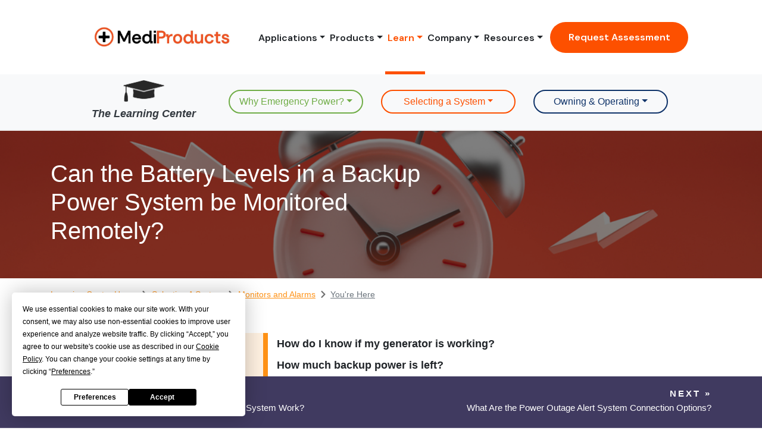

--- FILE ---
content_type: text/html; charset=UTF-8
request_url: https://www.mediproducts.net/learning-center/selecting-a-system/monitors-and-alarms/can-the-battery-levels-in-a-backup-power-system-be-monitored-remotely
body_size: 9740
content:
<!doctype html><html lang="en-us"><head>
    <meta charset="utf-8">
    <meta name="description" content="Keep your healthcare facility up-to-date with Medi-Products' Remote Monitoring System, with information like runtime estimates, temperatures and more. ">
    <title>Can the Battery Levels in a Backup Power System be Monitored Remotely</title>
<!--   	<link href='https://fonts.googleapis.com/css?family=Montserrat:300,400,500,600,700,800,900' rel='stylesheet' type='text/css'> -->
    <meta name="viewport" content="width=device-width, initial-scale=1">

    
    <meta property="og:description" content="Keep your healthcare facility up-to-date with Medi-Products' Remote Monitoring System, with information like runtime estimates, temperatures and more. ">
    <meta property="og:title" content="Can the Battery Levels in a Backup Power System be Monitored Remotely">
    <meta name="twitter:description" content="Keep your healthcare facility up-to-date with Medi-Products' Remote Monitoring System, with information like runtime estimates, temperatures and more. ">
    <meta name="twitter:title" content="Can the Battery Levels in a Backup Power System be Monitored Remotely">

    

    
    <style>
a.cta_button{-moz-box-sizing:content-box !important;-webkit-box-sizing:content-box !important;box-sizing:content-box !important;vertical-align:middle}.hs-breadcrumb-menu{list-style-type:none;margin:0px 0px 0px 0px;padding:0px 0px 0px 0px}.hs-breadcrumb-menu-item{float:left;padding:10px 0px 10px 10px}.hs-breadcrumb-menu-divider:before{content:'›';padding-left:10px}.hs-featured-image-link{border:0}.hs-featured-image{float:right;margin:0 0 20px 20px;max-width:50%}@media (max-width: 568px){.hs-featured-image{float:none;margin:0;width:100%;max-width:100%}}.hs-screen-reader-text{clip:rect(1px, 1px, 1px, 1px);height:1px;overflow:hidden;position:absolute !important;width:1px}
</style>

<link rel="stylesheet" href="https://www.mediproducts.net/hubfs/hub_generated/module_assets/1/87694580745/1741008180742/module_LC_Breadcrumbs.min.css">
<link rel="stylesheet" href="https://www.mediproducts.net/hubfs/hub_generated/template_assets/1/41665050434/1740055958685/template_Bootstrap-4.min.css">
<link rel="stylesheet" href="https://www.mediproducts.net/hubfs/hub_generated/module_assets/1/86421705590/1752052989922/module_LC_2-Col_5-7.min.css">

  <style>
  #hs_cos_wrapper_module_16691081823723 hr {
  border:0 none;
  border-bottom-width:1px;
  border-bottom-style:solid;
  border-bottom-color:rgba(204,204,204,1.0);
  margin-left:auto;
  margin-right:auto;
  margin-top:10px;
  margin-bottom:10px;
  width:100%;
}

  </style>


  <style>
  #hs_cos_wrapper_module_1669108281083 hr {
  border:0 none;
  border-bottom-width:1px;
  border-bottom-style:solid;
  border-bottom-color:rgba(204,204,204,1.0);
  margin-left:auto;
  margin-right:auto;
  margin-top:10px;
  margin-bottom:10px;
  width:100%;
}

  </style>


  <style>
  #hs_cos_wrapper_widget_1669107983403 hr {
  border:0 none;
  border-bottom-width:1px;
  border-bottom-style:solid;
  border-bottom-color:rgba(204,204,204,1.0);
  margin-left:auto;
  margin-right:auto;
  margin-top:10px;
  margin-bottom:10px;
  width:100%;
}

  </style>

<link rel="stylesheet" href="https://www.mediproducts.net/hubfs/hub_generated/module_assets/1/90773682511/1741008183158/module_LC_Stick_Nav_Links.min.css">
<link rel="stylesheet" href="https://www.mediproducts.net/hubfs/hub_generated/template_assets/1/41668511841/1765449614868/template_CSS-2021.css">
<link rel="stylesheet" href="https://www.mediproducts.net/hubfs/hub_generated/module_assets/1/55508686201/1762875541362/module_vue-nav.min.css">
<link rel="stylesheet" href="https://www.mediproducts.net/hubfs/hub_generated/module_assets/1/73223494528/1747128159684/module_lc-nav.min.css">
<link rel="stylesheet" href="https://www.mediproducts.net/hubfs/hub_generated/module_assets/1/82769996315/1747128726354/module_lc-questions-form.min.css">
<link rel="stylesheet" href="https://www.mediproducts.net/hubfs/hub_generated/module_assets/1/41669175700/1750170713088/module_footer.min.css">
    

    
<!--  Added by GoogleAnalytics integration -->
<script>
var _hsp = window._hsp = window._hsp || [];
_hsp.push(['addPrivacyConsentListener', function(consent) { if (consent.allowed || (consent.categories && consent.categories.analytics)) {
  (function(i,s,o,g,r,a,m){i['GoogleAnalyticsObject']=r;i[r]=i[r]||function(){
  (i[r].q=i[r].q||[]).push(arguments)},i[r].l=1*new Date();a=s.createElement(o),
  m=s.getElementsByTagName(o)[0];a.async=1;a.src=g;m.parentNode.insertBefore(a,m)
})(window,document,'script','//www.google-analytics.com/analytics.js','ga');
  ga('create','UA-66406867-1','auto');
  ga('send','pageview');
}}]);
</script>

<!-- /Added by GoogleAnalytics integration -->

<!--  Added by GoogleTagManager integration -->
<script>
var _hsp = window._hsp = window._hsp || [];
window.dataLayer = window.dataLayer || [];
function gtag(){dataLayer.push(arguments);}

var useGoogleConsentModeV2 = true;
var waitForUpdateMillis = 1000;



var hsLoadGtm = function loadGtm() {
    if(window._hsGtmLoadOnce) {
      return;
    }

    if (useGoogleConsentModeV2) {

      gtag('set','developer_id.dZTQ1Zm',true);

      gtag('consent', 'default', {
      'ad_storage': 'denied',
      'analytics_storage': 'denied',
      'ad_user_data': 'denied',
      'ad_personalization': 'denied',
      'wait_for_update': waitForUpdateMillis
      });

      _hsp.push(['useGoogleConsentModeV2'])
    }

    (function(w,d,s,l,i){w[l]=w[l]||[];w[l].push({'gtm.start':
    new Date().getTime(),event:'gtm.js'});var f=d.getElementsByTagName(s)[0],
    j=d.createElement(s),dl=l!='dataLayer'?'&l='+l:'';j.async=true;j.src=
    'https://www.googletagmanager.com/gtm.js?id='+i+dl;f.parentNode.insertBefore(j,f);
    })(window,document,'script','dataLayer','GTM-NVSGRLW');

    window._hsGtmLoadOnce = true;
};

_hsp.push(['addPrivacyConsentListener', function(consent){
  if(consent.allowed || (consent.categories && consent.categories.analytics)){
    hsLoadGtm();
  }
}]);

</script>

<!-- /Added by GoogleTagManager integration -->

    <link rel="canonical" href="https://www.mediproducts.net/learning-center/selecting-a-system/monitors-and-alarms/can-the-battery-levels-in-a-backup-power-system-be-monitored-remotely">

<!--termly -->
<script src="https://app.termly.io/resource-blocker/9eacfe81-8988-4313-aa6e-fd1ebc7198c1?autoBlock=on"></script>
<!--termly script ends-->
<script>
  (function(i,s,o,g,r,a,m){i['GoogleAnalyticsObject']=r;i[r]=i[r]||function(){
  (i[r].q=i[r].q||[]).push(arguments)},i[r].l=1*new Date();a=s.createElement(o),
  m=s.getElementsByTagName(o)[0];a.async=1;a.src=g;m.parentNode.insertBefore(a,m)
  })(window,document,'script','https://www.google-analytics.com/analytics.js','ga');

  ga('create', 'UA-66406867-1', 'auto');
  ga('send', 'pageview');

</script>
<!-- Meta Pixel Code -->
<script>
!function(f,b,e,v,n,t,s)
{if(f.fbq)return;n=f.fbq=function(){n.callMethod?
n.callMethod.apply(n,arguments):n.queue.push(arguments)};
if(!f._fbq)f._fbq=n;n.push=n;n.loaded=!0;n.version='2.0';
n.queue=[];t=b.createElement(e);t.async=!0;
t.src=v;s=b.getElementsByTagName(e)[0];
s.parentNode.insertBefore(t,s)}(window, document,'script',
'https://connect.facebook.net/en_US/fbevents.js');
fbq('init', '3304284026540323');
fbq('track', 'PageView');
</script>
<noscript>&lt;img  height="1" width="1" style="display:none" src="https://www.facebook.com/tr?id=3304284026540323&amp;amp;ev=PageView&amp;amp;noscript=1"&gt;</noscript>
<!-- End Meta Pixel Code -->




<meta property="og:url" content="https://www.mediproducts.net/learning-center/selecting-a-system/monitors-and-alarms/can-the-battery-levels-in-a-backup-power-system-be-monitored-remotely">
<meta name="twitter:card" content="summary">
<meta http-equiv="content-language" content="en-us">






    <link rel="stylesheet" href="https://www.mediproducts.net/hubfs/hub_generated/template_assets/1/41665050434/1740055958685/template_Bootstrap-4.min.css">
    <link rel="stylesheet" href="https://www.mediproducts.net/hubfs/hub_generated/template_assets/1/41668511841/1765449614868/template_CSS-2021.css">
    <link rel="stylesheet" href="https://www.mediproducts.net/hubfs/hub_generated/template_assets/1/97429540133/1740055967971/template_lightbox.min.css">
    <style>
      #learning-center-nav {width: 100%; margin: 0;}
      .breadcrumb, .breadcrumb:hover {color:#ED7D31;}
      #main > .container-fluid { padding:0 }
      .call-out.with-icon {display:flex; align-items:center}
      .sticky-nav {
        position: -webkit-sticky;
        position: sticky;
        bottom: 0;
        padding: 10px 0;
        width: 100%;
        border-bottom: 1px solid rgba(255,255,255,0.2)
      }
      .hs-responsive-embed-wrapper.hs-responsive-embed {
        max-width: 100% !important;
        max-height: 100vh !important;
      }
    </style>
<meta name="generator" content="HubSpot"></head>
<body style="font-family:'Montserrat',sans-serif !important; font-size:18px; line-height:2;">
<!--  Added by GoogleTagManager integration -->
<noscript><iframe src="https://www.googletagmanager.com/ns.html?id=GTM-NVSGRLW" height="0" width="0" style="display:none;visibility:hidden"></iframe></noscript>

<!-- /Added by GoogleTagManager integration -->

  <section class="container-fluid" style="position:relative;">
    <div class="row justify-content-center purple">
      <div id="nav-comp" class="w-100">
          <navbar></navbar>
        <div id="learning-center-nav">
          <learning-center-nav></learning-center-nav> 
        </div>
      </div>
    </div>
  </section>
  <section>
      <div id="nav-comp" class="w-100">
         <navbar></navbar>
      </div>
      <div id="learning-center-nav">
        <learning-center-nav></learning-center-nav> 
      </div> 
  </section>
 
  <div id="hs_cos_wrapper_module_16644409612584" class="hs_cos_wrapper hs_cos_wrapper_widget hs_cos_wrapper_type_module" style="" data-hs-cos-general-type="widget" data-hs-cos-type="module"><section class="d-flex align-items-center" style="background:linear-gradient( rgba(0, 0, 0, 0.5), rgba(0, 0, 0, 0.5) ), url('https://www.mediproducts.net/hubfs/Learning%20Center/alarm.jpg');
      background-size:cover; background-position:center; min-height:30vh; background-repeat:no-repeat;">
      <div class="container">
        <div class="row d-flex align-items-center">
          <div class="col-12 col-md-10 col-lg-7 text-white py-5">
             <h1 class="text-white semibold font-weight-normal"><div id="hs_cos_wrapper_module_16644409612584_" class="hs_cos_wrapper hs_cos_wrapper_widget hs_cos_wrapper_type_inline_text" style="" data-hs-cos-general-type="widget" data-hs-cos-type="inline_text" data-hs-cos-field="title">Can the Battery Levels in a Backup Power System be Monitored Remotely?</div></h1> 
          </div>
        </div>
      </div>
  </section></div>
  
  <div id="hs_cos_wrapper_module_166547567343035" class="hs_cos_wrapper hs_cos_wrapper_widget hs_cos_wrapper_type_module" style="" data-hs-cos-general-type="widget" data-hs-cos-type="module"><section class="breadcrumb-container">
<div class="container">
 <div class="row">
   <div class="col-10 pt-2"> 
       <a class="breadcrumb" href="https://www.mediproducts.net/learning-center" style="color: #ff9216">Learning Center Home</a>
       
          <span class="breadcrumb text-decoration-none" style="font-size:14px;color: #6c757d"> <i class="bi bi-arrow-clockwise"></i> </span>
          <a class="breadcrumb" style="color: #ff9216" href="https://www.mediproducts.net/learning-center/selecting-a-system"><div id="hs_cos_wrapper_module_166547567343035_" class="hs_cos_wrapper hs_cos_wrapper_widget hs_cos_wrapper_type_inline_text" style="" data-hs-cos-general-type="widget" data-hs-cos-type="inline_text" data-hs-cos-field="link_title">Selecting A System</div></a>
       
          <span class="breadcrumb text-decoration-none" style="font-size:14px;color: #6c757d"> <i class="bi bi-arrow-clockwise"></i> </span>
          <a class="breadcrumb" style="color: #ff9216" href="https://www.mediproducts.net/selecting-a-system/monitors-and-alarms"><div id="hs_cos_wrapper_module_166547567343035_" class="hs_cos_wrapper hs_cos_wrapper_widget hs_cos_wrapper_type_inline_text" style="" data-hs-cos-general-type="widget" data-hs-cos-type="inline_text" data-hs-cos-field="link_title">Monitors and Alarms</div></a>
       
       <span class="breadcrumb text-decoration-none" style="font-size:14px;color: #6c757d"> <i class="bi bi-arrow-clockwise"></i> </span>
       <span class="breadcrumb" style="color:#6c757d">You're Here</span> 
   </div>
 </div>
</div>
</section></div>

  <div id="main">
    <div class="container-fluid">
<div class="row-fluid-wrapper">
<div class="row-fluid">
<div class="span12 widget-span widget-type-cell " style="" data-widget-type="cell" data-x="0" data-w="12">

<div class="row-fluid-wrapper row-depth-1 row-number-1 dnd-section">
<div class="row-fluid ">
<div class="span12 widget-span widget-type-cell dnd-column" style="" data-widget-type="cell" data-x="0" data-w="12">

<div class="row-fluid-wrapper row-depth-1 row-number-2 dnd-row">
<div class="row-fluid ">
<div class="span12 widget-span widget-type-custom_widget dnd-module" style="" data-widget-type="custom_widget" data-x="0" data-w="12">
<div id="hs_cos_wrapper_widget_1669107746361" class="hs_cos_wrapper hs_cos_wrapper_widget hs_cos_wrapper_type_module" style="" data-hs-cos-general-type="widget" data-hs-cos-type="module"><section class="container">
    <div class="row my-5">
      <div class="col-md-4 bg-left-area">
        <div class="">
          <div id="hs_cos_wrapper_widget_1669107746361_" class="hs_cos_wrapper hs_cos_wrapper_widget hs_cos_wrapper_type_inline_rich_text" style="" data-hs-cos-general-type="widget" data-hs-cos-type="inline_rich_text" data-hs-cos-field="column_left"><h2 class="call-out w-xl-50 h5 p-3 mr-4 font-weight-bold text-uppercase">What is the Medi-Products Remote Battery Backup Monitoring System?</h2></div> 
        </div>
      </div>
      <div class="col-md-8">
        <div class="">
          <div id="hs_cos_wrapper_widget_1669107746361_" class="hs_cos_wrapper hs_cos_wrapper_widget hs_cos_wrapper_type_inline_rich_text" style="" data-hs-cos-general-type="widget" data-hs-cos-type="inline_rich_text" data-hs-cos-field="column_right"><p><strong>How do I know if my generator is working?</strong><br><strong>How much backup power is left?</strong></p>
<p>In busy places like community health centers, surgery centers, and labs, it’s important to quickly check and record how well the backup power systems are working. This helps keep important machines, patients, and inventory safe during power outages.</p>
<p>As an extra option, you can get the Medi-Products Remote Battery Backup Monitoring System. It’s a web-based software that lets you monitor your generator in real time.</p>
<p>After you buy it, the monitoring system easily connects to your backup power system, either when it’s first set up or later on. All it needs is an internet connection (wired or wireless).</p></div>
        </div>
      </div>
    </div>
  </section></div>

</div><!--end widget-span -->
</div><!--end row-->
</div><!--end row-wrapper -->

</div><!--end widget-span -->
</div><!--end row-->
</div><!--end row-wrapper -->

<div class="row-fluid-wrapper row-depth-1 row-number-3 dnd-section">
<div class="row-fluid ">
<div class="span12 widget-span widget-type-cell dnd-column" style="" data-widget-type="cell" data-x="0" data-w="12">

<div class="row-fluid-wrapper row-depth-1 row-number-4 dnd-row">
<div class="row-fluid ">
<div class="span12 widget-span widget-type-custom_widget dnd-module" style="" data-widget-type="custom_widget" data-x="0" data-w="12">
<div id="hs_cos_wrapper_module_16691081823723" class="hs_cos_wrapper hs_cos_wrapper_widget hs_cos_wrapper_type_module" style="" data-hs-cos-general-type="widget" data-hs-cos-type="module">







<hr></div>

</div><!--end widget-span -->
</div><!--end row-->
</div><!--end row-wrapper -->

</div><!--end widget-span -->
</div><!--end row-->
</div><!--end row-wrapper -->

<div class="row-fluid-wrapper row-depth-1 row-number-5 dnd-section">
<div class="row-fluid ">
<div class="span4 widget-span widget-type-cell dnd-column" style="" data-widget-type="cell" data-x="0" data-w="4">

<div class="row-fluid-wrapper row-depth-1 row-number-6 dnd-row">
<div class="row-fluid ">
<div class="span12 widget-span widget-type-custom_widget dnd-module" style="" data-widget-type="custom_widget" data-x="0" data-w="12">
<div id="hs_cos_wrapper_module_16691079989833" class="hs_cos_wrapper hs_cos_wrapper_widget hs_cos_wrapper_type_module" style="" data-hs-cos-general-type="widget" data-hs-cos-type="module"><section class="container">
    <div class="row my-5">
      <div class="col-md-4 bg-left-area">
        <div class="">
          <div id="hs_cos_wrapper_module_16691079989833_" class="hs_cos_wrapper hs_cos_wrapper_widget hs_cos_wrapper_type_inline_rich_text" style="" data-hs-cos-general-type="widget" data-hs-cos-type="inline_rich_text" data-hs-cos-field="column_left"><h2 class="call-out w-xl-50 h5 p-3 mr-4 font-weight-bold text-uppercase">What Does the Remote Generator Monitoring System Track?</h2>
<p><img src="https://www.mediproducts.net/hs-fs/hubfs/Learning%20Center/alarm-monitoring.png?width=1024&amp;height=768&amp;name=alarm-monitoring.png" alt="alarm-monitoring" width="1024" height="768" loading="lazy" style="height: auto; max-width: 100%; width: 93%;" srcset="https://www.mediproducts.net/hs-fs/hubfs/Learning%20Center/alarm-monitoring.png?width=512&amp;height=384&amp;name=alarm-monitoring.png 512w, https://www.mediproducts.net/hs-fs/hubfs/Learning%20Center/alarm-monitoring.png?width=1024&amp;height=768&amp;name=alarm-monitoring.png 1024w, https://www.mediproducts.net/hs-fs/hubfs/Learning%20Center/alarm-monitoring.png?width=1536&amp;height=1152&amp;name=alarm-monitoring.png 1536w, https://www.mediproducts.net/hs-fs/hubfs/Learning%20Center/alarm-monitoring.png?width=2048&amp;height=1536&amp;name=alarm-monitoring.png 2048w, https://www.mediproducts.net/hs-fs/hubfs/Learning%20Center/alarm-monitoring.png?width=2560&amp;height=1920&amp;name=alarm-monitoring.png 2560w, https://www.mediproducts.net/hs-fs/hubfs/Learning%20Center/alarm-monitoring.png?width=3072&amp;height=2304&amp;name=alarm-monitoring.png 3072w" sizes="(max-width: 1024px) 100vw, 1024px"></p>
<p>&nbsp;</p></div> 
        </div>
      </div>
      <div class="col-md-8">
        <div class="">
          <div id="hs_cos_wrapper_module_16691079989833_" class="hs_cos_wrapper hs_cos_wrapper_widget hs_cos_wrapper_type_inline_rich_text" style="" data-hs-cos-general-type="widget" data-hs-cos-type="inline_rich_text" data-hs-cos-field="column_right"><div>
<div data-message-author-role="assistant" data-message-id="cb063e73-3135-4d9d-8082-73278dd07613" dir="auto">
<div>
<div>
<p>The Medi-Products Remote Battery Backup Monitoring System web portal can be accessed from anywhere, anytime, by anyone with the right credentials.</p>
<p>This system is perfect for places that need extra protection. It lets you keep track of your battery backup system remotely.</p>
<p>Once you buy it, there’s no extra subscription fee. You can see real-time estimates of how much battery life is left.</p>
<p>Besides showing estimated runtime, the monitor also tracks:</p>
<ul>
<li>Inverting/Charging Status</li>
<li>Battery Voltages and Amperages</li>
<li>Discharge Levels and Estimated Runtime</li>
<li>Fault/Error Codes</li>
<li>Technical Support Menus</li>
<li>Custom Messages for Outages (for clients with multiple locations needing specific details.</li>
</ul>
</div>
</div>
</div>
</div></div>
        </div>
      </div>
    </div>
  </section></div>

</div><!--end widget-span -->
</div><!--end row-->
</div><!--end row-wrapper -->

<div class="row-fluid-wrapper row-depth-1 row-number-7 dnd-row">
<div class="row-fluid ">
<div class="span12 widget-span widget-type-custom_widget dnd-module" style="" data-widget-type="custom_widget" data-x="0" data-w="12">
<div id="hs_cos_wrapper_module_1669108281083" class="hs_cos_wrapper hs_cos_wrapper_widget hs_cos_wrapper_type_module" style="" data-hs-cos-general-type="widget" data-hs-cos-type="module">







<hr></div>

</div><!--end widget-span -->
</div><!--end row-->
</div><!--end row-wrapper -->

</div><!--end widget-span -->
<div class="span4 widget-span widget-type-cell dnd-column" style="" data-widget-type="cell" data-x="4" data-w="4">

<div class="row-fluid-wrapper row-depth-1 row-number-8 dnd-row">
<div class="row-fluid ">
<div class="span12 widget-span widget-type-custom_widget dnd-module" style="" data-widget-type="custom_widget" data-x="0" data-w="12">
<div id="hs_cos_wrapper_module_16691081773423" class="hs_cos_wrapper hs_cos_wrapper_widget hs_cos_wrapper_type_module" style="" data-hs-cos-general-type="widget" data-hs-cos-type="module"><section class="container">
    <div class="row my-5">
      <div class="col-md-4 bg-left-area">
        <div class="">
          <div id="hs_cos_wrapper_module_16691081773423_" class="hs_cos_wrapper hs_cos_wrapper_widget hs_cos_wrapper_type_inline_rich_text" style="" data-hs-cos-general-type="widget" data-hs-cos-type="inline_rich_text" data-hs-cos-field="column_left"><h2 class="call-out w-xl-50 h5 p-3 mr-4 font-weight-bold text-uppercase">Does the Remote Monitoring System Send Notifications in Case of an Outage?</h2></div> 
        </div>
      </div>
      <div class="col-md-8">
        <div class="">
          <div id="hs_cos_wrapper_module_16691081773423_" class="hs_cos_wrapper hs_cos_wrapper_widget hs_cos_wrapper_type_inline_rich_text" style="" data-hs-cos-general-type="widget" data-hs-cos-type="inline_rich_text" data-hs-cos-field="column_right"><p>The Remote Battery Backup Monitoring System doesn’t send alerts during an outage. It’s designed to provide on-demand updates about the generator itself.</p>
<p>However, Medi-Products also offers a separate Power Outage Alert System. You get complete information during an outage when you use both systems together.</p>
<p>The Power Outage Alert System:</p>
<ul>
<li>Alerts up to 4 pre-programmed numbers.</li>
<li>Sends notifications when an outage occurs.</li>
<li>Sends notifications when the backup generator stops providing power (e.g. when the batteries are depleted).</li>
<li>Includes a built-in microphone to record custom alert messages, which is excellent for facilities with multiple units or locations.</li>
</ul></div>
        </div>
      </div>
    </div>
  </section></div>

</div><!--end widget-span -->
</div><!--end row-->
</div><!--end row-wrapper -->

</div><!--end widget-span -->
<div class="span4 widget-span widget-type-cell dnd-column" style="" data-widget-type="cell" data-x="8" data-w="4">

<div class="row-fluid-wrapper row-depth-1 row-number-9 dnd-row">
<div class="row-fluid ">
<div class="span12 widget-span widget-type-custom_widget dnd-module" style="" data-widget-type="custom_widget" data-x="0" data-w="12">
<div id="hs_cos_wrapper_widget_1669107983403" class="hs_cos_wrapper hs_cos_wrapper_widget hs_cos_wrapper_type_module" style="" data-hs-cos-general-type="widget" data-hs-cos-type="module">







<hr></div>

</div><!--end widget-span -->
</div><!--end row-->
</div><!--end row-wrapper -->

<div class="row-fluid-wrapper row-depth-1 row-number-10 dnd-row">
<div class="row-fluid ">
<div class="span12 widget-span widget-type-custom_widget dnd-module" style="" data-widget-type="custom_widget" data-x="0" data-w="12">
<div id="hs_cos_wrapper_widget_1669108335616" class="hs_cos_wrapper hs_cos_wrapper_widget hs_cos_wrapper_type_module" style="" data-hs-cos-general-type="widget" data-hs-cos-type="module"><section class="container">
    <div class="row my-5">
      <div class="col-md-6">
        <div class="">
          <div id="hs_cos_wrapper_widget_1669108335616_" class="hs_cos_wrapper hs_cos_wrapper_widget hs_cos_wrapper_type_inline_rich_text" style="" data-hs-cos-general-type="widget" data-hs-cos-type="inline_rich_text" data-hs-cos-field="left_column"><h2 class="call-out w-xl-50 h5 p-3 mr-4 font-weight-bold text-uppercase">How Can I Order a Remote Battery Backup Monitoring System?</h2>
<p>Every system is built to every customer's exact needs—both in function and form. The quickest way to find the perfect system and equip our full array of monitoring and alarm add-ons is to contact Medi Products directly.&nbsp;</p></div>
        </div>
      </div>
      <div class="col-md-6">
        <div class="lazy" style="background-repeat: repeat; background-image: url('https://www.mediproducts.net/hubfs/Site%202021/hashing.png');padding: 2rem">
          <div id="hs_cos_wrapper_widget_1669108335616_" class="hs_cos_wrapper hs_cos_wrapper_widget hs_cos_wrapper_type_inline_rich_text" style="" data-hs-cos-general-type="widget" data-hs-cos-type="inline_rich_text" data-hs-cos-field="right_column"><p><strong>To speak to our product experts, engineers, and sales teams about quoting a system and adding an alarm system, contact us via:</strong></p>
<div data-hs-responsive-table="true" style="overflow-x: auto; max-width: 100%; width: 100%; margin-left: auto; margin-right: auto;">
<table style="border-collapse: collapse; table-layout: fixed; margin-left: auto; margin-right: auto; width: 100%; border: 0px none #99acc2; height: 230.957px;">
<tbody>
<tr style="height: 114.766px;">
<td style="width: 21.7929%; padding: 4px; height: 115px;"><img src="https://www.mediproducts.net/hs-fs/hubfs/phone-1.png?width=80&amp;name=phone-1.png" alt="phone-1" width="80" loading="lazy" style="width: 70px;" srcset="https://www.mediproducts.net/hs-fs/hubfs/phone-1.png?width=40&amp;name=phone-1.png 40w, https://www.mediproducts.net/hs-fs/hubfs/phone-1.png?width=80&amp;name=phone-1.png 80w, https://www.mediproducts.net/hs-fs/hubfs/phone-1.png?width=120&amp;name=phone-1.png 120w, https://www.mediproducts.net/hs-fs/hubfs/phone-1.png?width=160&amp;name=phone-1.png 160w, https://www.mediproducts.net/hs-fs/hubfs/phone-1.png?width=200&amp;name=phone-1.png 200w, https://www.mediproducts.net/hs-fs/hubfs/phone-1.png?width=240&amp;name=phone-1.png 240w" sizes="(max-width: 80px) 100vw, 80px"></td>
<td style="width: 78.4546%; padding: 4px; height: 115px;">
<p><span style="font-size: 26px; font-weight: bold;"><a style="color: #ff9216;" href="tel:18007653237">1.800.765.3237</a></span><br>Monday-Friday, 8:30 am to 5:00 pm (EST)</p>
</td>
</tr>
<tr style="height: 97.3633px;">
<td style="width: 21.7929%; padding: 4px; height: 97px;"><img src="https://www.mediproducts.net/hs-fs/hubfs/email.png?width=70&amp;name=email.png" alt="email" width="70" loading="lazy" style="width: 70px;" srcset="https://www.mediproducts.net/hs-fs/hubfs/email.png?width=35&amp;name=email.png 35w, https://www.mediproducts.net/hs-fs/hubfs/email.png?width=70&amp;name=email.png 70w, https://www.mediproducts.net/hs-fs/hubfs/email.png?width=105&amp;name=email.png 105w, https://www.mediproducts.net/hs-fs/hubfs/email.png?width=140&amp;name=email.png 140w, https://www.mediproducts.net/hs-fs/hubfs/email.png?width=175&amp;name=email.png 175w, https://www.mediproducts.net/hs-fs/hubfs/email.png?width=210&amp;name=email.png 210w" sizes="(max-width: 70px) 100vw, 70px"></td>
<td style="width: 78.4546%; padding: 4px; height: 97px;"><span style="font-size: 26px; font-weight: bold;"><a style="color: #ff9216;" href="tel:18007653237">sales@mediproducts.net</a></span></td>
</tr>
</tbody>
</table>
</div></div>
        </div>
      </div>
    </div>
  </section></div>

</div><!--end widget-span -->
</div><!--end row-->
</div><!--end row-wrapper -->

</div><!--end widget-span -->
</div><!--end row-->
</div><!--end row-wrapper -->

<div class="row-fluid-wrapper row-depth-1 row-number-11 dnd-section">
<div class="row-fluid ">
<div class="span12 widget-span widget-type-cell dnd-column" style="" data-widget-type="cell" data-x="0" data-w="12">

<div class="row-fluid-wrapper row-depth-1 row-number-12 dnd-row">
<div class="row-fluid ">
<div class="span12 widget-span widget-type-custom_widget dnd-module" style="" data-widget-type="custom_widget" data-x="0" data-w="12">
<div id="hs_cos_wrapper_widget_1669108494978" class="hs_cos_wrapper hs_cos_wrapper_widget hs_cos_wrapper_type_module" style="" data-hs-cos-general-type="widget" data-hs-cos-type="module"><section class="py-4" style="background:#ff9216">
  <div class="container mb-4">
    <div class="row justify-content-center">
        <div class="col-12">
          <h3 class="h2 my-4 text-purple">Related Content:</h3>
          <ul class="">
          
              
                
                
                <li class="text-light"><a class="text-light" href="https://www.mediproducts.net/selecting-a-system/monitors-and-alarms/how-does-the-power-outage-alert-system-work">
                  <div id="hs_cos_wrapper_widget_1669108494978_" class="hs_cos_wrapper hs_cos_wrapper_widget hs_cos_wrapper_type_inline_text" style="" data-hs-cos-general-type="widget" data-hs-cos-type="inline_text" data-hs-cos-field="article_title">How Does the Medi-Products Power Outage Alert System Work</div>
                </a></li>
              
                
                
                <li class="text-light"><a class="text-light" href="https://www.mediproducts.net/owning-and-operating/maintenance-and-warranty/testing-and-maintenance-schedule">
                  <div id="hs_cos_wrapper_widget_1669108494978_" class="hs_cos_wrapper hs_cos_wrapper_widget hs_cos_wrapper_type_inline_text" style="" data-hs-cos-general-type="widget" data-hs-cos-type="inline_text" data-hs-cos-field="article_title">How Is a Battery Backup System Tested?</div>
                </a></li>
              
            
          
          </ul>
      </div>
    </div>
  </div>
</section></div>

</div><!--end widget-span -->
</div><!--end row-->
</div><!--end row-wrapper -->

</div><!--end widget-span -->
</div><!--end row-->
</div><!--end row-wrapper -->

</div><!--end widget-span -->
</div>
</div>
</div>
    <div class="sticky-nav purple">
      <div id="hs_cos_wrapper_module_166781283372913" class="hs_cos_wrapper hs_cos_wrapper_widget hs_cos_wrapper_type_module" style="" data-hs-cos-general-type="widget" data-hs-cos-type="module">
<div class="container">
  <div class="row">
    <div class="col col-sm-6">
      <a href="https://www.mediproducts.net/selecting-a-system/monitors-and-alarms/how-does-the-power-outage-alert-system-work" class="text-white" style="font-size:smaller"><strong><span style="letter-spacing:0.2em">« PREVIOUS</span></strong><span class="title d-none d-md-block"><div id="hs_cos_wrapper_module_166781283372913_" class="hs_cos_wrapper hs_cos_wrapper_widget hs_cos_wrapper_type_inline_text" style="" data-hs-cos-general-type="widget" data-hs-cos-type="inline_text" data-hs-cos-field="previous_title">How Does the Medi-Products Power Outage Alert System Work?</div></span></a>
    </div>
    <div class="col col-sm-6 text-right">
      <a href="https://www.mediproducts.net/selecting-a-system/monitors-and-alarms/connection-options-for-the-power-outage-alert-system" class="text-white" style="font-size:smaller"><strong><span style="letter-spacing:0.2em">NEXT »</span></strong><span class="title d-none d-md-block"><div id="hs_cos_wrapper_module_166781283372913_" class="hs_cos_wrapper hs_cos_wrapper_widget hs_cos_wrapper_type_inline_text" style="" data-hs-cos-general-type="widget" data-hs-cos-type="inline_text" data-hs-cos-field="next_title">What Are the Power Outage Alert System Connection Options?</div></span></a>
    </div>
  </div>
</div>
</div>
    </div>
  </div>
  
<section id="questions">
  <questions-form></questions-form>
</section>

  
<section> 
  <div id="hs_cos_wrapper_module_163190606641783" class="hs_cos_wrapper hs_cos_wrapper_widget hs_cos_wrapper_type_module" style="" data-hs-cos-general-type="widget" data-hs-cos-type="module"></div>
  <div id="hs_cos_wrapper_module_16521964226316" class="hs_cos_wrapper hs_cos_wrapper_widget hs_cos_wrapper_type_module" style="" data-hs-cos-general-type="widget" data-hs-cos-type="module"></div>
  <div id="hs_cos_wrapper_module_166134642598218" class="hs_cos_wrapper hs_cos_wrapper_widget hs_cos_wrapper_type_module" style="" data-hs-cos-general-type="widget" data-hs-cos-type="module"><div id="downloadform" style="background: linear-gradient(rgba(0, 0, 0, 0.5), rgba(0, 0, 0, 0.5)), url('https://www.mediproducts.net/hubfs/assesment.jpg');">
    <div class="row col justify-content-center align-items-center">
      <div class="col-10 col-md-6">
        <h2 class="text-white font-weight-bold h1">Have Further Questions?</h2>
        <h5 class="text-white">Please drop us a line to let us know how we can answer your questions more clearly:</h5>
      </div>
      <div class="col-10 col-md-6">
        <div class="contact-formWrapper">
            <script charset="utf-8" type="text/javascript" src="//js.hsforms.net/forms/v2.js"></script>
            <script>
               hbspt.forms.create({
                  region: "na1",
                  portalId: "2420436",
                  formId: "e0b8e7b3-ef0c-4757-84e9-97d577fbf635",
                  onFormSubmit: function($form) {
                    submitFormEvent({
                        category: 'lc_questions',
                        action: $form.context.querySelector('input[name=email]').value,
                        label: document.hutk,
                        value: 100
                      }, function(msg) {
                        console.log(msg); 
                    });
                                                // Initialize dataLayer if it doesn't exist
      window.dataLayer = window.dataLayer || [];

      // Get values from form inputs
      var email = $form.find('input[name="email"]').val() || '';
      var phoneNumber = $form.find('input[name="phone"]').val() || '';

      // Push event to dataLayer
      window.dataLayer.push({
        event: 'hubspot-form-success',
        email: email,
        phone_number: phoneNumber
      });

      console.log('DataLayer event pushed:', {
        event: 'hubspot-form-success',
        email: email,
        phone_number: phoneNumber
      });
                  } 
              });
            </script>
      </div>
    </div>
    </div>
</div></div>
  <div id="hs_cos_wrapper_module_161358111217251" class="hs_cos_wrapper hs_cos_wrapper_widget hs_cos_wrapper_type_module" style="" data-hs-cos-general-type="widget" data-hs-cos-type="module"><section class="learning-link-container orange-gray">
  <div class="container">
    <div>
      <div class="button-list">
        <h3>VISIT OUR LEARNING CENTER</h3>
        <div class="button-container">
          <a class="btn-green btn-theme btn-style-3 w-100" href="/learning-center/why-emergency-power/">
              Why Emergency Power?
            </a>
          <a class="btn-orange btn-theme btn-style-3 w-100" href="/learning-center/selecting-a-system/">
              Selecting a System
            </a>
          <a class="btn-blue btn-theme btn-style-3 w-100" href="/learning-center/owning-and-operating/">
              Owning and Operating
            </a>
        </div>
      </div>
    </div>
  </div>
</section>
<div class="contact contact--bg" id="home-page-form-footer">
  <img loading="lazy" data-src="https://www.mediproducts.net/hubfs/vaccines_bg-02.jpg" alt="Vaccines" class="imgFluid lazy contact__bg">
  <div class="container">
    <div class="row align-items-center">
      <div class="col-12 col-lg-5">
        <div class="section-content">
          <h4 class="subHeading">
            We would like to hear from you
          </h4>
          <div class="heading">
            Don’t Hesitate To<br><span class="bold">Contact Us!</span>
          </div>
          <p>
            Our sales and technical support staff are available 8-5 EST, Mon-Fri
          </p>
        </div>
      </div>
      <div class="col-12 col-lg-7" id="quoteform">
        <div class="contact-formWrapper">
          <div id="contactUs" class="shadow">
            <script charset="utf-8" type="text/javascript" src="//js.hsforms.net/forms/v2.js"></script>
            <script>

    hbspt.forms.create({
      region: "na1",
      portalId: "2420436",
      formId: "15b61cd9-06da-4e9a-b140-79fa19dab0f3",
      version: "V2_PRERELEASE",

      onFormSubmit: function ($form) {

        submitFormEvent({
          category: 'contact_us',
          action: $form.context.querySelector('input[name=email]').value,
          label: document.hutk,
          value: 100
        }, function (msg) {
          console.log(msg);
        });

        window.dataLayer = window.dataLayer || [];

        var email = $form.find('input[name="email"]').val() || '';
        var phoneNumber = $form.find('input[name="phone"]').val() || '';

        const eventData = {
          event: 'hubspot-form-success',
          email: email,
          phone_number: phoneNumber
        };

        window.dataLayer.push(eventData);
        console.log('DataLayer event pushed:', eventData);
      }
    });
</script>

          </div>
        </div>
      </div>
    </div>
  </div>
</div>
<section class="footer-v2 footer-top">
  <div class="container-fluid">
  <div class="row justify-content-center">
    <div class="col-12 col-md-10">
      <div class="row align-items-center">
        <div class="col-xl-6">
          <a class="footer-logo" href="/">
            <img src="https://www.mediproducts.net/hubfs/Medi-Products-Logo-Color.png" alt="logo" class="img-fluid mr-2">
          </a>
          <p class="font-weight-bold mt-5 mb-4">
            Sign up for our newsletter today and be in the know
          </p>
          <div id="blog-signup">
           <blog-signup></blog-signup> 
          </div>   
          <p class="mt-2 privacy">
            By subscribing you provide consent to receive updates from our company.
          </p>
        </div>
        <div class="col-xl-6">
          <div class="row align-items-center">
             <div class="col-6 col-xl-4 offset-xl-4">
                <h4>Call Toll-Free</h4>
               <p class="h5">1.800.765.3237</p>
            </div>
            <div class="col-6 col-xl-4">
               <a href="https://www.mediproducts.net/forms/contact" class="btn-theme">Contact us today</a>
            </div>
          </div>
          <div class="row mt-md-5 mt-3">
            <div class="col-md-4 col-6">
              <div class="footer-links">
                  <h5>Address</h5>
                  <p>281 Fields Lane<br>Suite 2B<br>Brewster NY 10509</p>
                </div>
              </div>
                <div class="col-md-4 col-6">
                <div class="footer-links">
                  <h5>Quick Links</h5>
                  <a href="/learning-center">Learning Center</a>
                  <a href="/blog">Blog</a>
                  <a href="/technical-data">Resources</a>
                   <a href="/terms-and-conditions">Terms and Conditions</a>
                   <a href="/privacy-policy">Privacy Policy</a>
                   <a href="#" class="termly-display-preferences">Cookie Preferences</a>
                   <a href="/cookie-policy">Cookie Policy</a>
                  <a href="/about-us">About</a>
                </div>
            </div>
            
            <div class="col-md-4 col-6">
              <h5>Social</h5>
              <div class="social-icons">
                <a href="https://www.linkedin.com/company/medi-products-battery-backup-systems/"><img src="https://www.mediproducts.net/hs-fs/hubfs/linkedin_icon.png?width=28&amp;name=linkedin_icon.png" alt="logo" width="28" srcset="https://www.mediproducts.net/hs-fs/hubfs/linkedin_icon.png?width=14&amp;name=linkedin_icon.png 14w, https://www.mediproducts.net/hs-fs/hubfs/linkedin_icon.png?width=28&amp;name=linkedin_icon.png 28w, https://www.mediproducts.net/hs-fs/hubfs/linkedin_icon.png?width=42&amp;name=linkedin_icon.png 42w, https://www.mediproducts.net/hs-fs/hubfs/linkedin_icon.png?width=56&amp;name=linkedin_icon.png 56w, https://www.mediproducts.net/hs-fs/hubfs/linkedin_icon.png?width=70&amp;name=linkedin_icon.png 70w, https://www.mediproducts.net/hs-fs/hubfs/linkedin_icon.png?width=84&amp;name=linkedin_icon.png 84w" sizes="(max-width: 28px) 100vw, 28px"></a>
                <a href="https://x.com/mediproductsbps" rel="nofollow"><img src="https://www.mediproducts.net/hs-fs/hubfs/twitter_new_brand_icon.png?width=28&amp;name=twitter_new_brand_icon.png" alt="logo" width="28" srcset="https://www.mediproducts.net/hs-fs/hubfs/twitter_new_brand_icon.png?width=14&amp;name=twitter_new_brand_icon.png 14w, https://www.mediproducts.net/hs-fs/hubfs/twitter_new_brand_icon.png?width=28&amp;name=twitter_new_brand_icon.png 28w, https://www.mediproducts.net/hs-fs/hubfs/twitter_new_brand_icon.png?width=42&amp;name=twitter_new_brand_icon.png 42w, https://www.mediproducts.net/hs-fs/hubfs/twitter_new_brand_icon.png?width=56&amp;name=twitter_new_brand_icon.png 56w, https://www.mediproducts.net/hs-fs/hubfs/twitter_new_brand_icon.png?width=70&amp;name=twitter_new_brand_icon.png 70w, https://www.mediproducts.net/hs-fs/hubfs/twitter_new_brand_icon.png?width=84&amp;name=twitter_new_brand_icon.png 84w" sizes="(max-width: 28px) 100vw, 28px"></a>
                <a href="https://www.facebook.com/MediProductsPowerSystems"><img src="https://www.mediproducts.net/hs-fs/hubfs/facebook_icon.png?width=28&amp;name=facebook_icon.png" alt="logo" width="28" srcset="https://www.mediproducts.net/hs-fs/hubfs/facebook_icon.png?width=14&amp;name=facebook_icon.png 14w, https://www.mediproducts.net/hs-fs/hubfs/facebook_icon.png?width=28&amp;name=facebook_icon.png 28w, https://www.mediproducts.net/hs-fs/hubfs/facebook_icon.png?width=42&amp;name=facebook_icon.png 42w, https://www.mediproducts.net/hs-fs/hubfs/facebook_icon.png?width=56&amp;name=facebook_icon.png 56w, https://www.mediproducts.net/hs-fs/hubfs/facebook_icon.png?width=70&amp;name=facebook_icon.png 70w, https://www.mediproducts.net/hs-fs/hubfs/facebook_icon.png?width=84&amp;name=facebook_icon.png 84w" sizes="(max-width: 28px) 100vw, 28px"></a>
              </div>
            </div>
          </div>
        </div>
      </div>
    </div>
  </div>
  </div>
  <script type="text/javascript">
    window._mfq = window._mfq || [];
    (function () {
      var mf = document.createElement("script");
      mf.type = "text/javascript"; mf.defer = true;
      mf.src = "//cdn.mouseflow.com/projects/98a01b87-d921-4feb-aa4a-9eb75cb4c74c.js";
      document.getElementsByTagName("head")[0].appendChild(mf);
    })();
  </script>
  <script>
  (function () {
    // 1. Get UTM search term from URL and store it in localStorage
    const urlParams = new URLSearchParams(window.location.search);
    const utmSearchTerm = urlParams.get('utm_search_term');

    if (utmSearchTerm) {
      localStorage.setItem('utm_search_term', utmSearchTerm);
    }

    // 2. When the page loads, insert stored value into hidden form field
    document.addEventListener('DOMContentLoaded', function () {
      const storedValue = localStorage.getItem('utm_search_term');
      if (storedValue) {
        const input = document.querySelector('input[name="utm_search_term"]');
        if (input) input.value = storedValue;
      }
    });
  })();
</script>

</section></div>
  <script src="/hs/hsstatic/jquery-libs/static-1.1/jquery/jquery-1.7.1.js"></script>
<script>hsjQuery = window['jQuery'];</script>
<!-- HubSpot performance collection script -->
<script defer src="/hs/hsstatic/content-cwv-embed/static-1.1293/embed.js"></script>
<script>
var hsVars = hsVars || {}; hsVars['language'] = 'en-us';
</script>

<script src="/hs/hsstatic/cos-i18n/static-1.53/bundles/project.js"></script>
<script src="https://www.mediproducts.net/hubfs/hub_generated/module_assets/1/86421705590/1752052989922/module_LC_2-Col_5-7.min.js"></script>
<script src="https://www.mediproducts.net/hubfs/hub_generated/template_assets/1/41807968499/1740055989589/template_vue2.min.js"></script>
<script src="https://www.mediproducts.net/hubfs/hub_generated/template_assets/1/36818835019/1740055987328/template_underscore.min.js"></script>
<script src="https://www.mediproducts.net/hubfs/hub_generated/module_assets/1/55508686201/1762875541362/module_vue-nav.min.js"></script>
<script src="https://www.mediproducts.net/hubfs/hub_generated/module_assets/1/73223494528/1747128159684/module_lc-nav.min.js"></script>
<script src="https://www.mediproducts.net/hubfs/hub_generated/module_assets/1/41669175700/1750170713088/module_footer.min.js"></script>

<!-- Start of HubSpot Analytics Code -->
<script type="text/javascript">
var _hsq = _hsq || [];
_hsq.push(["setContentType", "standard-page"]);
_hsq.push(["setCanonicalUrl", "https:\/\/www.mediproducts.net\/learning-center\/selecting-a-system\/monitors-and-alarms\/can-the-battery-levels-in-a-backup-power-system-be-monitored-remotely"]);
_hsq.push(["setPageId", "82235916302"]);
_hsq.push(["setContentMetadata", {
    "contentPageId": 82235916302,
    "legacyPageId": "82235916302",
    "contentFolderId": null,
    "contentGroupId": null,
    "abTestId": null,
    "languageVariantId": 82235916302,
    "languageCode": "en-us",
    
    
}]);
</script>

<script type="text/javascript" id="hs-script-loader" async defer src="/hs/scriptloader/2420436.js"></script>
<!-- End of HubSpot Analytics Code -->


<script type="text/javascript">
var hsVars = {
    render_id: "bc3b6136-6a91-4f73-a9a4-04ce044adcf3",
    ticks: 1767320116328,
    page_id: 82235916302,
    
    content_group_id: 0,
    portal_id: 2420436,
    app_hs_base_url: "https://app.hubspot.com",
    cp_hs_base_url: "https://cp.hubspot.com",
    language: "en-us",
    analytics_page_type: "standard-page",
    scp_content_type: "",
    
    analytics_page_id: "82235916302",
    category_id: 1,
    folder_id: 0,
    is_hubspot_user: false
}
</script>


<script defer src="/hs/hsstatic/HubspotToolsMenu/static-1.432/js/index.js"></script>

<!-- comment -->
<script>
  function submitClickEvent(data, cb) {}
  function submitFormEvent(data, cb) {}
  function splitFullName() {}
  function getTimestamp() {
     var date = new Date().toDateString("en-US", {timeZone: "America/New_York"});
     var time = new Date().toLocaleTimeString("en-US", {timeZone: "America/New_York"});
     return date + ' ' + time;
  }
  document.addEventListener("DOMContentLoaded", function() {
        if ("IntersectionObserver" in window) {
            var io = new IntersectionObserver(function(entries, observer) {
                entries.forEach(function(entry) {
                    if(entry.isIntersecting) {
                        var lazyImage = entry.target;
                        var src = lazyImage.getAttribute("data-src");
                        //console.log(lazyImage);
                        if(lazyImage.tagName == 'IMG'){
                            lazyImage.src = lazyImage.dataset.src;
                         } else {
                              lazyImage.style.backgroundImage = 'url("' + src + '")';
                         }
                         lazyImage.removeAttribute("data-src");
                         io.unobserve(lazyImage);
                    }
                });
            });
            document.querySelectorAll('.lazy').forEach(function(div) {
                io.observe(div);
            });
        }
    });

</script>
<!--script type="text/javascript" src="https://secure.agiledata7.com/js/263264.js" defer ></script>
<noscript><img src="https://secure.agiledata7.com/263264.png" style="display:none;" defer /></noscript-->


  <script src="https://www.mediproducts.net/hubfs/hub_generated/template_assets/1/97431723627/1744360310826/template_lightbox-plus-jquery.min.js"></script>
</section>

</body></html>

--- FILE ---
content_type: text/html; charset=utf-8
request_url: https://www.google.com/recaptcha/enterprise/anchor?ar=1&k=6LdGZJsoAAAAAIwMJHRwqiAHA6A_6ZP6bTYpbgSX&co=aHR0cHM6Ly93d3cubWVkaXByb2R1Y3RzLm5ldDo0NDM.&hl=en&v=7gg7H51Q-naNfhmCP3_R47ho&size=invisible&badge=inline&anchor-ms=20000&execute-ms=30000&cb=pkcgektggfh7
body_size: 48254
content:
<!DOCTYPE HTML><html dir="ltr" lang="en"><head><meta http-equiv="Content-Type" content="text/html; charset=UTF-8">
<meta http-equiv="X-UA-Compatible" content="IE=edge">
<title>reCAPTCHA</title>
<style type="text/css">
/* cyrillic-ext */
@font-face {
  font-family: 'Roboto';
  font-style: normal;
  font-weight: 400;
  font-stretch: 100%;
  src: url(//fonts.gstatic.com/s/roboto/v48/KFO7CnqEu92Fr1ME7kSn66aGLdTylUAMa3GUBHMdazTgWw.woff2) format('woff2');
  unicode-range: U+0460-052F, U+1C80-1C8A, U+20B4, U+2DE0-2DFF, U+A640-A69F, U+FE2E-FE2F;
}
/* cyrillic */
@font-face {
  font-family: 'Roboto';
  font-style: normal;
  font-weight: 400;
  font-stretch: 100%;
  src: url(//fonts.gstatic.com/s/roboto/v48/KFO7CnqEu92Fr1ME7kSn66aGLdTylUAMa3iUBHMdazTgWw.woff2) format('woff2');
  unicode-range: U+0301, U+0400-045F, U+0490-0491, U+04B0-04B1, U+2116;
}
/* greek-ext */
@font-face {
  font-family: 'Roboto';
  font-style: normal;
  font-weight: 400;
  font-stretch: 100%;
  src: url(//fonts.gstatic.com/s/roboto/v48/KFO7CnqEu92Fr1ME7kSn66aGLdTylUAMa3CUBHMdazTgWw.woff2) format('woff2');
  unicode-range: U+1F00-1FFF;
}
/* greek */
@font-face {
  font-family: 'Roboto';
  font-style: normal;
  font-weight: 400;
  font-stretch: 100%;
  src: url(//fonts.gstatic.com/s/roboto/v48/KFO7CnqEu92Fr1ME7kSn66aGLdTylUAMa3-UBHMdazTgWw.woff2) format('woff2');
  unicode-range: U+0370-0377, U+037A-037F, U+0384-038A, U+038C, U+038E-03A1, U+03A3-03FF;
}
/* math */
@font-face {
  font-family: 'Roboto';
  font-style: normal;
  font-weight: 400;
  font-stretch: 100%;
  src: url(//fonts.gstatic.com/s/roboto/v48/KFO7CnqEu92Fr1ME7kSn66aGLdTylUAMawCUBHMdazTgWw.woff2) format('woff2');
  unicode-range: U+0302-0303, U+0305, U+0307-0308, U+0310, U+0312, U+0315, U+031A, U+0326-0327, U+032C, U+032F-0330, U+0332-0333, U+0338, U+033A, U+0346, U+034D, U+0391-03A1, U+03A3-03A9, U+03B1-03C9, U+03D1, U+03D5-03D6, U+03F0-03F1, U+03F4-03F5, U+2016-2017, U+2034-2038, U+203C, U+2040, U+2043, U+2047, U+2050, U+2057, U+205F, U+2070-2071, U+2074-208E, U+2090-209C, U+20D0-20DC, U+20E1, U+20E5-20EF, U+2100-2112, U+2114-2115, U+2117-2121, U+2123-214F, U+2190, U+2192, U+2194-21AE, U+21B0-21E5, U+21F1-21F2, U+21F4-2211, U+2213-2214, U+2216-22FF, U+2308-230B, U+2310, U+2319, U+231C-2321, U+2336-237A, U+237C, U+2395, U+239B-23B7, U+23D0, U+23DC-23E1, U+2474-2475, U+25AF, U+25B3, U+25B7, U+25BD, U+25C1, U+25CA, U+25CC, U+25FB, U+266D-266F, U+27C0-27FF, U+2900-2AFF, U+2B0E-2B11, U+2B30-2B4C, U+2BFE, U+3030, U+FF5B, U+FF5D, U+1D400-1D7FF, U+1EE00-1EEFF;
}
/* symbols */
@font-face {
  font-family: 'Roboto';
  font-style: normal;
  font-weight: 400;
  font-stretch: 100%;
  src: url(//fonts.gstatic.com/s/roboto/v48/KFO7CnqEu92Fr1ME7kSn66aGLdTylUAMaxKUBHMdazTgWw.woff2) format('woff2');
  unicode-range: U+0001-000C, U+000E-001F, U+007F-009F, U+20DD-20E0, U+20E2-20E4, U+2150-218F, U+2190, U+2192, U+2194-2199, U+21AF, U+21E6-21F0, U+21F3, U+2218-2219, U+2299, U+22C4-22C6, U+2300-243F, U+2440-244A, U+2460-24FF, U+25A0-27BF, U+2800-28FF, U+2921-2922, U+2981, U+29BF, U+29EB, U+2B00-2BFF, U+4DC0-4DFF, U+FFF9-FFFB, U+10140-1018E, U+10190-1019C, U+101A0, U+101D0-101FD, U+102E0-102FB, U+10E60-10E7E, U+1D2C0-1D2D3, U+1D2E0-1D37F, U+1F000-1F0FF, U+1F100-1F1AD, U+1F1E6-1F1FF, U+1F30D-1F30F, U+1F315, U+1F31C, U+1F31E, U+1F320-1F32C, U+1F336, U+1F378, U+1F37D, U+1F382, U+1F393-1F39F, U+1F3A7-1F3A8, U+1F3AC-1F3AF, U+1F3C2, U+1F3C4-1F3C6, U+1F3CA-1F3CE, U+1F3D4-1F3E0, U+1F3ED, U+1F3F1-1F3F3, U+1F3F5-1F3F7, U+1F408, U+1F415, U+1F41F, U+1F426, U+1F43F, U+1F441-1F442, U+1F444, U+1F446-1F449, U+1F44C-1F44E, U+1F453, U+1F46A, U+1F47D, U+1F4A3, U+1F4B0, U+1F4B3, U+1F4B9, U+1F4BB, U+1F4BF, U+1F4C8-1F4CB, U+1F4D6, U+1F4DA, U+1F4DF, U+1F4E3-1F4E6, U+1F4EA-1F4ED, U+1F4F7, U+1F4F9-1F4FB, U+1F4FD-1F4FE, U+1F503, U+1F507-1F50B, U+1F50D, U+1F512-1F513, U+1F53E-1F54A, U+1F54F-1F5FA, U+1F610, U+1F650-1F67F, U+1F687, U+1F68D, U+1F691, U+1F694, U+1F698, U+1F6AD, U+1F6B2, U+1F6B9-1F6BA, U+1F6BC, U+1F6C6-1F6CF, U+1F6D3-1F6D7, U+1F6E0-1F6EA, U+1F6F0-1F6F3, U+1F6F7-1F6FC, U+1F700-1F7FF, U+1F800-1F80B, U+1F810-1F847, U+1F850-1F859, U+1F860-1F887, U+1F890-1F8AD, U+1F8B0-1F8BB, U+1F8C0-1F8C1, U+1F900-1F90B, U+1F93B, U+1F946, U+1F984, U+1F996, U+1F9E9, U+1FA00-1FA6F, U+1FA70-1FA7C, U+1FA80-1FA89, U+1FA8F-1FAC6, U+1FACE-1FADC, U+1FADF-1FAE9, U+1FAF0-1FAF8, U+1FB00-1FBFF;
}
/* vietnamese */
@font-face {
  font-family: 'Roboto';
  font-style: normal;
  font-weight: 400;
  font-stretch: 100%;
  src: url(//fonts.gstatic.com/s/roboto/v48/KFO7CnqEu92Fr1ME7kSn66aGLdTylUAMa3OUBHMdazTgWw.woff2) format('woff2');
  unicode-range: U+0102-0103, U+0110-0111, U+0128-0129, U+0168-0169, U+01A0-01A1, U+01AF-01B0, U+0300-0301, U+0303-0304, U+0308-0309, U+0323, U+0329, U+1EA0-1EF9, U+20AB;
}
/* latin-ext */
@font-face {
  font-family: 'Roboto';
  font-style: normal;
  font-weight: 400;
  font-stretch: 100%;
  src: url(//fonts.gstatic.com/s/roboto/v48/KFO7CnqEu92Fr1ME7kSn66aGLdTylUAMa3KUBHMdazTgWw.woff2) format('woff2');
  unicode-range: U+0100-02BA, U+02BD-02C5, U+02C7-02CC, U+02CE-02D7, U+02DD-02FF, U+0304, U+0308, U+0329, U+1D00-1DBF, U+1E00-1E9F, U+1EF2-1EFF, U+2020, U+20A0-20AB, U+20AD-20C0, U+2113, U+2C60-2C7F, U+A720-A7FF;
}
/* latin */
@font-face {
  font-family: 'Roboto';
  font-style: normal;
  font-weight: 400;
  font-stretch: 100%;
  src: url(//fonts.gstatic.com/s/roboto/v48/KFO7CnqEu92Fr1ME7kSn66aGLdTylUAMa3yUBHMdazQ.woff2) format('woff2');
  unicode-range: U+0000-00FF, U+0131, U+0152-0153, U+02BB-02BC, U+02C6, U+02DA, U+02DC, U+0304, U+0308, U+0329, U+2000-206F, U+20AC, U+2122, U+2191, U+2193, U+2212, U+2215, U+FEFF, U+FFFD;
}
/* cyrillic-ext */
@font-face {
  font-family: 'Roboto';
  font-style: normal;
  font-weight: 500;
  font-stretch: 100%;
  src: url(//fonts.gstatic.com/s/roboto/v48/KFO7CnqEu92Fr1ME7kSn66aGLdTylUAMa3GUBHMdazTgWw.woff2) format('woff2');
  unicode-range: U+0460-052F, U+1C80-1C8A, U+20B4, U+2DE0-2DFF, U+A640-A69F, U+FE2E-FE2F;
}
/* cyrillic */
@font-face {
  font-family: 'Roboto';
  font-style: normal;
  font-weight: 500;
  font-stretch: 100%;
  src: url(//fonts.gstatic.com/s/roboto/v48/KFO7CnqEu92Fr1ME7kSn66aGLdTylUAMa3iUBHMdazTgWw.woff2) format('woff2');
  unicode-range: U+0301, U+0400-045F, U+0490-0491, U+04B0-04B1, U+2116;
}
/* greek-ext */
@font-face {
  font-family: 'Roboto';
  font-style: normal;
  font-weight: 500;
  font-stretch: 100%;
  src: url(//fonts.gstatic.com/s/roboto/v48/KFO7CnqEu92Fr1ME7kSn66aGLdTylUAMa3CUBHMdazTgWw.woff2) format('woff2');
  unicode-range: U+1F00-1FFF;
}
/* greek */
@font-face {
  font-family: 'Roboto';
  font-style: normal;
  font-weight: 500;
  font-stretch: 100%;
  src: url(//fonts.gstatic.com/s/roboto/v48/KFO7CnqEu92Fr1ME7kSn66aGLdTylUAMa3-UBHMdazTgWw.woff2) format('woff2');
  unicode-range: U+0370-0377, U+037A-037F, U+0384-038A, U+038C, U+038E-03A1, U+03A3-03FF;
}
/* math */
@font-face {
  font-family: 'Roboto';
  font-style: normal;
  font-weight: 500;
  font-stretch: 100%;
  src: url(//fonts.gstatic.com/s/roboto/v48/KFO7CnqEu92Fr1ME7kSn66aGLdTylUAMawCUBHMdazTgWw.woff2) format('woff2');
  unicode-range: U+0302-0303, U+0305, U+0307-0308, U+0310, U+0312, U+0315, U+031A, U+0326-0327, U+032C, U+032F-0330, U+0332-0333, U+0338, U+033A, U+0346, U+034D, U+0391-03A1, U+03A3-03A9, U+03B1-03C9, U+03D1, U+03D5-03D6, U+03F0-03F1, U+03F4-03F5, U+2016-2017, U+2034-2038, U+203C, U+2040, U+2043, U+2047, U+2050, U+2057, U+205F, U+2070-2071, U+2074-208E, U+2090-209C, U+20D0-20DC, U+20E1, U+20E5-20EF, U+2100-2112, U+2114-2115, U+2117-2121, U+2123-214F, U+2190, U+2192, U+2194-21AE, U+21B0-21E5, U+21F1-21F2, U+21F4-2211, U+2213-2214, U+2216-22FF, U+2308-230B, U+2310, U+2319, U+231C-2321, U+2336-237A, U+237C, U+2395, U+239B-23B7, U+23D0, U+23DC-23E1, U+2474-2475, U+25AF, U+25B3, U+25B7, U+25BD, U+25C1, U+25CA, U+25CC, U+25FB, U+266D-266F, U+27C0-27FF, U+2900-2AFF, U+2B0E-2B11, U+2B30-2B4C, U+2BFE, U+3030, U+FF5B, U+FF5D, U+1D400-1D7FF, U+1EE00-1EEFF;
}
/* symbols */
@font-face {
  font-family: 'Roboto';
  font-style: normal;
  font-weight: 500;
  font-stretch: 100%;
  src: url(//fonts.gstatic.com/s/roboto/v48/KFO7CnqEu92Fr1ME7kSn66aGLdTylUAMaxKUBHMdazTgWw.woff2) format('woff2');
  unicode-range: U+0001-000C, U+000E-001F, U+007F-009F, U+20DD-20E0, U+20E2-20E4, U+2150-218F, U+2190, U+2192, U+2194-2199, U+21AF, U+21E6-21F0, U+21F3, U+2218-2219, U+2299, U+22C4-22C6, U+2300-243F, U+2440-244A, U+2460-24FF, U+25A0-27BF, U+2800-28FF, U+2921-2922, U+2981, U+29BF, U+29EB, U+2B00-2BFF, U+4DC0-4DFF, U+FFF9-FFFB, U+10140-1018E, U+10190-1019C, U+101A0, U+101D0-101FD, U+102E0-102FB, U+10E60-10E7E, U+1D2C0-1D2D3, U+1D2E0-1D37F, U+1F000-1F0FF, U+1F100-1F1AD, U+1F1E6-1F1FF, U+1F30D-1F30F, U+1F315, U+1F31C, U+1F31E, U+1F320-1F32C, U+1F336, U+1F378, U+1F37D, U+1F382, U+1F393-1F39F, U+1F3A7-1F3A8, U+1F3AC-1F3AF, U+1F3C2, U+1F3C4-1F3C6, U+1F3CA-1F3CE, U+1F3D4-1F3E0, U+1F3ED, U+1F3F1-1F3F3, U+1F3F5-1F3F7, U+1F408, U+1F415, U+1F41F, U+1F426, U+1F43F, U+1F441-1F442, U+1F444, U+1F446-1F449, U+1F44C-1F44E, U+1F453, U+1F46A, U+1F47D, U+1F4A3, U+1F4B0, U+1F4B3, U+1F4B9, U+1F4BB, U+1F4BF, U+1F4C8-1F4CB, U+1F4D6, U+1F4DA, U+1F4DF, U+1F4E3-1F4E6, U+1F4EA-1F4ED, U+1F4F7, U+1F4F9-1F4FB, U+1F4FD-1F4FE, U+1F503, U+1F507-1F50B, U+1F50D, U+1F512-1F513, U+1F53E-1F54A, U+1F54F-1F5FA, U+1F610, U+1F650-1F67F, U+1F687, U+1F68D, U+1F691, U+1F694, U+1F698, U+1F6AD, U+1F6B2, U+1F6B9-1F6BA, U+1F6BC, U+1F6C6-1F6CF, U+1F6D3-1F6D7, U+1F6E0-1F6EA, U+1F6F0-1F6F3, U+1F6F7-1F6FC, U+1F700-1F7FF, U+1F800-1F80B, U+1F810-1F847, U+1F850-1F859, U+1F860-1F887, U+1F890-1F8AD, U+1F8B0-1F8BB, U+1F8C0-1F8C1, U+1F900-1F90B, U+1F93B, U+1F946, U+1F984, U+1F996, U+1F9E9, U+1FA00-1FA6F, U+1FA70-1FA7C, U+1FA80-1FA89, U+1FA8F-1FAC6, U+1FACE-1FADC, U+1FADF-1FAE9, U+1FAF0-1FAF8, U+1FB00-1FBFF;
}
/* vietnamese */
@font-face {
  font-family: 'Roboto';
  font-style: normal;
  font-weight: 500;
  font-stretch: 100%;
  src: url(//fonts.gstatic.com/s/roboto/v48/KFO7CnqEu92Fr1ME7kSn66aGLdTylUAMa3OUBHMdazTgWw.woff2) format('woff2');
  unicode-range: U+0102-0103, U+0110-0111, U+0128-0129, U+0168-0169, U+01A0-01A1, U+01AF-01B0, U+0300-0301, U+0303-0304, U+0308-0309, U+0323, U+0329, U+1EA0-1EF9, U+20AB;
}
/* latin-ext */
@font-face {
  font-family: 'Roboto';
  font-style: normal;
  font-weight: 500;
  font-stretch: 100%;
  src: url(//fonts.gstatic.com/s/roboto/v48/KFO7CnqEu92Fr1ME7kSn66aGLdTylUAMa3KUBHMdazTgWw.woff2) format('woff2');
  unicode-range: U+0100-02BA, U+02BD-02C5, U+02C7-02CC, U+02CE-02D7, U+02DD-02FF, U+0304, U+0308, U+0329, U+1D00-1DBF, U+1E00-1E9F, U+1EF2-1EFF, U+2020, U+20A0-20AB, U+20AD-20C0, U+2113, U+2C60-2C7F, U+A720-A7FF;
}
/* latin */
@font-face {
  font-family: 'Roboto';
  font-style: normal;
  font-weight: 500;
  font-stretch: 100%;
  src: url(//fonts.gstatic.com/s/roboto/v48/KFO7CnqEu92Fr1ME7kSn66aGLdTylUAMa3yUBHMdazQ.woff2) format('woff2');
  unicode-range: U+0000-00FF, U+0131, U+0152-0153, U+02BB-02BC, U+02C6, U+02DA, U+02DC, U+0304, U+0308, U+0329, U+2000-206F, U+20AC, U+2122, U+2191, U+2193, U+2212, U+2215, U+FEFF, U+FFFD;
}
/* cyrillic-ext */
@font-face {
  font-family: 'Roboto';
  font-style: normal;
  font-weight: 900;
  font-stretch: 100%;
  src: url(//fonts.gstatic.com/s/roboto/v48/KFO7CnqEu92Fr1ME7kSn66aGLdTylUAMa3GUBHMdazTgWw.woff2) format('woff2');
  unicode-range: U+0460-052F, U+1C80-1C8A, U+20B4, U+2DE0-2DFF, U+A640-A69F, U+FE2E-FE2F;
}
/* cyrillic */
@font-face {
  font-family: 'Roboto';
  font-style: normal;
  font-weight: 900;
  font-stretch: 100%;
  src: url(//fonts.gstatic.com/s/roboto/v48/KFO7CnqEu92Fr1ME7kSn66aGLdTylUAMa3iUBHMdazTgWw.woff2) format('woff2');
  unicode-range: U+0301, U+0400-045F, U+0490-0491, U+04B0-04B1, U+2116;
}
/* greek-ext */
@font-face {
  font-family: 'Roboto';
  font-style: normal;
  font-weight: 900;
  font-stretch: 100%;
  src: url(//fonts.gstatic.com/s/roboto/v48/KFO7CnqEu92Fr1ME7kSn66aGLdTylUAMa3CUBHMdazTgWw.woff2) format('woff2');
  unicode-range: U+1F00-1FFF;
}
/* greek */
@font-face {
  font-family: 'Roboto';
  font-style: normal;
  font-weight: 900;
  font-stretch: 100%;
  src: url(//fonts.gstatic.com/s/roboto/v48/KFO7CnqEu92Fr1ME7kSn66aGLdTylUAMa3-UBHMdazTgWw.woff2) format('woff2');
  unicode-range: U+0370-0377, U+037A-037F, U+0384-038A, U+038C, U+038E-03A1, U+03A3-03FF;
}
/* math */
@font-face {
  font-family: 'Roboto';
  font-style: normal;
  font-weight: 900;
  font-stretch: 100%;
  src: url(//fonts.gstatic.com/s/roboto/v48/KFO7CnqEu92Fr1ME7kSn66aGLdTylUAMawCUBHMdazTgWw.woff2) format('woff2');
  unicode-range: U+0302-0303, U+0305, U+0307-0308, U+0310, U+0312, U+0315, U+031A, U+0326-0327, U+032C, U+032F-0330, U+0332-0333, U+0338, U+033A, U+0346, U+034D, U+0391-03A1, U+03A3-03A9, U+03B1-03C9, U+03D1, U+03D5-03D6, U+03F0-03F1, U+03F4-03F5, U+2016-2017, U+2034-2038, U+203C, U+2040, U+2043, U+2047, U+2050, U+2057, U+205F, U+2070-2071, U+2074-208E, U+2090-209C, U+20D0-20DC, U+20E1, U+20E5-20EF, U+2100-2112, U+2114-2115, U+2117-2121, U+2123-214F, U+2190, U+2192, U+2194-21AE, U+21B0-21E5, U+21F1-21F2, U+21F4-2211, U+2213-2214, U+2216-22FF, U+2308-230B, U+2310, U+2319, U+231C-2321, U+2336-237A, U+237C, U+2395, U+239B-23B7, U+23D0, U+23DC-23E1, U+2474-2475, U+25AF, U+25B3, U+25B7, U+25BD, U+25C1, U+25CA, U+25CC, U+25FB, U+266D-266F, U+27C0-27FF, U+2900-2AFF, U+2B0E-2B11, U+2B30-2B4C, U+2BFE, U+3030, U+FF5B, U+FF5D, U+1D400-1D7FF, U+1EE00-1EEFF;
}
/* symbols */
@font-face {
  font-family: 'Roboto';
  font-style: normal;
  font-weight: 900;
  font-stretch: 100%;
  src: url(//fonts.gstatic.com/s/roboto/v48/KFO7CnqEu92Fr1ME7kSn66aGLdTylUAMaxKUBHMdazTgWw.woff2) format('woff2');
  unicode-range: U+0001-000C, U+000E-001F, U+007F-009F, U+20DD-20E0, U+20E2-20E4, U+2150-218F, U+2190, U+2192, U+2194-2199, U+21AF, U+21E6-21F0, U+21F3, U+2218-2219, U+2299, U+22C4-22C6, U+2300-243F, U+2440-244A, U+2460-24FF, U+25A0-27BF, U+2800-28FF, U+2921-2922, U+2981, U+29BF, U+29EB, U+2B00-2BFF, U+4DC0-4DFF, U+FFF9-FFFB, U+10140-1018E, U+10190-1019C, U+101A0, U+101D0-101FD, U+102E0-102FB, U+10E60-10E7E, U+1D2C0-1D2D3, U+1D2E0-1D37F, U+1F000-1F0FF, U+1F100-1F1AD, U+1F1E6-1F1FF, U+1F30D-1F30F, U+1F315, U+1F31C, U+1F31E, U+1F320-1F32C, U+1F336, U+1F378, U+1F37D, U+1F382, U+1F393-1F39F, U+1F3A7-1F3A8, U+1F3AC-1F3AF, U+1F3C2, U+1F3C4-1F3C6, U+1F3CA-1F3CE, U+1F3D4-1F3E0, U+1F3ED, U+1F3F1-1F3F3, U+1F3F5-1F3F7, U+1F408, U+1F415, U+1F41F, U+1F426, U+1F43F, U+1F441-1F442, U+1F444, U+1F446-1F449, U+1F44C-1F44E, U+1F453, U+1F46A, U+1F47D, U+1F4A3, U+1F4B0, U+1F4B3, U+1F4B9, U+1F4BB, U+1F4BF, U+1F4C8-1F4CB, U+1F4D6, U+1F4DA, U+1F4DF, U+1F4E3-1F4E6, U+1F4EA-1F4ED, U+1F4F7, U+1F4F9-1F4FB, U+1F4FD-1F4FE, U+1F503, U+1F507-1F50B, U+1F50D, U+1F512-1F513, U+1F53E-1F54A, U+1F54F-1F5FA, U+1F610, U+1F650-1F67F, U+1F687, U+1F68D, U+1F691, U+1F694, U+1F698, U+1F6AD, U+1F6B2, U+1F6B9-1F6BA, U+1F6BC, U+1F6C6-1F6CF, U+1F6D3-1F6D7, U+1F6E0-1F6EA, U+1F6F0-1F6F3, U+1F6F7-1F6FC, U+1F700-1F7FF, U+1F800-1F80B, U+1F810-1F847, U+1F850-1F859, U+1F860-1F887, U+1F890-1F8AD, U+1F8B0-1F8BB, U+1F8C0-1F8C1, U+1F900-1F90B, U+1F93B, U+1F946, U+1F984, U+1F996, U+1F9E9, U+1FA00-1FA6F, U+1FA70-1FA7C, U+1FA80-1FA89, U+1FA8F-1FAC6, U+1FACE-1FADC, U+1FADF-1FAE9, U+1FAF0-1FAF8, U+1FB00-1FBFF;
}
/* vietnamese */
@font-face {
  font-family: 'Roboto';
  font-style: normal;
  font-weight: 900;
  font-stretch: 100%;
  src: url(//fonts.gstatic.com/s/roboto/v48/KFO7CnqEu92Fr1ME7kSn66aGLdTylUAMa3OUBHMdazTgWw.woff2) format('woff2');
  unicode-range: U+0102-0103, U+0110-0111, U+0128-0129, U+0168-0169, U+01A0-01A1, U+01AF-01B0, U+0300-0301, U+0303-0304, U+0308-0309, U+0323, U+0329, U+1EA0-1EF9, U+20AB;
}
/* latin-ext */
@font-face {
  font-family: 'Roboto';
  font-style: normal;
  font-weight: 900;
  font-stretch: 100%;
  src: url(//fonts.gstatic.com/s/roboto/v48/KFO7CnqEu92Fr1ME7kSn66aGLdTylUAMa3KUBHMdazTgWw.woff2) format('woff2');
  unicode-range: U+0100-02BA, U+02BD-02C5, U+02C7-02CC, U+02CE-02D7, U+02DD-02FF, U+0304, U+0308, U+0329, U+1D00-1DBF, U+1E00-1E9F, U+1EF2-1EFF, U+2020, U+20A0-20AB, U+20AD-20C0, U+2113, U+2C60-2C7F, U+A720-A7FF;
}
/* latin */
@font-face {
  font-family: 'Roboto';
  font-style: normal;
  font-weight: 900;
  font-stretch: 100%;
  src: url(//fonts.gstatic.com/s/roboto/v48/KFO7CnqEu92Fr1ME7kSn66aGLdTylUAMa3yUBHMdazQ.woff2) format('woff2');
  unicode-range: U+0000-00FF, U+0131, U+0152-0153, U+02BB-02BC, U+02C6, U+02DA, U+02DC, U+0304, U+0308, U+0329, U+2000-206F, U+20AC, U+2122, U+2191, U+2193, U+2212, U+2215, U+FEFF, U+FFFD;
}

</style>
<link rel="stylesheet" type="text/css" href="https://www.gstatic.com/recaptcha/releases/7gg7H51Q-naNfhmCP3_R47ho/styles__ltr.css">
<script nonce="eemlfN7epy-a2FqHk8UWZw" type="text/javascript">window['__recaptcha_api'] = 'https://www.google.com/recaptcha/enterprise/';</script>
<script type="text/javascript" src="https://www.gstatic.com/recaptcha/releases/7gg7H51Q-naNfhmCP3_R47ho/recaptcha__en.js" nonce="eemlfN7epy-a2FqHk8UWZw">
      
    </script></head>
<body><div id="rc-anchor-alert" class="rc-anchor-alert">This reCAPTCHA is for testing purposes only. Please report to the site admin if you are seeing this.</div>
<input type="hidden" id="recaptcha-token" value="[base64]">
<script type="text/javascript" nonce="eemlfN7epy-a2FqHk8UWZw">
      recaptcha.anchor.Main.init("[\x22ainput\x22,[\x22bgdata\x22,\x22\x22,\[base64]/[base64]/UltIKytdPWE6KGE8MjA0OD9SW0grK109YT4+NnwxOTI6KChhJjY0NTEyKT09NTUyOTYmJnErMTxoLmxlbmd0aCYmKGguY2hhckNvZGVBdChxKzEpJjY0NTEyKT09NTYzMjA/[base64]/MjU1OlI/[base64]/[base64]/[base64]/[base64]/[base64]/[base64]/[base64]/[base64]/[base64]/[base64]\x22,\[base64]\x22,\x22w6A5LcOhTW8RwoXCgcKzw7pJwpZTwqfCm8K7e8O/[base64]/w63Dhx/CuFnCisKdw6TDosKNOFfDhH/ClV/DhMK8EsOuRlpIRnEJwofCriNfw67DucOCfcOhw6bDiFdsw6p9bcK3wpEqIjxxETLCq0DCsV1jesOZw7Z0b8Oewp4gYRzCjWMsw7TDusKGK8KXS8KZFcO9wobCicKHw7VQwpBCY8OveHHDr1Nkw4fDoy/DogAYw5wJLcOZwo9swr7DrcO6wq5mawYGwoXCqsOeY1bCicKXT8K/w5giw5IvDcOaFcO3MsKww6wjRsO2AAXCjmMPSG47w5TDrl4dwqrDh8KEc8KFecOzwrXDsMOEJW3Dm8OfOGc5w6TCosO2PcKgGW/DgMKoXzPCr8KTwqh9w4JRwpHDn8KDbUNpJMOaeEHCtEtFHcKRGzrCs8KGwq5yez3CoG/CqnbCqhTDqj4Rw5BEw4XCnXrCvQJMeMOAcwQZw73CpMKUCkzClg3Cm8OMw7A+wqUPw7o5eBbClAXCpMKdw6JOwqM6ZVAcw5ASBcOxU8O5bMOowrBgw5fDgzEww6rDu8KxSD7CpcK2w7RlwqDCjsK1MsOaQFfCqDfDgjHCtU/CqRDDh3BWwrpywqnDpcOvw60gwrU3AsOWFzt/w4fCscO+w7TDvnJFw7wfw5zCpsOuw6lvZ2DCiMKNWcOtw488w6bCtsKdCsK/[base64]/wrY+JcKnwqcJGgPCnnnCrcKRw4tmVcKLFsOlwoLCpMKxwrMnGcKlVcOxb8KQw5MEUsOxGxkuLcK2LBzDg8O2w7VTIMO1IijDlcKPwpjDo8KCwoF4ckJCFxgjwoHCo3Mcw54BakDDljvDisKrCMOAw5rDlz5bbGTCqmPDhH/Dv8OXGMK5w6rDuDDChAXDoMOZU04kZMO/DMKnZF8pFRBzwpLCvmdtw5TCpsKdwoIGw6bCq8Ksw44JGXM2N8OFw5DDvw1pPMOAHBkKGSsnw7gNJMKnwoLDmBxpEX5HVMOIwrIIwqsywq/CosO/w5Y6RMOjfsOSIyfDhsOLw59SNsOuIylMTMOxAwPDi3k0w4kKBcOBKcOmw49aQQ8/ccK4Iz7DtjF0YR7ClQrCkWZGRsOPw5DCn8KyLwFFwocdwosWw5FpazgswocMwqPChSTDpcKBH2tmSsOWPWgewrgXS0k/Ig03UC8bP8KoT8OmRMOwACLCpwDDjlptwpIibG40wq/[base64]/CvMOoUsK0wrgEw4XDmBg+wpl6M2khwoDDv1rCnsKeMsObw4HDh8OWwoLCqR3DpMKvdcOzwpwVwpXDiMKBw7jCncKpYcKEcX15T8KadhvDuFLCosKHK8Ohw6fDn8OHOAMuwrfDlcOSwqEbw7fCvDvDmsOOw5HDvMOgwoTCscOWw64zGClpHhvCtU0Gw6pqwr5/Fhh0JE3DhsKfw7vDpGbDq8KnbFDDhCvDvsKmA8KWUmTCj8OLU8KzwqJCcXo5FMOnwqtfw7fCrAhLwqTCqMKmOMKWwqwjwp0dMcO8VzrCk8KcC8KCPTJBworCqcK3C8KIw6pjwqopd1xxwrLDpzUmdsKJOMKFZGsmw6Ypw6bCi8OCesO3w6dsB8OyJMKgHDplwq/[base64]/DrcKfAcOQwoHCogdjIcOmw5kWW8Kdw5A0XiN7wp9hw5zDhWx9fsOBw5DDkMOhBsKAw7tEwoZCwpxSw5VUEgsTwqfCpMOVVQHCvjovfsOIOcOgHcK3w7IiKhLDr8Oaw6rCiMKMw57CuSbCjj3DrxHDmkTChCDCq8O4wqfDiG7Ct09jT8KVwoDCgjTChm/DgGthw4UEwrnDi8K0w4HDgSkEb8OAw4jDgMK5c8Odwq/DsMKqw6LCvRp/w6VnwpM8w5dywqPCiDNGw69ZLnbDocOuPBjDrELDtsO1HcOLw4tTwotCOMOkwofDncOLB0DChzkyBnvDoR9Awpw5w4TDukYyGi7Cn15kM8KrQkpXw7VpEQhIwrfDrMKsJEU/wqtMwqMRw4YOZsOmScO/w7fChsKhwprClMOkw6Nrwq7Cow9gw7/[base64]/Dp8OawpoKXT3Cokp0w4NPwqJcKsK5Nw3DmADDq8OAwqIFwp1PGUrCqsKla1/CosO+wr7Di8O9OjdMUMOTw6rDjD0rekcXwrc4OULDh3fCjAdcDcOlw6Ijw5zCp2/[base64]/CisKkw4vCnzHCr8OIwrLDpcKmw61WaW/[base64]/CoBzCnjo7wp3DqMOPw7hkwqnCp8OYDMKVOMK+DcOZwqALYSDCpCxvYV3CnMKjZEIADcKMw5gXwpU6Z8OEw7Zxw7RMwoBFYsOGG8O8wqBvERQ9w6BxwrXDqsOpccOWNkHCksORwoQgwqTDm8OcQcO1w4/CuMKzwrQ8wq3CmMKgHhPCtTItwqjClsOIeXQ8dMOGHX7DtsKAwqV3w7TDnsObw5Q4w6vDvFZew40zwrwjw6VJMBjDhz/Drl3ChEjCgsOlZFfChXdkSMK/eD3Cq8Oxw4wcIh5mf3dpEcOKw7jCqsOzM3jDijEsCFQieyHClit2AXQVc1YCc8K5bUjDv8O2BsKfwpnDq8K7VF0oazjCrsOIIsKEw7rDqEbDnx3Du8ONwrnCgiBXIcKSwrjClnvCo2nCpsK7wovDhcOddxN1O1PCrFUNLBJUNsK5wq/Cu21TQWNVcgnCpsK8TcOBYsO9LMKIecO2w7NiCArCj8OGGVTDs8K/wpoUOcOrw6luwpfComVewq7DgE81EsOEYcOUOMOgAFzCuXfDiH8DwoLDph/CiGIsG2vDpMKoLsOnBTHDvWxlN8KDwpl2By/CiAZNw7lnw6bCu8OXwp0nQnrCgxjCoyUBw6rDjSl6wpLDvUtmwq3Cs0Bfw6TCqQknwrYlw7cAwqUVw6BnwrY+NcOlwq3DoFHDo8OXPMKQaMKLwqzClxx8WTcPQsKcw4jCo8OgDMKUwppPwpAEMB1HwofDgH8fw7/CiyNDw7vCkHBUw5EWw6/DiRMrwowJw7DCmMKxc3fDnRVQZ8KkaMKVwoPCk8OHYAEeEMOVw7/CnA3CmsKMw4vDkMOAeMK+P2gGSwQ+w4TCgl9kw57CjcKAwqI/wqdNwqfCqxDCuMOOXcKIwrZ3b2E/[base64]/DqMOWQhzDhlx5Pg8oV8OdwrHDoX56w5k3w5kEw7MBwpzCg8KnOnDDl8KywrMawr7DrWskw5hSPHA/VAzCikvCvGIWw44FfMO/LiUkw6PCscO9wqvDjH4HCcOFw70QRHc4wo7CgsKcwpHDvsO7w4DCjsOfw5/[base64]/Dq8Oowq3Dmw3DqcKuwpDCosK8VHjCqHBpWsORwrHDpMOswp5pKyk/PTLCijpswqvCpkQ9w73Cs8OhwrjCnsKXwrDCn2vDnMO/w5rDhjbDqFjCisK8U1B9w7s+fEzChcK6w6rCu1nDnATDucOtIz5IwocNw4ARZzhJV1w4fx1ED8KlJ8OEV8K4wrDCkXLClMO0w6MDdBlTeFbCuXV/w6vDqcOuwqfCo0lQw5fCqgR1wpfCn19LwqAkVMKVw7JDZMK5w7coYwgSwoHDmG5uG0d/csK1w6JPEzkkPMOCfDrDssO2A1nDtMOYOcOFGwPDnMKAwr8iE8Kkw6pxwo/CvlI6w5PCk1XClUnCs8OCw4nCqDdlBMO+w4MKdgLDl8KBDkwVw7QUGcOvaSREbsKnwo13eMO1w5zDjHPDs8KgwqQAwrt6OcO4w4t/[base64]/DgRUow4PCvWzDh0HCumBlwpTCosKbw7fCqy0/wotgw7pZFMONw77ClsOfwpjCpsKxc0YfwovCv8K4LSjDjcO9wpEow67DvsKcw6JJcU/DicKOIRTDuMKNwrMlfBZTw45PPcO5w5XChMOSGwVowpcOJcO6wrNqDCVBw7xsck7DrcK/[base64]/wobDskVdPxbDgcO1w7LCpMOsK23CnMO0wowkwpx/[base64]/DjcOIAkLCgcOaw4AYFhnDqGLDr8OiwrXCu0x8wrbCrBfDucOKwosswo1Hw77DkRYLRsKDw6/ClUh6FcOnRcKQKVTDosKBTBXCqcKGwrAXwo8PYAbCpsOZwoUZZcOZw7wJa8OFasO+EsOlfhhiw5RGwq9qw7TClEDDqyvDocOHwpHCh8OiB8Knw7DDpR/Ck8OKAsOScG1uJRsUJsK6wrrCjB0lwqLCrX/ClSTCgChawr/DpcK8w6h1M3cTw6vClV/DisKeJ1sTwrFFe8K/w5g4wrNkwobDuVfDgmp9w4F5wp84w5PChcOuwpLDlcKow4YMG8Kqw5LCtw7DisKeV3DCt1DDqsOgWy7CssKmeVPCk8Kpw4wWCyUowoPDg0YOeMOqecOSwr/CvxXCisKgAMOEwqnDsjElGRfCkSnDnMKlwo4Bwr3CisO1w6HDk2XChsOfw7/DrDJ0wqjClCXCkMKRPRE7PzTDqcOaQyHDksKtwrctw4nClGRQw5R3w7nCsyrCssOQw47Ch8OnOMOJKcODKcO8D8K/[base64]/DpMKFG1sfw4rDnhvDjDTDv8Kzw5rCj8KawqtMwplERSPDrX57w6LCoMOwDMKowoHCtsKfwpU2DMOHGMO1wohHw54lSjoiTAjDoMKYw5TDvVnCuWTDsW/Di20gAWIbayTDqcKkaloXw6XCvMKEwrd7OcOJwrNUSzPCk0Y0w4/ChcOOw6LDu1wAZhnCq397wqsnO8ODwrnCozPDjcKCw5UEw6ciw6VJwo8zwpPDhcKgwqbCrMKGBcKYw6V3w4XCgyZaUcO+McKOw7/[base64]/CsMOgwqJWwrgXw4XDsj7Dm0F3w5o8CSDDiRovEMOZw6rDsFUdw5DCk8OdQkomw4DCm8OFw67CpcOqU0VWwr9NwqTCujkZYEzDgDvCmMOlwrXClDprP8KPJcOCwpzDkVvDrUbDo8KOeU8jw50/DEvDq8KfS8O9w53DhmDCgcO3w4AMREFkw7zCn8OSwrU/w5fDmUDDgm3Du1oyw6TDhcOQw47DlsKyw5fCuwguw6kqesK+Bm3CsxbDtEoZwqIcIj8yJ8K0wotrEUo4Q1bCqh/CqMO6PsKAQmzCtiN3w68Zw7HCpxMVw5QhZx3DmsKhwq1qw5jCosOkeAQgwonDsMKmw4l/KsOew5pTw4TDusOwwo8+w7xyw7bCisKVUTnDljjClcK/eltywqlINEDDssKuMcKFw6F1wpFhw4rDn8Klw7lhwoXChcOuw4LCoUMlTSbCpcK6wpLDrA5Cw4dqwp/CuUp4wpPCkUvDpsKnw4JWw7/DlMOOwpYifsOOAcOYwoLDhMKwwqlNe0Mow5p6w7vCtyjCqHoTXxgwMXjDqcKOCMKZwol6UsKVb8ODEDRwecKnJgM4w4E+w7EuO8OqTsOwwrnChybCliU/[base64]/Dk8KAwrfCpcK/[base64]/CljvCjXvCksKswrxWwqDClMOBwroVw4XDksKYwqzDvcO0UcOfLXvDr2wIwobCl8Kwwrllw7rDpcODw7sqIi7DicOKw78xwq1GwqbCuidjw4c0w43CimZWw4V/[base64]/Cl3LClMOSw5vDsT3DghHCm8ObEsKBw7o+UDZLwoAIATkSw4nDm8Kww4XDjsKuwrLDqMKowoIIS8OXw4vCg8O7w5szYxfDn2JtNnUDw60Kw5l/w7bCu3nDu0UnTVPCmsKaDGfCnCjCtsKDFETDiMKUw7fCrcK1fWZzLF4sIMKTw5c8LzXCvVZVw6TDvVxqw6Evwr/DlcOSPcOfw6vDo8KnIFrChcO7KcKewqdowobDpcKPCU3DmGY6w6DDoFMPacKASGFHw5DCjsOqw7zCj8KuUmzCrmAAcMOnUsKRbsOUwpU/JDDDvcOZw7nDosOlw4TCo8KPw7ZfHcKhwo/Dl8ONeRLCiMKUQsOIwrxnw4bDpMOTwpN5K8O5WMKnwr1TwrnCo8KlRknDssKkwqbDgnQDwoIQQcK2woloXHTCnMKHKURhw6zCvEFswprDnUvDkzXClBjDtAFZwqHCocKswrLCusKYwod+WMOyRMOzSMKTPxLCtMO9DwtmwobDsWJ/w7Q/D3oZJmRXw6fCjMOaw6XDosKLwqIMwoQGbSNvwrdncQrChsODw5DDoMKpw7fDr1nCrm0ww5PCn8O1GMOESR/Dv0jDpWfCocKjex5SQkHDnAbDpsKRwrQ2bTouwqXCnhQ8MwTCqy7Cg1E0VyXCjMKFUMO1ail1wo8vPcK1w7gSemQrXcOLw4/DuMKIMAgNw7/DpsKOYkkhScO7EMOUcD3DjXoiwofCisKWwpUBAlbDgsK3BcKdE3zCiRDDpcKsajJNHVjClsOAwrUmwqw1JcKresOQwrzDmMOcOllvwpBSbsOqJsKrw6rCgEICKMKvwr9AHiERG8KEw5vDhk7CkcODw6fDucOuw7fCmcO/cMKCV2tcSWHDr8O4w5oXasKYwrXChGLCl8Omw7PCjcKCw5/DscK9w6zCi8Kiwo4Swo1IwrTClcKHanvDsMOGJDF8w7ETAyIzwqTDj0nCjGfDicO/w5EOSn7ClHZow43Dr1vDu8KocsKmfcKpcQjCicKbYU7DhkkWE8KwU8Ozw4w/[base64]/CusOEe8KvL8KCM8KLw54sw7jDjGktw7N2C0Yrw4nDtsOUwqvCmG12IcOZw6LCrMKVW8OnJcOiYSA3w4JDw7TCpMKYw67Dg8OtB8Obw4BdwqgIGMOIw4XDkURZccOfGMOuw45LI03DqgvDj2zDi2nDjsK1w6t/w7XDtsKiw7JUTzzCgTnDmTFvw5U/XU7CvHPCt8Kcw6B/OlgDwpzCs8OwwprCjMKIEXoOwoA2w5xZLzsLbcKaZwvDu8Okw7/CpcKgwpbDp8Ozwo/[base64]/Dq8OscMOow7jDtcKqwpHDmMK/[base64]/DpMOSIMOqw7/DqSPDlmkAwpUjw6d2wqQUdMOFHMOlwqkxTFDCtCrCizDDhsOiERE9Qgs9wqjDp2F3B8K7wrJiwqsXwr3DmG7DrcOSEcOZGsKtBMKHwq48wogYf2YWK0JGwpwXwqBBw7w/bEHDj8KwLsOPw710wrDCusKCw4fCj2RTwoLCg8KyKMKywpbCgsKxEHPCo17DrMKAw6HDscKMZcOGHyTChcKewoHDn17CgMO/KAvCocKWcxlmw68xwrfDkm/DrE3DvcKyw5c8CFzDsUnDgsKjYcOubcOAZ8OmTx/Dr0dqwp9/[base64]/CksOYwppawrRHwocuwpkUw6DDq8KIdCfDpzDCmAPDn8OrecOvb8KwJsO/WcOzLsKEBAZeZC3ClMK5HcO4wpULFj4BAsOJwohCOcKvEcOCDMK2wrPDjcKpwpo+a8KRMS/CoyHDsBXCr2DDv3hNwpMUXHoEFsKCwoLDslHDtAclw7DCoGzDlsOtf8KZwoJ7wq/DosKGwpIxwovCl8Kww7BEw5hkwqLDiMOZw6fCsxvDggjCp8OZcn7CvMKNC8OgwoPCl3rDtsKcw6t9cMKOw686ScOlfsKgw4w4dMKTw4vDv8OsR3LCkFzDu34QwqsTW3lLByPDqVrCk8O4WCFiw6k8wpNxw7nDi8KZw5ciJMKcw7BRwpBAwrfCoT3Djl/Ci8Ovw5zDn1PCvMOEwqjDoQ/Dh8OvRcKaKBjDnxbCtVvDjMOiIUFjwrfDsMOow7J8SB4cw5fDinfDhMKHVyrCssO1w6/CvsK/wrLCgMK6wq0dwqXCuWXCuSPCvEbDhcKgK0vDocKtGcKuEMO/EnRsw5zCkx7CgA0Qw5rCh8O2woNhOMKiOTZQAsK8woY7wrjCg8OyLcKJex9hworDnVjDnRAdET/DmMOmwpF6w5BOwrrCnXbCtMOXV8ONwqZ6C8O5GsKPw4/Du2s7G8OTS2LCmQzDqm9qQ8Oqw43DtWkveMKywopiEcKBZTjCv8KkPMKFQsOKOSPCrMObM8OsBkMLO3HDpsKQfMKDwptsUFtWw6YrYMKLw5nDncO2GsKLwohdSV/CsVPChU8OG8KeGcKOw7vDvhXCtcKBAcOQW0rCocOdWlguYGPCtwnCpcKzwrbDtSPChFtpw7opIzIeV1g1XMKdwpTDlyfCpwDDrcOww4k1w55xwowgasKPbcOOw4d7DTM9PV7Cvno/esOIwqJBwqrCisONdcOOwrbDncKUw5fDjsO+I8KGw7QOUsOdwqPDusOuwqHDhMOow4Q5BcKibsOPw4bDocKRw41NwrDDucOzYjYuGQRyw6Zwa1JLw6tdw51TRlPCtsKxw6AowqEbXwbCsMO1YS7Cuz4qwrzCmsKlWTLDiX5Twp/Dp8KDwp/[base64]/[base64]/CviAjS8KubQvDmsKrwpnDsVhOI8KVf8OewpAVwrPCjsOBYz0dwoHCl8O0w68LTSfCt8K+w44QwpbCnMO4ecOrcSELwr3ChcKWwrJ1wrLCuwjDnQI3KMKwwpQzREE/EMKSeMKOwonDl8Kfw5LDp8KwwrJTwpvCsMOLP8ODEcKZfx/CqsOfwrBMwqJQwpcTWxvCvjfCqXlbP8OBSW3DhsKOdcKWTnDCqMOiHMO9XkXDjsOnPy7DqQ3DvMOMPMK2Nh/DlMKaaEs2dH9ZcMOXGQc8w6FOecKew7ljw7jDmGU1wpnClcKMw4LDgMKYDMKmUAsgIDp2bC3DhMO/[base64]/DsnvChcKSZsO3w79gKMOGTMO4wqbDr8OOGsOqZ8Kww6rChkQxU8KyVzLDq0zDkyrChnEMw6pSGkjDjsOfwpfDu8KYf8KKGsOuOsKTRsOgRyJVw4hee0glw5/CkMKLcGbCsMKkN8K2wpAOwrdya8KTwqzCv8KcD8ODRSjDqMOEWVBCSk/[base64]/[base64]/CplBQIsKZNC/DoBdxHT/Dtw/[base64]/[base64]/w6vCvSjCpxTCoFjCuMKpSCMyd8OUFgxvwpYAwpzCvMOhDcKhH8KNHwsJwoLConFWHcKXw53Cn8KHLsKYw5HDjcKIYnIcFsOhEsOBwpnCjHrDicK0UG/Cr8K4SCbDgcOebzEqw4dGwqQ7woDCgV/[base64]/CmcK8I2LCvyBSw7cwwoTDgVHDpVNnw6VXwqBnwq4xwoDDuXseasK3BsOAw6PCoMOPw61Iwo/DgMOBw53DlngvwqcMw6HDviDConnDqVbCt3XCjsOtw6jDvcO+S2VBw6skwqDDm0vCjcK/[base64]/[base64]/DgjChQHDpyNNR8Kuw4vDtybDh1g0UsOFwqt7wptGRyDCiHsEVsKUwpvDn8K9w5hIcsKPWsKOw5lSwrwMwoHDocKBwpUMYk3DpcKWwokUwpU/aMOpIcKHwozCvxMKMMOlF8Kwwq/DpMOXDjJNw57Dgh7CuQrCrhFCPHAlVDbDnMOxFyYmwqfCiknCp0jCuMK+woTDvcKMWW7CigHDnhYyV1/Dt3TCojTCmsO4PxfDs8KFw7TDm0Eow65bwrbDkR/Cn8KLQcOKwonCosK5wpPCuCQ8w6/DqjItw4PCjsOiw5fCkl9dwpXClV3Cm8KlBcKEwpfCk087woImc0rCusOdw71ZwrE9QEF2wrPDigEmwpZCwqfDkRonDB5dw6s/[base64]/wp4SV1QQw5Q2wpt0wr3DlUnDinJbwoJdW3/CsMOKwprCk8K4bXFAbcKPQCclwp1NZsKQQMOqYcKnwq9Zw5XDn8Kfw7ZWw6BzT8KLw4vCumLCtBVlw6DCuMOmOcKswp5vF3PCjRHCq8KiPcOwIMKcLg/Cu3k6EsKhwr3Ch8OpwpNWw7nCuMKjBMOzPHJGA8KgCDJORXrCv8K6w5sswrHDtQPDucKbXMKkw4IvV8K0w5HCrcOCSDLDtGbCrsK8dsOrw47CsAHDvCIXGcO/J8KPwqrDhj/[base64]/w5Zbwq/Dgm8qBMKtJsKvXMKoOcOPYxTCkhPCiBbDl8KiGsO0AMOqw4klTsORKMOVwpB8wrI4BwkmeMOPKjvCk8KSwpLDnMK8w5jDosOlGcKKTMOcUMOOZMO8woJ5w4HCjyjCtTpVbSvDs8KqaRzDqTAqS3jCiEELwoU0LMKYSELChQt7wqMDwqjCpjnDj8O/w7hyw4oxw7Y7VQzCqcOWwrNPdVZ9wq3DsmvCi8O6c8OOUcOAw4HCrFR5RAVrS2rCgGLDkXvDmEnCpEE4PyY9TMKlDz/Cik/CokHDmcKXw7PDhMO/MMKlwpwaEsOVM8ORwq3CrDvCuVZSYcK1wpESX151Zj0UZcOOHTbDi8O0woQgwoV3w6ccPgrCmBbDi8K8wo/[base64]/DmcKswqzDiMOxB8KyfEI0w6rCvVQWwpk4e8OiOCzCvMOrwrTCicOiwpPDgcOOIcOIGsOrw4HDhgzCosK4wqhKeERGwrjDrMOyLsOJCMKcMcKhwpYAT3NBYl1JFh/CoRbDrF/DusK1wrHCsjTDucO8XMOWccKoDmsOwpoMNmkpwrZNwpvCvcOwwrdZaWbCpMOhwoXCtR3DocOwwqVJO8OfwoRgD8OBXifCqylawq5hVBrDkBjCuzzDr8OLAcKNB2DDgcK9w6/DmHJJwpvClcOmwr/DpcOcY8KIenJXDMO9w6B5CSzCo0TCkVnDqsOGCVgzwqFLdEJCXcK/wq7CicOzbVXCqC01XTEBOT/DmFMObT/[base64]/Chx7ChsO1NMOzw7IKw6bCqcO0w4hoSMObA8O+wrLDrRNHJSLDrzjCi3DDmcKUWMOxFic8w7tOI1LCiMKCAMKBwq0Bw7cQw5E0w63Dk8KvwrrDuHtVGWjDlcOiw4TCssOKwqnDgDZ6wrZ5wo/[base64]/wqLCsiDDpMOrKFZBTyVNw6nDomvDt8KzcsKkXsOlw4bDj8OqFcK+w6fChX3DrMOlQsOwFhTDuFA+wqVQwpp/T8K0wpvCpR4DwrpWMR5awoDCsk7DvsKPRsOLw4jDrwAmV37DnB5AMXjDulohw6UmdcKbwo9fbMKEw4tIwpoWIMKXEcKGw7rDvsKdwrQODXTDiG/CqGU5BG06w44wwq/CrMKHwqZtasOIw6jCrQLCj2vDuVjCn8K/wrxhw4rDncOKbMOPWsKQwrMnw74EOArDtsOqwr/Ci8OVDmXDo8KuworDqzUdw5kbw6w5w75RDW9hw67DrcK0eHtIw4BMahRafsKNd8O+wrYXe2vDuMOjZWLDpmc5cMOMLHHCkcO8AMKqUAhkRH/Dj8K4RF92w5LCpyzCssObJEHDicOUFWxEwpxGw5U7w40Pw7tLcMO2a2vDiMKdfsOgIG0BwrfDsRTCn8OFwowEw4kdYMKsw5oqwqMNw7nDgcK5w7IsS18qwqnDg8KGI8KdXh/DgW1wwpzDnsKIw7JEUQZ3w4rCu8O4Ny9Mw7LDicKpW8Krw5LDoXk+UUXCp8OOV8KpwpDDoy7CscKmwp7CucOCG2w7acOBw4w0w5jDhcKkwqnChh7DqMKHwohhXMOuwqVWNMK5wq0pH8OrXsOawoZ8NsKuGsOIwo/Dn1kGw5pDwp8NwpYfFsOewolJwqQ0wrBHwqfCn8Ogwo9hJVPDq8KRw7wJaMK0w6QbwqMHw4/[base64]/Ci8KIwpzDiVLCqsOZwo/[base64]/Ct8O2YADCrhREw6NSEMKiwrPCnxPCr8KaZVrDpcK+fVvDgcO3D1LCrBXDnEoARcKdw6QYw4/DgHDCk8Ktwq7DmMK7bsOlwpcwwp7DssOswqRfwrzCisKUdcOIw6Q7dcOCLy1Uw73DhcKjwoQLNFPDuFzChxwWZgNnw5DCkcOywrfDr8Kpb8OTwobDtl5oa8Kkwplgw5/[base64]/DrVcWLcO2YR41wr3DosKQw7Fkw5LCo8O2fcOlw4jDvRLCjcO8IMOmw5/DsWjCtSLCkMODwrA9wo7Dq33CrMKPbcOvHUXDjcOcGMKJLsOjw5Eswqptw6kmc2XCpWzCoSnCi8O0FE53L2PCkTYIwr9kcyfCrsK6Y1wSHMKaw5VHw7bCvlDDsMKow4t7w6TDgMOqwrReJMOxwrdKw6/DksOhdEzCszTDvcOgwqhEWwnCnMOrDQ7DgsKaScKCYXhbT8KuwoDDnsKbN1/DuMKJwpA2bRzDr8ONDnDCtMKjd1nDscK/wqRpwpjDomDDvAV9w4UTOcOpw7tqw5J/KsOUIE4XQyojbsOTFWY1VsKzw6Y3b2LDq0XCl1YHUS1Bw7LCsMKqEMKEwqBKQ8KDwo4rKCXCv2XDo1kPwp0ww7fCtyDCu8K6w6vDuVzDu2DCrGgDfcOPL8KjwoU8Em/DosKSb8KbwoXCn0wLw5fDjsOqZyNjw4cpT8KCwoJ2w5DDoXnDiUnDqi/DhRw8woJyHw3DtEjDm8KZwp5oUTrCnsKleAsRw6DDtsKJw4bCrC9Od8K3wo9Qw6VAJsOpLMOJZcOmwp8eJMOFXcKqb8O+wp7DlcKWQxc/WTBscDh6wqB9wqPDlMK2OsOJRRfCmcOJYVxjbsOfAsOyw4zCpsKFWzN9w6/CgAjDhmzDv8K6wobDrEYfw6s/MiXClXzDpcKTwpV5IgY5JhHDq1zCoRjCgsKENcKPwrLCrnIRwrTCtsOYbcKWLsKpwroEDMKoB0s0b8KBwqJ6dDhdGMKiwoAJGDhsw4PDuxQ6wp/DrMKmLsO5c2bDky01ZGDDqB8EZcOvQ8OnDsOowpvCt8KHFzV4QcKndWjDjsKPwoY+eBBDXcOISzZtwrrCusKmRMKOGcKWwqDCksOxdcOJSMOBwrPDncOawo5uw5XCnVoXcyh5Z8KrdMKaaADDlsO8w7cGGTgXwoXCkMKCQcOqc13CvMO/[base64]/PsOHwqHDqcOTw5xNwpDClMO5ZxkRw4LDicKnwphtwovCp8K0wppGw5PCr0TDsiRfCAMAw4oiwpPDhn7CuynDhUBESEwASMOeBMOlwofCoR3DixPCrcOIcUUiX8KHch45w641cWh8woImwo/Cj8K3w4DDl8O5TQ9mw5LCiMOvw4NBL8KKOUjCrsOhw44Fwqp9Sn3DtsOmPnh0Ch7DkAHCswcsw7oBwoAEFMOvwoZgUsOgw7siKcOiw6QUHFU4KyIjworCliZBcWzCpE4QHMKtcCsgCW5QWTNXOMOlw7rCm8KFwrpMw6FZSMKCHsKLwpVfwrzCmMOiCh8+Nx/DqMOtw7l+d8O2wqTCnhF5w77Dmw7CoMKlJsKlw6IgLkM0JANgwplPUB3CjsKGO8KyK8KEZMKuw6/[base64]/Ci8ONw5vClwsoWyRxwpfDjHN/wpcBVcKXZsOxGz10w6PDjMOudQBhTV3CpsOCZRXCtcOiVRN1KyF3woZSNkrCscKtesKNwqRgwpDDnMKAOnXCp2VwKSxQOcKmw6HDkUHDrsOPw5scD0towqJQKsKRSMOTwo5mXHI3bMOFwoB/GWlSYhTDmzPDqsOQJcOiw7Mqw5tCasOfw4ZsKcOlw4IrBDTDscKRcsOIw6fCisOnw7HCqR/DvsKUw4hlWcKCT8Oqbl3CozDCnMKALE3Dp8KGH8K+W13DpMO6DTUUw6vDvcK/OMKBF2LCpDvDvcOpw4nDvm1JIlMvwqgyw7kow5zCnnXDoMKRw6/CgRsXGkMSwpNaCwc+ZRfCn8OPFsKnN1RIFTjDlcKHN3zDs8K3WUXDv8OCCcOLwpJlwpw9TAnCjMKywqHCmMOgw5/Dv8OGw4LCrMOGw5DCmsKRFcOAUwXCk0nCrsOqGsK/w60MDDBiFjfDiT4Ndn/[base64]/Dim/[base64]/AMKUIUfDrlHClsKMZC1Tw7gQH2rCtQVvwo7CucOMRcK2bMOfPcKiw6bCi8OXwoN9w6NrTSzDsEJ0ZnlVw7FGfsKuw4Eiwq7DjU8/fsKOJyFhA8OswqbCrH1CwptXcgrCsAfCsTTCglDDr8K5fMKzwoU3MxExw4ZMw7h/woFJY3/CmcOyeyXDgDh7KsKQw4bCsDp9bU3DmADCrcKowrcHwqheKnBTRsKGw59pw4Rzw51cXCk8dsOSwpVOw6XDmsO/I8O2JUJfVsOYOA9BbzLDk8O9HcORA8OPVcKew67Ct8KLw7Fcw5ADw6TCoEZqXWdMwqHDvMKgwrZOw5JpfFIvw4zCsUbCr8KxPX/DncOGw67CkHPCvVzDv8OtdMOkb8KkZ8KHwrUWwq1cN2bCt8OxQMKpPw5cR8KcDsKrw6DCiMOMw51FR3nCgsODwodKTcKMwqHDilTDim4hwp8uwpYHwqbCkkxjwqLDrlDDvcO7S3UiD3YDw4/[base64]/w5Fsw5Y6IsK0w5QGwonCmsOpw5wWPFBiZiXDmMK5NiLCisKtw5DCr8KZw5JCD8OYalJgWzPDtsO4wr5aInvCjcKewotRZh9owp4wE0LDugzCqFAMw7zDvSnCkMKMG8K8w7lsw44qeh8EBwl/w6rDvj9kw4nCn1vCtAVkWzXCs8OwTWPCmsOPYMOcwoEHwrnDgzRrwqAXwqx6wqDDtsKEV0vCusO8w7nCgQ3Cg8OOw7PDgMO2fMK1w5bDggIbDMKQw653EFgfwqfDtmbDiiEHV2XCtDjDoWp8IcKYBg8Yw44lw7Fzw5rDnAXDu1HCncOGf2VrRMOxWk/[base64]/DocKrGsKzDnwWw7ZERkzDkcK8w6w+w6DDvF/DhEXCt8KNZsKyw5cvw6h2aRPCm2/DpFRscTzDq0/Do8KcHyzCjVhhw4fDg8ONw6bCm0Zkw6FqEU7CmXdHw7vDpcOyL8O3TjI1PGfCtBPCu8O6woDDnMOpwpLDn8Oawoxnw7PCisO9XwcNwpxXwp3CkVnDoMOZw6V+a8O6w6k2K8K0w4hWw69XI1/DoMOTPcOpV8Ouw6PDtsOXwrBzfXo5w5rDoGdkfXrCncOiAhBtw4nDt8K/wrUdTMOrKVBYOMKSKMOQwozCosKXPMKzwq/DqMKKb8KiIMOOECxnw4ANfzI9csOVZXgtch7Cm8Kjw70oUU1pEcKAw63CrQ8LDTBDAcKfw7/[base64]/w68bw5/DiEPDn8OjFSbDi2p1w6HCgjc/cRDDggJPw77CqXYUwrLClsOpw6bDrAfCmBLCiyBfZiobw6rCsnw7wqLCh8O9wq7CskQEwpsfPTPCoQUdwqfDrcOkAj/[base64]/w45Nw5lnwoEow6rCl8O1HcKIC8OfXnpGCncEwpAEdsOxMsO2D8Oqw4crwoByw5HCiU8JcsOEw5LDvsOLwrhUwp3CnFzDqcO3ZsK1X0VpYSbCvsOdw5jDvcKPw5vCrCLDn3ETwo0eRsK/wqzCugXCqMKQbsOdWT3DlcOHfFlawoLDmcKHemDChzwvwqvDoXcjJntkRU9mwqU/YDFFw5TCnQpOV2TDik/DqMOYwoJpw6jDoMOlAMOCwqEKwovClzlWw5zDjl/CnyxBw6dlwoRXZcKYNcOSccKbw4hVw47CpkgnwpnDqAQTw5gYw5NfDsOQw5gNGMKwL8Oiw4BsOcKTDGvCrifCk8KFw5MYBcO+woDDp0LDk8K3SMOTK8KpwrUjPB1SwohswrTCq8OHwo5Dw6F/N24hIhLCtsKfScKCw6XDqMKuw79Ww7kKCcKWAEXCl8KTw7rChMKZwoQKL8Kvcg3CtcKXwrLDq1hyIsKCCgnDtXTCmcOYPSEYw6dHGcOPwqvDnF52DHJJw43CkAvDtMKGw6bCvzXCscKYLynDhD42w6l0w4/ClgrDjsO3wozDgsK4cl0rL8OsTG8ewpPDqcKnT3suw4QxwovCuMOFRwc2QcOqwooaAsKvBTxrw6TDo8OewoJHFsOjJ8KxwpIqwrcheMO6w4kXw7rCmMOaNErCr8KFw6ZqwpRtw6fCg8K7JnN/GMOfLcKWHTHDiznDmcOqwoAnw5J9wpTCkBciKirDssKywqjCp8OjwrjCrxprOkkOw5Avw7PCvV9pU37CqlrDi8Ofw4TDsG7CkMOuEkXCk8K6Zk/DicO7w486R8OLw5bCtlXDp8OZGMKSZsKTwrHDi1bCj8KqYMOWw67DuAVLw5J7WsOCwpnDsRo7wpYawp7DnUzDtglRwp/CvmjDgwgDEcKpH03Cp2lbCsKHFioBN8KACsKwcg/CqS/[base64]/Dg8KSSWZKw6XCgRkDwr43Wy5OwpXDgcO1w6/DicO9V8ODwrjCpcOKBcK5UMOhGcOdwpoPTsO4acKSUsO2Rm/Drn7DkHDDo8OdBz/Du8K3XUjCqMOeGMK1FMKDEsOxw4HDhAvDisKxwrpPN8O9VsOHIxkKPMOOwoLCvcKEw61EwpjCqDfDhcOMLifCgsOnX1s/wrvDrcKJw7k/wrzDhm3CicOYw74bwpPCkcOybMKqw5kwJXALUy7CncKnCMORwrbChGvCnsKCwp/DocOkwr3DqQl9Ag/CkhTCnGwHAC9kwpYwWsKzF00Fw53Co0rDiFXDm8OkI8KgwqBjRMObwpPDo0TDrW5dw6/DuMOmJXgLwpHDsV1kU8O3OG7DpsKkO8OKw5kXwqw3wocaw7PDrzLCnsOlwrAmw5LCh8K9w7JUZxXCujzDp8Olw7lNw5HCi2DCnsOXwqDCmiJWG8Ksw5Bgw60Vw600aFzDuEVDXDrCuMO/wo7ComtgwoMZw4gIwqfCusOlWsKEJjnDtsKww6/Dt8OTIsKcTyXDqTFKRMKRKlNew6XCi3DDn8OTw41CMh5bw6ghw4DDicOtwoDDicOyw605E8KDw4kfw5fCt8O7AsK+w7IjQnjDnE/CnMOBw7/DqjMIw680S8Osw6bDgcKtQcKZw5VBw4/[base64]/DvMKrwqZLR8K8RsKIwpkNaMOBw69lBVdAwoTDl8K5Z27DnMKfw5jDhsKMDHZOw7hNTgUpIVzCoCxsWX5Rwp/Dh0QbWnxMZcOwwo/DiMK7wofDi3ogFgXCqMKwCcKYB8Opw53CoyU0w7UFeH/Dq1B6wqfCgiQFw6jDjH3CkcONV8OBw70Xw4QMwoIywp0iwr8YwqLDrykfK8KQbcOUFlHCkFXCh2QlXBpPwqc3wos/w7Zaw5pew5bCo8KXe8KpwoDCkE9wwqJvw4jChg0cw4hPw5DCvA\\u003d\\u003d\x22],null,[\x22conf\x22,null,\x226LdGZJsoAAAAAIwMJHRwqiAHA6A_6ZP6bTYpbgSX\x22,0,null,null,null,1,[21,125,63,73,95,87,41,43,42,83,102,105,109,121],[-1442069,428],0,null,null,null,null,0,null,0,null,700,1,null,0,\[base64]/tzcYADoGZWF6dTZkEg4Iiv2INxgAOgVNZklJNBoZCAMSFR0U8JfjNw7/vqUGGcSdCRmc4owCGQ\\u003d\\u003d\x22,0,0,null,null,1,null,0,0],\x22https://www.mediproducts.net:443\x22,null,[3,1,3],null,null,null,1,3600,[\x22https://www.google.com/intl/en/policies/privacy/\x22,\x22https://www.google.com/intl/en/policies/terms/\x22],\x22HM8IcPfnjN7VYKnDXsV4j3eeobPAxjNL1leUfNKEtEA\\u003d\x22,1,0,null,1,1767579367899,0,0,[82,6,238],null,[3],\x22RC-Mvtho9rHjog_qQ\x22,null,null,null,null,null,\x220dAFcWeA657b-FLrAwiCqVnAgwvr4vuCyLGVRaq4GZbIn80B9WkrUrX3eWpMu-aDCwdSSwKIv4jvsK6BkrCCkeIUC13tFPwKszTw\x22,1767662167776]");
    </script></body></html>

--- FILE ---
content_type: text/css
request_url: https://www.mediproducts.net/hubfs/hub_generated/module_assets/1/87694580745/1741008180742/module_LC_Breadcrumbs.min.css
body_size: -345
content:
.breadcrumb .hs_cos_wrapper_type_inline_text{display:inline}.bi-arrow-clockwise{display:inline-block;padding-bottom:3px;position:relative;vertical-align:middle}.bi-arrow-clockwise:before{background-image:url("data:image/svg+xml;charset=utf-8,%3Csvg xmlns='http://www.w3.org/2000/svg' viewBox='0 0 320 512'%3E%3Cpath fill='%23eb4e54' d='M285.476 272.971 91.132 467.314c-9.373 9.373-24.569 9.373-33.941 0l-22.667-22.667c-9.357-9.357-9.375-24.522-.04-33.901L188.505 256 34.484 101.255c-9.335-9.379-9.317-24.544.04-33.901l22.667-22.667c9.373-9.373 24.569-9.373 33.941 0L285.475 239.03c9.373 9.372 9.373 24.568.001 33.941'/%3E%3C/svg%3E");background-position:50%;background-repeat:no-repeat;background-size:12px 14px;content:"";display:block;filter:grayscale(1);height:16px;position:relative;width:16px}

--- FILE ---
content_type: text/css
request_url: https://www.mediproducts.net/hubfs/hub_generated/module_assets/1/86421705590/1752052989922/module_LC_2-Col_5-7.min.css
body_size: -71
content:
.call-out{background:#ff9216;border-color:#ff9216!important;border:5px solid #ff9216;border-bottom:10px solid #fff1e1!important;border-radius:4px;color:#fff;display:inline-block;margin-bottom:15px;padding:10px 15px!important}.bg-left-area{background:#fff1e1;border-radius:8px 0 0 8px;border-right:8px solid #ff9216;padding:30px!important}.bg-left-area img{margin-top:10px;max-width:100%!important;width:100%!important}.bg-left-area .mr-4,.bg-left-area .mx-4{margin-right:0!important}.submitted-message{background-color:"white";padding:20px}.showcase-videos{background:#f5f6f8;padding:80px 0}.videos-items .embed-image img,.videos-items .embed-responsive{max-width:120px}.videos-items .embed-image img{border-radius:4px}.videos-items{align-items:center;border-bottom:2px solid #ddd;display:flex;gap:10px;justify-content:space-between;padding:10px 0}.showcase-videos-wrappwr{background:#fff;border-radius:8px;padding:30px}.videos-items-wrapper{max-height:295px;overflow-y:auto}.embed-responsive{border-radius:10px}.onb-embed-responsive{border-radius:10px;display:block;height:0;margin-bottom:1em;overflow:hidden;padding:0;position:relative}.onb-embed-responsive .onb-embed-responsive-item{border:0;bottom:0;height:100%;left:0;position:absolute;top:0;width:100%}.onb-embed-responsive__16by9{padding-bottom:56.25%}.onb-embed-responsive__4by3{padding-bottom:75%}.showcase-videos-wrappwr{margin-bottom:30px}.onb-embed-responsive span img{max-width:100px}.onb-embed-responsive span{align-items:center;cursor:pointer;display:flex;height:100%;justify-content:center;left:0;position:absolute;top:0;width:100%;z-index:22222}.active-video,.youtube-active-video{background:#fff1e1}.videos-items{padding:10px!important}.check-list li:before{background:url(https://www.mediproducts.net/hubfs/yellow-check.png);background-repeat:no-repeat;background-size:24px;content:"";height:24px;left:-32px;position:absolute;top:5px;width:24px}.check-list li{list-style:none;margin-bottom:15px;position:relative}.check-list li strong{color:#ff9216}@media (min-width:1400px){body .container{font-size:1.375rem!important;line-height:1.6!important}}@media (max-width:767px){.bg-left-area{margin-bottom:15px}}

--- FILE ---
content_type: text/css
request_url: https://www.mediproducts.net/hubfs/hub_generated/module_assets/1/90773682511/1741008183158/module_LC_Stick_Nav_Links.min.css
body_size: -663
content:
.sticky-nav .title div{height:2em;line-height:.9;overflow:hidden;text-overflow:ellipsis;white-space:nowrap;width:340px}

--- FILE ---
content_type: text/css
request_url: https://www.mediproducts.net/hubfs/hub_generated/template_assets/1/41668511841/1765449614868/template_CSS-2021.css
body_size: 5620
content:
/* @import url('http://example.com/example_style.css'); */

/***********************************************/
/* CSS @imports must be at the top of the file */
/* Add them above this section                 */
/***********************************************/

/*****************************************/
/* Start your style declarations here    */
/*****************************************/
/* target="_blank" */
@import url('https://fonts.googleapis.com/css2?family=DM+Sans:ital,opsz,wght@0,9..40,100..1000;1,9..40,100..1000&display=swap');
.dm-sans {
  font-family: "DM Sans", Arial;
}
		#body {font-family: DM Sans, Arial; font-size:18px; line-height:2;}
    #body .hs-cta-img {width:100%}
    body .container {font-family:'Montserrat',sans-serif !important; font-size:18px; line-height:2;}
    @media (min-width: 1400px) {
      body .container {
        max-width: 85%;
      }
    }

    /* .hs_cos_wrapper .container {width: 100%;} */
		.purple {background-color:#403a60;} /* rgb(64, 58, 96) */
		.orange {background-color:#ff691f;} /* rgb(255, 146, 22) */
		.yellow {background-color: #f8971d;}
		.brown {background-color: #A8A3A0}
    .gray {background-color: #a8a3a0}
    .skyblue {background-color: #4a90e2}
    .bluelink {color: #4a90e2; font-weight: 600;}
		.light-orange {background-color:#fccf97;}
    .light-pink {background-color: #FFF1E1;}
		.light-purple {background-color: #a7a5b6;}
    .light-gray {background-color: #eeedef;}
    .light-bg {background: #F8F8F8}
		.txt-orange {color:#ff691f;}
		.txt-purple {color:#403a60;}
    .text-black {color:#000;}
		.txt-light-purple {color:#a7a5b6;}
		.call-out {border: 5px solid #ff691f; display:inline-block;}
		.semibold {font-weight:600;}
    .underline {text-decoration: underline;}
    .breadcrumb {text-decoration: underline; font-size:14px; background:none; color:#343a40; margin:0; padding:0; display:inline;}
		.custom-toggler .navbar-toggler-icon {
  			/*background-image: url(`data:image/svg+xml;charset=utf8,%3Csvg%20viewBox=%270%200%2032%2032%27%20xmlns=%27http://www.w3.org/2000/svg%27%3E%3Cpath%20%20%20%20%20%20%20stroke=%27rgba%28255,102,203,%200.5%29%27%20stroke-width=%272%27%20stroke-linecap=%27round%27%20stroke-miterlimit=%2710%27%20d=%27M4%208h24M4%2016h24M4%2024h24%27/%3E%3C/svg%3E`);*/
        background-image: url(data:image/svg+xml;charset=utf-8,%3Csvg xmlns='http://www.w3.org/2000/svg' width='30' height='30'%3E%3Cpath 
  stroke='rgba(255, 255, 255, 0.5)' stroke-linecap='round' stroke-miterlimit='10' stroke-width='2' d='M4 7h22M4 15h22M4 23h22'/%3E%3C/svg%3E);
		}
		.custom-toggler.navbar-toggler {border-color:white;}
    .hs_cos_wrapper {width:100% !important;}
    .display-5 {font-size: 3rem; font-weight: 300;line-height: 1.2;}
    .text-responsive {font-size: calc(100% + 1vw + 1vh);}
		#navbarNavDropdown .nav-item .nav-link {color:white;}
		#navbarNavDropdown .nav-item.active .nav-link {color:#372768; font-weight:600;}
    #navbarNavDropdown .nav-item .dropdown-item:hover {background-color:#403a60; color:white;}
/*
  .lc-green {background-color: #70AD47; border-radius:10px; color:white; border:2px solid #70AD47;}
  .lc-green:hover {color:#70AD47; background:none;} 
  .lc-orange {background-color: #ED7D31; border-radius:10px; color:white; border:2px solid #ED7D31;}
  .lc-orange:hover {color:#ED7D31; background:none;} 
  .lc-blue {background-color: #4472C4; border-radius:10px; color:white; border:2px solid #4472C4;}
  .lc-blue:hover {color:#4472C4; background:none;} 
  .lc-purple {background-color: #7F7F7F; border-radius:10px; color:white; border:2px solid #7F7F7F;}
  .lc-purple:hover {color:#7F7F7F; background:none;} 
  .lc-gold {background-color: #BF9000; border-radius:10px; color:white; border:2px solid #BF9000;}
  .lc-gold:hover {color:#BF9000; background:none;} 
  .lc-black {background-color: #3B3838; border-radius:10px; color:white; border:2px solid #3B3838;}
  .lc-black:hover {color:#3B3838; background:none;} 
  .lc-indigo {background-color: indigo; border-radius:10px; color:white; border:2px solid indigo;}
  .lc-indigo:hover {color:indigo; background:none;} 
  .lc-aqua {background-color: #17a2b8; border-radius:10px; color:white; border:2px solid #17a2b8;}
  .lc-aqua:hover {color:#17a2b8; background:none;} 

  .lc-green-inverse {border:2px solid #70AD47; border-radius:10px; color:#70AD47;} 
  .lc-green-inverse:hover {background-color: #70AD47; color:white;}  
  .lc-orange-inverse {border:2px solid #ED7D31; border-radius:10px; color:#ED7D31;}
  .lc-orange-inverse:hover {background-color: #ED7D31; color:white;} 
  .lc-blue-inverse {border:2px solid #4472C4; border-radius:10px; color:#4472C4;}
  .lc-blue-inverse:hover {background-color: #4472C4; color:white;} 
  .lc-purple-inverse {border:2px solid #7F7F7F; border-radius:10px; color:#7F7F7F;}
  .lc-purple-inverse:hover {background-color: #7F7F7F; color:white;} 
  .lc-gold-inverse {border:2px solid #BF9000; border-radius:10px; color:#BF9000;}
  .lc-gold-inverse:hover {background-color: #BF9000; color:white;} 
  .lc-black-inverse {border:2px solid #3B3838; border-radius:10px; color:#3B3838;}
  .lc-black-inverse:hover {background-color: #3B3838; color:white;}
  .lc-indigo-inverse {border:2px solid #3B3838; border-radius:10px; color:indigo;} 
  .lc-indigo-inverse:hover {background-color:indigo; color:white;}
  .lc-aqua-inverse {border:2px solid #17a2b8; border-radius:10px; color:#17a2b8;} 
  .lc-aqua-inverse:hover {background-color:#17a2b8; color:white;}

    @media (min-width: 1140px) {
      .w-xl-75 {width: 75% !important;}
      .h-xl-75 {height: 75% !important;}
      .w-xl-100 {width: 100% !important;}
      .h-xl-100 {height: 100% !important;}
    }
    @media (max-width: 1500px) {
      .hidden-xl-up {
        display: none !important;
      }
    }
    
/*
    .blue: #007bff;
    .indigo: #6610f2;
    .purple: #6f42c1;
    .pink: #e83e8c;
    .red: #dc3545;
    .orange: #fd7e14;
    .yellow: #ffc107;
    .green: #28a745;
    .teal: #20c997;
    .cyan: #17a2b8;
    .white: #fff;
    .gray: #6c757d;
    .gray-dark: #343a40;
    .primary: #007bff;
    .secondary: #6c757d;
    .success: #28a745;
    .info: #17a2b8;
    .warning: #ffc107;
    .danger: #dc3545;
    .light: #f8f9fa;
    .dark: #343a40;
*/

.mega .text-primary{text-transform:uppercase;font-size:17px;font-weight:900;color:#413a61!important;padding-bottom:10px;border-bottom:1px solid #a9a9ac}
.mega .dropdown-item{padding:.35rem 0!important}
.mega .dropdown-item:hover{padding-left:10px!important;color:#FFF!important;transition:.3s}
.mega{width:350%!important}
@media (max-width: 1490px) {
#nav-comp .col-xl-3{-ms-flex:0 0 21%!important;flex:0 0 21%!important}
.offset-xl-1{margin-left:.333333%!important}
}

/*Small devices (landscape phones, 544px and up) */
@media (min-width: 544px) {  
  /*h1 {font-size:1.5rem;} // 1rem = 16px (may want to go smaller on all) */
  rs-d1 {font-size:4.5rem; !important; font-weight:300; !important; line-height:1.2; !important;}
  rs-d2 {font-size:3.5rem; !important; font-weight:300; !important; line-height:1.2; !important;}
  rs-d3 {font-size:3rem; !important; font-weight:300; !important; line-height:1.2; !important;}
  rs-d4 {font-size:2.75rem; !important; font-weight:300; !important; line-height:1.2; !important;}
  rs-d5 {font-size:2.5rem; !important; font-weight:300; !important; line-height:1.2; !important;} 

  rs-d6 {font-size:2rem; !important; font-weight:500; !important; line-height:1.5; !important;} 
  rs-h1 {font-size:1.75rem; !important; font-weight:500; !important; line-height:1.5; !important;} 
  rs-h2 {font-size:1.5rem; !important; font-weight:500; !important; line-height:1.5; !important;} 
  rs-h3 {font-size:1.25rem; !important; font-weight:500; !important; line-height:1.5; !important;} 
  rs-h4 {font-size:1rem; !important; font-weight:500; !important; line-height:1.5; !important;} 
  rs-h5 {font-size:.75rem; !important; font-weight:500; !important; line-height:1.5; !important;} 
  rs-h6 {font-size:.5rem; !important; font-weight:500; !important; line-height:1.5; !important;} 
}
 
/*Medium devices (tablets, 768px and up) The navbar toggle appears at this breakpoint */
@media (min-width: 768px) {  
  rs-d1 {font-size:5.5rem; !important; font-weight:300; !important; line-height:1.2; !important;} 
  rs-d2 {font-size:4.5rem; !important; font-weight:300; !important; line-height:1.2; !important;}
  rs-d3 {font-size:3.5rem; !important; font-weight:300; !important; line-height:1.2; !important;}
  rs-d4 {font-size:3rem; !important; font-weight:300; !important; line-height:1.2; !important;}
  rs-d5 {font-size:2.75rem; !important; font-weight:300; !important; line-height:1.2; !important;}
  rs-d6 {font-size:2.5rem; !important; font-weight:300; !important; line-height:1.2; !important;}

  rs-h1 {font-size:2rem; !important; font-weight:500; !important; line-height:1.5; !important;}  
  rs-h2 {font-size:1.75rem; !important; font-weight:500; !important; line-height:1.5; !important;} 
  rs-h3 {font-size:1.5rem; !important; font-weight:500; !important; line-height:1.5; !important;} 
  rs-h4 {font-size:1.25rem; !important; font-weight:500; !important; line-height:1.5; !important;}  
  rs-h5 {font-size:1rem; !important; font-weight:500; !important; line-height:1.5; !important;} 
  rs-h6 {font-size:.75rem; !important; font-weight:500; !important; line-height:1.5; !important;} 
}
 
/* Large devices (desktops, 992px and up) */
@media (min-width: 992px) { 
    rs-d1 {font-size:6rem;  !important; font-weight:300; !important; line-height:1.2; !important;}
    rs-d2 {font-size:5.5rem; !important; font-weight:300; !important; line-height:1.2; !important;} 
    rs-d3 {font-size:4.5rem; !important; font-weight:300; !important; line-height:1.2; !important;}
    rs-d4 {font-size:3.5rem; !important; font-weight:300; !important; line-height:1.2; !important;}
    rs-d5 {font-size:3rem; !important; font-weight:300; !important; line-height:1.2; !important;} 
    rs-d6 {font-size:2.75rem; !important; font-weight:300; !important; line-height:1.2; !important;}

    rs-h1 {font-size:2.5rem; !important; font-weight:500; !important; line-height:1.5; !important;} 
    rs-h2 {font-size:2rem; !important; font-weight:500; !important; line-height:1.5; !important;} 
    rs-h3 {font-size:1.75rem; !important; font-weight:500; !important; line-height:1.5; !important;} 
    rs-h4 {font-size:1.5rem; !important; font-weight:500; !important; line-height:1.5; !important;} 
    rs-h5 {font-size:1.25rem; !important; font-weight:500; !important; line-height:1.5; !important;} 
    rs-h6 {font-size:1rem; !important; font-weight:500; !important; line-height:1.5; !important;} 
}
 
/* Extra large devices (large desktops, 1200px and up)  */
@media (min-width: 1200px) {  
  /*h1 {font-size:3rem;} // 1rem = 16px  (may want to go larger on all) */
  rs-d1 {font-size:6.5rem; !important; font-weight:300; !important; line-height:1.2; !important;}
  rs-d2 {font-size:6rem; !important; font-weight:300; !important; line-height:1.2; !important;}
  rs-d3 {font-size:5.5rem; !important; font-weight:300; !important; line-height:1.2; !important;}
  rs-d4 {font-size:4.5rem; !important; font-weight:300; !important; line-height:1.2; !important;}
  rs-d5 {font-size:3.5rem; !important; font-weight:300; !important; line-height:1.2; !important;}
  rs-d6 {font-size:3rem; !important; font-weight:300; !important; line-height:1.2; !important;}

  rs-h1 {font-size:2.75rem; !important; font-weight:500; !important; line-height:1.5; !important;} 
  rs-h2 {font-size:2.5rem; !important; font-weight:500; !important; line-height:1.5; !important;} 
  rs-h3 {font-size:2rem; !important; font-weight:500; !important; line-height:1.5; !important;} 
  rs-h4 {font-size:1.75rem; !important; font-weight:500; !important; line-height:1.5; !important;} 
  rs-h5 {font-size:1.5rem; !important; font-weight:500; !important; line-height:1.5; !important;} 
  rs-h6 {font-size:1.25rem; !important; font-weight:500; !important; line-height:1.5; !important;} 
}

/* vishank tyagi(start)  */
.contentSec0{padding:40px 0}
.contentSec0 .secCard{box-shadow:3px 8px 16px rgba(33,54,88,0.29);display:flex;flex-direction:column;justify-content:space-between;height:100%}
.contentSec0 .secCard h2{color:#000;font-size:32px;margin-bottom:30px;font-weight:700}
.contentSec0 .secCard p{color:#000;font-size:18px}
.contentSec0 .secCard .secCardContent{padding:30px 30px 0}
.contentSec0 .secCard .secCardBottom{padding:0 30px 30px}
.contentSec0 .secCard .borderBtn{display:inline-block;padding:10px 20px;border:1px solid #ff691f;border-radius:6px;font-size:24px;line-height:1;color:#ff691f}
.contentSec0 .secCard .borderBtn:hover{text-decoration:none;border:1px solid #000;background-color:#000;color:#fff}
@media (max-width: 991px) {
.contentSec0 .secCard h2{font-size:28px;margin-bottom:20px}
.contentSec0 .secCard .secCard p{font-size:16px}
.contentSec0 .secCard .secCardContent{padding:20px}
.contentSec0 .secCard .borderBtn{font-size:18px;padding:6px 15px}
}
.productCard{border-width:4px 6px 8px 4px;border-style:solid;border-color:#e3e3e3;padding:15px 20px 30px;margin-bottom:30px}
.productCard h3{color:#ff691f;font-weight:700;line-height:1;font-size:24px}
.productCard h5{color:#000;font-weight:700;line-height:1;font-size:20px;margin-bottom:20px}
.productCard p{color:#403a60;font-size:12px;line-height:1.4}
.productCard .blueBtn{background:#403a60;display:inline-flex;align-items:center;padding:12px 15px;font-size:16px;color:#fff;line-height:1;border-radius:6px;font-weight:700;font-size:12px}
.productCard .blueBtn span{display:inline-block;padding-right:10px}
.productCard .blueBtn:hover{opacity:.9;text-decoration:none;color:#fff}
.productCard .features{display:flex;justify-content:space-between;flex-wrap:wrap}
.productCard .features-left{display:flex;justify-content:space-between;flex-wrap:wrap}
.productCard .features-left span{padding-right:15px;color:#403a60;line-height:1.2;font-size:12px}
.productCard .features-left strong{display:block}
.productCardWrapper{width:75%}
@media (max-width: 620px) {
.productCardWrapper{width:100%}
  /* Mobile Responsive */
body .container {font-size: 16px;line-height:1.6;}
/* body .container { width: 95vw;} */
  .h1,h1{font-size:2rem}
  .h2,h2{font-size:1.5rem}
  .h3,h3{font-size:1.35rem}
  .h4,h4{font-size:1.25rem}
  .h5,h5{font-size:1rem}
  .h6,h6{font-size:1rem}
  dl, ol, ul {
    padding-left: 30px;
}
}
.surgury_header h1{font-size:39px;margin-bottom:30px;color:#fff}
.surgury_header h1 span{display:block;color:#ff691f}
.surgury_header p{font-size:20px;font-weight:700;color:#d1c8c8}
.side_download h3{font-size:20px}
.secCardTop img{height:315px;object-fit:cover}
@media (max-width: 620px) {
.learning-link-container .btn-learn{width:97%}
.surgury_header h1{font-size:28px;width:100%}
.secCardTop img{height:215px}
}
.downloadBtn{background:#403a60;border-radius:.3rem;font-weight:700;gap:20px;text-align:center;text-transform:uppercase;width:25%;padding:8px 0}
.downloadBtn a{color:#ff691f}
div.list-blog-signup{width:100%;padding-left:15px;padding-right:15px;margin-bottom:10px}
div.list-blog-signup div{border-bottom:none!important}
@media (max-width: 600px) {
body{overflow-x:hidden}
}
/* vishank tyagi(end)   */

/* Vijay Style */
.btn-theme {
      padding: .5rem 1.5rem;
      font-size: 16px;
      line-height: 1.5;
      border-radius: 45px;
      font-weight: 600;
      text-align: center;
      vertical-align: middle;
      display: inline-block;
    }
    .btn-style-1 {
       background: #fff;
       border: 3px solid #000;
       color: #000;
    }
    .btn-style-1:hover {
      background: #000;
      color: #fff;
      text-decoration: none;
    }
    .btn-style-2 {
       background: transparent;
       border: 3px solid #fff;
       color: #fff;
    }
    .btn-style-2:hover {
      background: #fff;
      color: #000;
      text-decoration: none;
    }
    .btn-style-3 {
       background: #fd5000;
       color: #fff;
    }
    .btn-green {
    background: #70ad47;
}
    .btn-blue {
    background: #4472c4;
}
    .btn-style-3:hover {
      background: #000;
      color: #fff;
      text-decoration: none;
    }
.logo-white {background: #fff;}
/* .logo-white img {max-width: 268px;} */
.explore .card {border: none;}
.mission-critical.explore .card .card-title {min-height: auto;}
.font-weight-600{font-weight:600}
.py_80{padding-top:80px;padding-bottom:80px}
.why-choose-content{margin-top:2rem}
.why-choose-content h3{font-weight:600;margin-bottom:1rem}
.specialties-types-box{border:2px solid #ccc;border-radius:.25rem}
.specialties-types-box img{width:100%;height:250px;object-fit:cover;border-top-left-radius:.25rem;border-top-right-radius:.25rem}
.specialties-types-box p{padding:0 1rem 1rem}
.specialties-types-box h3{margin-top:2rem;padding:0 1rem}
.how-it-work-box{padding:30px;background:#fff1e1;margin-top:2rem;border-radius:6px}
.how-it-work-box h5 span{color:#ff9e0b}
.how-it-work-box h5{font-size:28px;font-weight:700}
.how-it-work-box p{font-weight:500}
.how-it-work{padding:80px 0}
.banner{color:#fff;height:100%;justify-content:center;min-height:100vh;padding-top:0;position:relative;width:100%}
.banner-social,.btns-wrapper{align-items:center;display:flex}
.banner--inner{min-height:85vh;padding:0}
.banner-social{gap:2rem;left:3%;position:absolute;top:50%;transform:translate(-50%,-50%) rotate(180deg);writing-mode:vertical-rl}
.banner:after,.banner__bg{position:absolute;top:0;z-index:-1}
.banner:after,.banner__bg,.sideBar{height:100%;left:0;width:100%}
.banner-social>li>a{color:#fff;font-size:1rem;font-weight:500;text-transform:uppercase}
.banner .row{display:flex!important}
.banner:after{background:linear-gradient(1turn,transparent,#000)}
.banner__bg{object-fit:cover}
.banner-content .heading{font-size:5rem;font-weight:700;line-height:1.1}
.banner-content .heading.heading-sm{font-size:2.5rem;font-weight:800}
.banner-content .heading.heading-xm{font-size:2.25rem;font-weight:800}
.banner-content .subHeading{font-size:1.15rem;font-weight:500;margin-bottom:.25rem;text-transform:uppercase}
.banner-content>p{font-size:1rem;font-weight:300;line-height:1.6;margin:1rem 0}
.banner-content__perks{margin:1.75rem 0 2rem 1.25rem}
.banner-content__perks>li{font-size:.9rem;font-weight:600;line-height:1;margin:.9rem 0;position:relative;text-transform:uppercase}
.banner-content__perks>li:before{content:"\ea50";left:-30px;top:-5px}
.banner{padding:80px 0;min-height:auto;overflow:hidden}
.banner:after{background:#00000080;content:""}
.banner-content .heading{font-size:4rem}
.color-primary{color:#ff9e0b!important;font:inherit}
.testimonials-wrapper.testimonials-wrapper-home blockquote.testimonial__content h4{padding:0 30px}
.image-border{border:1px solid #ddd;padding:5px;margin-top:1rem;margin-bottom:1rem}
.image-border img{margin:0!important}
.BlogPosts .image-content-wrapper h2{margin-top:1rem}
.contact-bg{background:url(https://2420436.fs1.hubspotusercontent-na1.net/hubfs/2420436/contact_us04.jpg);background-repeat:no-repeat;background-position:left bottom;background-size:25%}
.contact-bg .icon-img{max-width:50px}
.contact-bg #contactUs input[type^=submit]{background-color:green;background-image:none;border:1px solid green;color:#fff;font-weight:600;padding:8px;text-transform:uppercase;font-size:21px}
.contact-bg #contactUs input[type^=submit]:hover{background-color:#175207;border:1px solid #175207}
.contact-heading span{font-size:20px;line-height:1.3;display:block;max-width:400px}
.contact-bg #contactUs form{background-color:#ff691f}
.contact-bg #contactUs form label{color:#fff;margin-bottom:0}
.contact-bg h1{background:#ff691f;color:#fff;padding:5px 10px;border-radius:4px}
@media (min-width: 1200px) {
.latest_news .h5{min-height:72px}
.latest_news .latest_news_description{min-height:181px}
}
@media (min-width: 1400px) {
.latest_news .h5{min-height:87px;font-size: 1.5rem;}
}
@media (min-width: 1600px) {
.image-frame{padding-top:40px}
.image-frame > .hs-cta-embed{margin-top:40px}
}

.testimonials-wrapper .testimonial__author img{border-radius:50%;height:50px;margin-right:15px;width:50px;object-fit:cover;margin-top:0}
.testimonials-wrapper .testimonial__author img,.testimonials-wrapper .testimonial__author__name{display:inline-block;margin:0;vertical-align:middle}
.testimonials-wrapper .testimonial-style-1 .testimonial-module__text--quote p{line-height:1.4;margin-bottom:.75rem}
.testimonials-wrapper .testimonial-style-1 .testimonial-module__text--author{font-size:18px;font-weight:600}
.testimonials-wrapper .testimonial-style-1 .testimonial-module__text--subtitle{color:#ff691f;font-size:16px;font-style:italic;padding-top:0}
.testimonials-wrapper a{color:#ff691f}
.testimonials-wrapper .testimonial-style-1 .tns-nav button.tns-nav-active{background-color:#ff691f}
.testimonials-wrapper .testimonial-style-1 .tns-nav button{background-color:#ffc98c}
.testimonials-wrapper .testimonial-style-1 .testimonial-module{background-color:#fff1e1;border:1px solid #ff691f;box-shadow:0 2px 20px 0 #ff691f59}
.testimonials-wrapper .testimonial-style-1 .blockquote-icon{fill:#ff691f}
.testimonials-wrapper .testimonial-style-1 .tns-nav{bottom:70%;bottom:40%;right:40px;left:auto}
.testimonial-style-2 .tns-nav{bottom:40%;right:auto;left:20px}
.testimonial-style-2{background:#eee;padding-top:60px;padding-bottom:60px}
.testimonial-style-2 .testimonial__inner-wrapper{background-color:#ff691f;padding:1.1rem;border-radius:1.1rem}
.testimonial-style-2 .testimonial__content{background-color:#ff691f;padding:10px;color:#fff;display:flex;height:100%;justify-content:space-between}
.testimonial-style-2 .testimonial__content h1,.testimonial-style-2 .testimonial__content h2,.testimonial-style-2 .testimonial__content h3,.testimonial-style-2 .testimonial__content h4,.testimonial-style-2 .testimonial__content h5,.testimonial-style-2 .testimonial__content h6{color:#fff}
.testimonial-style-2 .testimonial__author{color:#fff}
.testimonial-style-2 .testimonial{box-shadow:0 0 35px 0 #ff691f59}
.testimonials-wrapper .testimonial-style-3 .testimonial__content p{line-height:1.4;margin-bottom:.75rem}
.testimonials-wrapper .testimonial-style-3 .testimonial-module__text--author{line-height:1.4;margin-bottom:.75rem}
.testimonials-wrapper .testimonial-style-3 .testimonial__author{color:#ff691f;font-size:16px;font-style:italic;padding-top:0}
.testimonials-wrapper .testimonial-style-3 .testimonial{background-color:#fff1e1;border:1px solid #ff691f;box-shadow:0 2px 20px 0 #ff691f59;display:flex;padding:50px 100px;border-radius:15px}
.testimonials-wrapper .testimonial-style-3 .testimonial-module__image-wrapper{flex-shrink:0;height:300px;margin-left:-150px;margin-right:50px;max-width:100%;padding-top:-20px;width:300px;z-index:2}
.testimonials-wrapper .testimonial-style-3 .testimonial__image{flex-shrink:0;height:300px;margin-left:-150px;margin-right:50px;max-width:100%;padding-top:-20px;width:300px;z-index:2}
.testimonials-wrapper .testimonial-style-3 .testimonial__content{background-color:transparent}
.testimonials-wrapper .testimonial-style-3 .tns-nav{bottom:40%;right:40px;left:auto}
.testimonials-wrapper .testimonial-style-3 .testimonial__image img{border-radius:15px;height:100%;-o-object-fit:cover;object-fit:cover;width:100%}
.testimonials-wrapper .testimonial-style-3 .tns-outer [aria-controls],.testimonials-wrapper .testimonial-style-3 .tns-outer [data-action]{cursor:pointer;border:none}
.testimonials-wrapper .testimonial-style-3 .tns-controls button:before{filter:grayscale(1)}
.testimonials-wrapper .testimonial-style-3 .tns-nav button.tns-nav-active{background-color:#ff691f}
.testimonials-wrapper .testimonial-style-3 .tns-nav{bottom:70px;right:0;left:0;transform:initial}
.testimonials-wrapper.testimonials-wrapper-home .testimonial-style-3 .testimonial{padding:15px}
.testimonials-wrapper.testimonials-wrapper-home .testimonial-style-3 .tns-nav{bottom:5px}
.testimonials-wrapper.testimonials-wrapper-home .testimonial__content{padding:15px;min-height:320px}
.testimonials-wrapper.testimonials-wrapper-home .tns-controls button:first-of-type{padding:5px 10px 5px 5px}
.testimonials-wrapper.testimonials-wrapper-home .tns-controls button{padding:5px 5px 5px 10px}
.testimonials-wrapper.testimonials-wrapper-home .tns-item{padding:0}
.learn-more-bg{border-radius:8px}
.our-battery{position:relative}
.our-battery:before{content:"";position:absolute;left:0;top:0;background:#0009;width:100%;height:100%}
.testimonials-wrapper.testimonials-wrapper-home .testimonial-style-3 .testimonial__image{height:300px;margin-left:0;margin-right:0;max-width:100%;padding-top:0;width:100%}
.testimonials-wrapper.testimonials-wrapper-home .testimonial-style-3 .testimonial{flex-direction:column}
.testimonials-wrapper.testimonials-wrapper-home .tns-controls button:last-of-type{right:25px}
.testimonials-wrapper.testimonials-wrapper-home .tns-controls button:first-of-type{left:25px}
.testimonials-wrapper-home .h2{background:#ff691f;color:#fff;padding:10px 20px;border-radius:4px}
.testimonials-wrapper.testimonials-wrapper-home blockquote.testimonial__content h4{order:1;margin-bottom:0}
.testimonials-wrapper.testimonials-wrapper-home .testimonial__author{order:2;margin-bottom:5px}
.testimonials-wrapper.testimonials-wrapper-home .testimonial__author img{display:none!important}
.testimonials-wrapper.testimonials-wrapper-home blockquote.testimonial__content p{order:3}
@media (max-width: 1400px) {
.testimonials-wrapper.testimonials-wrapper-home .testimonial__content{min-height:380px}
}
.testimonial-style-4 .tns-nav{bottom:40%;right:auto;left:20px}
.image-right{border:1px solid #ddd;padding:5px;margin-top:1rem;margin-bottom:1rem!important;margin-right:0!important}
.grid-testimonial{padding-top:80px;padding-bottom:80px;background:#fff1e1}
.BlogPosts p{text-align:justify}
.grid-testimonial .testimonial_items{background-color:#fff;border-radius:5px;box-shadow:0 2px 20px 0 #ff691f59}
.grid-testimonial .testimonial_content{padding:1.25rem 1.25rem .5rem}
.grid-testimonial .testimonial_items .author_details{display:flex;align-items:center;flex-direction:column;text-align:center;margin-bottom:.5rem}
.grid-testimonial .testimonial_items{margin-top:1rem;margin-bottom:1rem}
.grid-testimonial .full-image img{border-top-left-radius:5px;border-top-right-radius:5px}
.grid-testimonial .testimonial_items .user-image img{width:50px;height:50px;border-radius:50%}
.grid-testimonial .testimonial_items h2,.grid-testimonial .testimonial_items h3,.grid-testimonial .testimonial_items h5{font-weight:500}
.grid-testimonial .testimonial_items h2{font-size:1rem;margin-top:10px}
.grid-testimonial .testimonial_items h5{font-size:.8rem;color:rgba(72,85,106,0.7);margin-bottom:0}
.grid-testimonial .testimonial_items h3{margin:1rem 0;font-size:1.25rem;font-weight:600}
.grid-testimonial .testimonial_items p{line-height:1.4}
.grid-testimonial .testimonial_content > p{display:-webkit-box;-webkit-line-clamp:4;-webkit-box-orient:vertical;overflow:hidden}
.grid-testimonial .full-image img{height:200px;object-fit:cover;width:100%}
#testimonialModal .modal-header{background:#ff691f;color:#ffff}
#testimonialModal .close{color:#fff;text-shadow:none;opacity:1}
#testimonialModal .modal-content{border:1px solid #ff691f}
.bg-heading{background:#ff691f;color:#fff;padding:10px}
.about-wrapper{padding-top:80px;padding-bottom:80px;line-height:1.8rem}
.about-section .image-column{position:relative;padding-top:80px;padding-bottom:80px}
.about-section .image-column .inner-column{position:relative;padding-left:80px;padding-bottom:0}
.about-section .image-column .inner-column:before{content:'';position:absolute;width:calc(50% + 80px);height:calc(100% + 80px);top:-40px;left:0;background:transparent;z-index:0;border:5px solid #ff691f;border-radius:24px}
.about-section .image-column .image-1{position:relative}
.about-section .image-column .image-2 img,.about-section .image-column .image-1 img{box-shadow:0 30px 50px rgba(8,13,62,.15);border-radius:24px}
@media (max-width: 991px) {
.image-right{border:1px solid #ddd;padding:5px;margin-top:1rem;margin-bottom:1rem;margin-left:0!important}
.testimonials-wrapper .testimonial-style-3 .testimonial__content{order:2;padding-top:15px}
.testimonials-wrapper .testimonial-style-3 .testimonial__image{order:1!important}
.testimonials-wrapper .testimonial-style-3 .testimonial{padding:15px}
.testimonials-wrapper .testimonial-style-3 .testimonial__image{flex-shrink:0;height:auto;margin-left:0;margin-right:0;max-width:100%;padding-top:-20px;width:100%;z-index:2}
.testimonials-wrapper .testimonial-style-3 .testimonial{flex-direction:column!important}
.tns-controls button:first-of-type{left:-10px;padding:7.5px 12.5px 7.5px 7.5px}
.tns-controls button:last-of-type{right:-10px;padding:7.5px 10px}
.tns-controls button:before{height:1.25rem;width:.95rem}
.testimonials-wrapper .tns-item{padding:15px}
.testimonials-wrapper .testimonial-style-3 .tns-nav{bottom:20px}
.hs_cos_wrapper .col-9{-ms-flex:0 0 100%;flex:0 0 100%;max-width:100%}
.hs_cos_wrapper .col-3{-ms-flex:0 0 100%;flex:0 0 100%;max-width:100%}
.prod_image{margin-top:15px}
.contInfoRow h2{font-size:28px}
}
@media (max-width: 767px) {
.battery-backup-heading{font-size:1.5rem!important;padding-bottom:10px!important}
.greenCTA{font-size:14px!important}
.hero_box h1{font-size:28px!important}
#hs_cos_wrapper_post_body .image-right{float:none!important;width:100%!important}
.BlogPosts p{text-align:initial}
.btn-group-lg>.btn, .btn-lg {font-size: 1rem;}
.banner .col-lg-4 img {max-height: 300px;margin: auto;display: block;}
.testimonials-wrapper .testimonial-style-3 .testimonial__content {padding: 15px;}
}
/* End Vijay Style */

--- FILE ---
content_type: text/css
request_url: https://www.mediproducts.net/hubfs/hub_generated/module_assets/1/55508686201/1762875541362/module_vue-nav.min.css
body_size: 434
content:
ul.drop{background:#fff;border:1px solid #e2e2e2;border-radius:2px;box-shadow:0 0 8px #00000059;display:block;left:30px;list-style:none;margin:0;padding:10px;position:absolute;visibility:hidden;z-index:999}.dropdown-menu .trigger .dropDown ul>li{clear:both;display:block;margin:0;padding:0 10px;width:100%}.trigger{position:relative}.dropDown:hover>.drop{animation:fadeInRight .3s ease;-webkit-animation:fadeInRight .3s ease;background:#fff;visibility:visible;width:100%}.drop a{color:#000;white-space:nowrap}@keyframes fadeInRight{0%{opacity:0;transform:translate3d(100%,0,0)}to{opacity:1;transform:none}}.mega-menu .dropdown-mega-menu{padding-left:15px;padding-right:15px;width:100%!important}.mega-menu .dropdown-mega-menu,.mega-menu .dropdown-single-menu{background-color:#ff9216;border:none;border-radius:0;color:#fff;margin:0}.mega-menu .dropdown-single-menu{padding:0}.mega-menu .dropdown-mega-menu,.mega-menu .dropdown-single-menu{background-color:#f5f1ee;border:none;border-radius:0;color:#fff;margin:0}.mega-menu .dropdown-single-menu .dropdown-item{border:0;color:#212529;padding:0 .5rem;text-transform:uppercase}.mega-menu .dropdown-single-menu hr{display:none}.mega-menu .dropdown,.mega-menu .dropleft,.mega-menu .dropright,.mega-menu .dropup{position:static}.mega-menu .navbar{padding-bottom:0;padding-top:0;position:static}.mega-menu .dropdown-mega-menu ul{list-style:none;padding-left:0}.mega-menu .dropdown-mega-menu .h5{color:#372768;font-size:1rem;font-weight:600;margin-bottom:10px}.mega-menu .dropdown-mega-menu a{color:#212529;font-family:DM Sans,Arial;text-transform:uppercase}.mega-menu .navbar-nav>.nav-item .nav-link{border-bottom:5px solid transparent;display:block;padding:2.75rem .5rem;text-transform:uppercase}.mega-menu .navbar-nav>.nav-item.active .nav-link{border-bottom:5px solid #403a60}.mega-menu .columns-2{column-count:2;-webkit-columns:2;-moz-columns:2}.mega-menu .dropdown-mega-menu>.row:before{background:#212529;content:"";height:2px;position:absolute;top:42px;width:100%}.mega-menu .dropdown-mega-menu>.row{position:relative}.mega-menu .dropdown-mega-menu a:hover{color:#fd5000;text-decoration:none}#navbarNavDropdown .nav-item .nav-link{color:#212529!important;font-weight:600}#navbarNavDropdown .nav-item.active .nav-link{color:#fd5000!important;font-weight:600;position:relative;z-index:9999}.mega-menu .navbar-nav>.nav-item.active .nav-link{border-bottom:5px solid #fd5000}.custom-toggler.navbar-toggler,.schedule-va{background:#fd5000}.schedule-va{border-radius:45px;display:inline-block;font-family:DM Sans,Arial;font-size:16px;font-weight:600;padding:10px 20px;text-align:center;width:232px}.schedule-va:hover{background:#212529;text-decoration:none}.schedule-va .h5{line-height:1}.mega-menu .navbar-nav>.nav-item .nav-link{padding:3rem .75rem 2.5rem;text-transform:none}#navbarNavDropdown .nav-item .nav-link{font-family:DM Sans,Arial;font-size:16px}.leadinModal-content{display:none!important}#nav-comp{background:#fff;border-bottom:1px solid hsla(0,0%,87%,.5)}.logo-white img{max-width:340px}.dropdown-fullwidth-menu:after{background:#f5f1ee;content:"";height:140px;left:0;position:fixed;top:125px;width:100%;z-index:-1}#navbarNavDropdown .nav-item .dropdown-item:hover{background-color:transparent;color:#fd5000}@media (max-width:1400px){.logo-white img{max-width:268px}.mega-menu .navbar-nav>.nav-item .nav-link{padding:3rem .25rem 2.5rem}}@media (min-width:1400px){.navbar-expand-lg .navbar-nav .dropdown-menu .col-md-auto{padding-left:30px;padding-right:30px}}@media (min-width:992px) and (max-width:1199px){.mega-menu .navbar-nav>.nav-item .nav-link{padding:3rem .25rem 2.5rem}#navbarNavDropdown .nav-item .nav-link,.schedule-va{font-size:16px}.schedule-va{width:212px}}@media (max-width:991px){.schedule-cta-btn{margin-bottom:20px;text-align:center}}@media (max-width:767px){.mega-menu .dropdown-mega-menu>.row:before{display:none}.mega-menu .navbar-nav>.nav-item .nav-link{padding:.5rem}.navbar>a img{max-width:170px;padding-bottom:10px!important;padding-top:10px!important}.mega-menu .navbar-nav>.nav-item .nav-link{padding:.25rem}}.mega-menu .dropdown-mega-menu .h5 a{color:#212529}.mega-menu .dropdown-mega-menu .h5{color:#212529;font-family:DM Sans,Arial}.mega-menu .dropdown-mega-menu .h5 a:hover{color:#fd5000}

--- FILE ---
content_type: text/css
request_url: https://www.mediproducts.net/hubfs/hub_generated/module_assets/1/73223494528/1747128159684/module_lc-nav.min.css
body_size: -384
content:
#lc-nav-green{background-color:transparent;border:2px solid #70ad47;border-radius:30px;color:#70ad47}#lc-nav-green-link{border-bottom:1px solid #70ad47}#lc-nav-green-link,#lc-nav-green-link-last{background-color:#f8f9fa;color:#70ad47;text-decoration:none}#lc-nav-green-link-last:hover,#lc-nav-green-link:hover{background-color:#70ad47;color:#fff;text-decoration:none}#lc-nav-orange{background-color:transparent;border:2px solid #fd5000;border-radius:30px;color:#fd5000}#lc-nav-orange-link{border-bottom:1px solid #ed7d31}#lc-nav-orange-link,#lc-nav-orange-link-last{background-color:#f8f9fa;color:#ed7d31;text-decoration:none}#lc-nav-orange-link-last:hover,#lc-nav-orange-link:hover{background-color:#ed7d31;color:#fff;text-decoration:none}#lc-nav-blue{background-color:transparent;border:2px solid #0f3369;border-radius:30px;color:#0f3369}#lc-nav-blue-link{border-bottom:1px solid #4472c4}#lc-nav-blue-link,#lc-nav-blue-link-last{background-color:#f8f9fa;color:#4472c4;text-decoration:none}#lc-nav-blue-link-last:hover,#lc-nav-blue-link:hover{background-color:#4472c4;color:#fff;text-decoration:none}

--- FILE ---
content_type: text/css
request_url: https://www.mediproducts.net/hubfs/hub_generated/module_assets/1/82769996315/1747128726354/module_lc-questions-form.min.css
body_size: -320
content:
#downloadform{padding:20px 0}#downloadform label{color:#000;margin-bottom:0}#downloadform .hbspt-form{max-width:100%;width:100%}#downloadform .form-columns-1,#downloadform .form-columns-2,#downloadform .hs_cos_wrapper{max-width:100%}#downloadform .hs-input{border:1px solid #ced4da;border-radius:4px;margin:8px 0;padding:6px 12px;width:100%}#downloadform input[type^=submit]{background-color:#fd5000!important;background-image:none;border:1px solid #fd5000!important;border-radius:45px!important;color:#fff;font-size:16px;font-weight:600;margin-top:15px;padding:4px 8px;text-align:center;text-transform:uppercase;vertical-align:middle;width:100%}#downloadform input[type^=submit]:hover{background-color:#000!important;border:1px solid #000!important}

--- FILE ---
content_type: text/css
request_url: https://www.mediproducts.net/hubfs/hub_generated/module_assets/1/41669175700/1750170713088/module_footer.min.css
body_size: 874
content:
.orange-gray{background-color:#f5f1ee}.learning-link-container.orange-gray{background:#f5f1ee}.learning-link-container h3{color:#212529;font-family:DM Sans,Arial}#contactUs input[type^=submit]{background-color:#fd5000!important;border:1px solid #fd5000!important;border-radius:45px!important;font-size:16px;font-weight:600;text-align:center;vertical-align:middle}#contactUs input[type^=submit]:hover{background-color:#000!important;border:1px solid #000!important}.footer-v2{background-color:#f6f3f0;font-family:DM Sans,Arial}.footer-top{padding:60px 0 30px}.footer-bottom,.footer-v2{font-size:18px}.footer-bottom a,.footer-v2 a{color:#212529}.footer-logo img{max-width:340px;width:100%}.footer-form .form-control{border-radius:30px;font-weight:600;height:auto;max-width:380px;padding:12px 24px;width:100%!important}.privacy{max-width:440px}.privacy a{text-decoration:underline}.footer-v2 .btn-theme{background-color:#fd5000;border-color:#fd5000;border-radius:45px;color:#fff;display:inline-block;font-family:DM Sans,Arial;font-size:16px;font-weight:600;padding:10px 20px;text-align:center}.footer-v2 .btn-theme:hover{background:#212529;text-decoration:none}.newsletter-btn{background-color:#ff5c00;border:none;border-radius:50%;color:#fff;padding:.5rem .625rem}.newsletter-btn:hover{background-color:#212529}.footer-v2 h4,.footer-v2 h5{font-weight:700}.footer-links{font-weight:500}.footer-links h5{font-weight:700}.footer-links a{color:#000;display:block;text-decoration:none}.footer-links a:hover{text-decoration:underline}.social-icons a{color:#000;font-size:1.5rem;margin-right:.5rem}.footer-bottom{border-top:1px solid #ff5c00;margin-top:2rem;padding-bottom:2rem;padding-top:2rem}@media (max-width:1400px){.footer-v2 .btn-theme{padding:10px}}@media (max-width:767px){.footer-form .form-control{max-width:255px}.privacy{max-width:100%}.footer-links{margin-top:1rem}.footer-v2 .btn-theme{font-size:14px;padding:10px 15px}.footer-bottom{text-align:center}.footer-left{margin-bottom:1rem}.copyright{margin-top:1rem}}#contactUs form{background-color:#fff;border:1px solid #ced4da;border-radius:4px;padding:30px}#contactUs .hbspt-form,#contactUs .hs_cos_wrapper{width:100%}#contactUs .hs-form-field{margin-bottom:20px}#contactUs .hs-input{border:1px solid #ced4da;border-radius:4px;color:#6c757d;padding:4px 8px;width:100%}#contactUs .input>select{box-sizing:content-box;height:50px;padding:0}#contactUs input[type^=submit]{background-color:#ff9216;border:1px solid #ff9216;border-radius:4px;width:100%}#contactUs fieldset{max-width:2000px}.contact-formWrapper{background:#f5f1ee;border:none;border-radius:1.75rem;color:#212529;padding:40px 40px 35px;position:relative}.contact-formWrapper h5{color:#212529}.contact--bg{background:#333;color:#fff;overflow:hidden;padding:3rem 0;position:relative}.contact__bg,.testimonials__bg{height:100%;inset:0;position:absolute;width:100%}.section-content .subHeading{color:#fd5000!important;font-size:1.25rem;font-weight:800;line-height:1.25}.section-content .heading{font-size:2.4rem;font-weight:500;line-height:1.25;margin:.35rem 0;text-transform:uppercase}.contact .section-content .heading .bold{color:#fff!important;font-weight:800}.section-content p{font-size:.9rem;font-weight:500;line-height:1.75}.contact-formWrapper #contactUs{box-shadow:none!important}.contact-formWrapper #contactUs form{background-color:transparent;border:none;border-radius:4px;padding:0}.btns-wrapper{flex-wrap:wrap;gap:1rem;justify-content:flex-start}.themeBtn{align-items:center;background-image:linear-gradient(45deg,#ed6a1d,#f49d00);border:2px solid #e97e06;border-radius:.5rem;color:#fff;display:flex;font-size:.95rem;font-weight:600;gap:.25rem;justify-content:center;outline:none;overflow:hidden;padding:.75rem 2rem;text-transform:capitalize;transition:.3s;width:fit-content;z-index:1}.themeBtn:hover{background-image:linear-gradient(45deg,#f49d00,#ed6a1d);color:#fff;text-decoration:none}#contactUs input[type^=submit]{background-color:green;background-image:none;border:1px solid green;color:#fff;padding:4px 8px;text-transform:uppercase}#contactUs input[type^=submit]:hover{background-color:#175207;border:1px solid #175207}.learning-link-container .btn-learn{border:3px solid #fff;color:#fff;display:inline-block;font-family:Montserrat,sans-serif;font-size:24px;line-height:1.2;padding:5px 15px;text-align:center;width:100%}.learning-link-container .button-list{padding:45px 0 50px}.learning-link-container h3{font-size:40px;font-weight:700}.learning-link-container .button-container{display:flex;flex-direction:row;gap:15px;margin:30px 0 0}.learning-link-container .button-container a{-ms-flex-preferred-size:0;flex-basis:0;-ms-flex-positive:1;flex-grow:1;max-width:100%}.btn-green{background:#70ad47}.btn-orange{background:#ed7d31}.btn-blue{background:#4472c4}#homeform-footer fieldset{margin:0;max-width:2000px;padding:0}#homeform-footer .hs-form-field{margin-bottom:5px}#homeform-footer .hs-input{border:1px solid #ced4da;border-radius:4px;color:#495057;font-size:20px;width:100%}#homeform-footer input[type^=submit]{background-color:#403a60;background-image:none;border:1px solid #403a60;border-radius:4px;color:#fff;font-size:20px;margin-top:32px;padding:0 16px;position:absolute;right:20px;top:262px;width:48%}#homeform-footer .form-columns-1{color:#495057;width:50%}#homeform-footer select.hs-input{color:#495057;padding:10px 8px}form#hsForm_15b61cd9-06da-4e9a-b140-79fa19dab0f3 label{color:#000;margin-bottom:0}@media (max-width:600px){.contact-formWrapper{border-radius:1rem;padding:1rem}.learning-link-container .button-container{flex-direction:column}#homeform-footer .form-columns-1{width:100%}#homeform-footer input[type^=submit]{margin:5px 0 0;position:static;right:0;top:0;width:100%}div#homeform-footer .input{margin-right:0}}

--- FILE ---
content_type: text/css
request_url: https://www.mediproducts.net/hubfs/hub_generated/template_assets/1/41668511841/1765449614868/template_CSS-2021.css
body_size: 5865
content:
/* @import url('http://example.com/example_style.css'); */

/***********************************************/
/* CSS @imports must be at the top of the file */
/* Add them above this section                 */
/***********************************************/

/*****************************************/
/* Start your style declarations here    */
/*****************************************/
/* target="_blank" */
@import url('https://fonts.googleapis.com/css2?family=DM+Sans:ital,opsz,wght@0,9..40,100..1000;1,9..40,100..1000&display=swap');
.dm-sans {
  font-family: "DM Sans", Arial;
}
		#body {font-family: DM Sans, Arial; font-size:18px; line-height:2;}
    #body .hs-cta-img {width:100%}
    body .container {font-family:'Montserrat',sans-serif !important; font-size:18px; line-height:2;}
    @media (min-width: 1400px) {
      body .container {
        max-width: 85%;
      }
    }

    /* .hs_cos_wrapper .container {width: 100%;} */
		.purple {background-color:#403a60;} /* rgb(64, 58, 96) */
		.orange {background-color:#ff691f;} /* rgb(255, 146, 22) */
		.yellow {background-color: #f8971d;}
		.brown {background-color: #A8A3A0}
    .gray {background-color: #a8a3a0}
    .skyblue {background-color: #4a90e2}
    .bluelink {color: #4a90e2; font-weight: 600;}
		.light-orange {background-color:#fccf97;}
    .light-pink {background-color: #FFF1E1;}
		.light-purple {background-color: #a7a5b6;}
    .light-gray {background-color: #eeedef;}
    .light-bg {background: #F8F8F8}
		.txt-orange {color:#ff691f;}
		.txt-purple {color:#403a60;}
    .text-black {color:#000;}
		.txt-light-purple {color:#a7a5b6;}
		.call-out {border: 5px solid #ff691f; display:inline-block;}
		.semibold {font-weight:600;}
    .underline {text-decoration: underline;}
    .breadcrumb {text-decoration: underline; font-size:14px; background:none; color:#343a40; margin:0; padding:0; display:inline;}
		.custom-toggler .navbar-toggler-icon {
  			/*background-image: url(`data:image/svg+xml;charset=utf8,%3Csvg%20viewBox=%270%200%2032%2032%27%20xmlns=%27http://www.w3.org/2000/svg%27%3E%3Cpath%20%20%20%20%20%20%20stroke=%27rgba%28255,102,203,%200.5%29%27%20stroke-width=%272%27%20stroke-linecap=%27round%27%20stroke-miterlimit=%2710%27%20d=%27M4%208h24M4%2016h24M4%2024h24%27/%3E%3C/svg%3E`);*/
        background-image: url(data:image/svg+xml;charset=utf-8,%3Csvg xmlns='http://www.w3.org/2000/svg' width='30' height='30'%3E%3Cpath 
  stroke='rgba(255, 255, 255, 0.5)' stroke-linecap='round' stroke-miterlimit='10' stroke-width='2' d='M4 7h22M4 15h22M4 23h22'/%3E%3C/svg%3E);
		}
		.custom-toggler.navbar-toggler {border-color:white;}
    .hs_cos_wrapper {width:100% !important;}
    .display-5 {font-size: 3rem; font-weight: 300;line-height: 1.2;}
    .text-responsive {font-size: calc(100% + 1vw + 1vh);}
		#navbarNavDropdown .nav-item .nav-link {color:white;}
		#navbarNavDropdown .nav-item.active .nav-link {color:#372768; font-weight:600;}
    #navbarNavDropdown .nav-item .dropdown-item:hover {background-color:#403a60; color:white;}
/*
  .lc-green {background-color: #70AD47; border-radius:10px; color:white; border:2px solid #70AD47;}
  .lc-green:hover {color:#70AD47; background:none;} 
  .lc-orange {background-color: #ED7D31; border-radius:10px; color:white; border:2px solid #ED7D31;}
  .lc-orange:hover {color:#ED7D31; background:none;} 
  .lc-blue {background-color: #4472C4; border-radius:10px; color:white; border:2px solid #4472C4;}
  .lc-blue:hover {color:#4472C4; background:none;} 
  .lc-purple {background-color: #7F7F7F; border-radius:10px; color:white; border:2px solid #7F7F7F;}
  .lc-purple:hover {color:#7F7F7F; background:none;} 
  .lc-gold {background-color: #BF9000; border-radius:10px; color:white; border:2px solid #BF9000;}
  .lc-gold:hover {color:#BF9000; background:none;} 
  .lc-black {background-color: #3B3838; border-radius:10px; color:white; border:2px solid #3B3838;}
  .lc-black:hover {color:#3B3838; background:none;} 
  .lc-indigo {background-color: indigo; border-radius:10px; color:white; border:2px solid indigo;}
  .lc-indigo:hover {color:indigo; background:none;} 
  .lc-aqua {background-color: #17a2b8; border-radius:10px; color:white; border:2px solid #17a2b8;}
  .lc-aqua:hover {color:#17a2b8; background:none;} 

  .lc-green-inverse {border:2px solid #70AD47; border-radius:10px; color:#70AD47;} 
  .lc-green-inverse:hover {background-color: #70AD47; color:white;}  
  .lc-orange-inverse {border:2px solid #ED7D31; border-radius:10px; color:#ED7D31;}
  .lc-orange-inverse:hover {background-color: #ED7D31; color:white;} 
  .lc-blue-inverse {border:2px solid #4472C4; border-radius:10px; color:#4472C4;}
  .lc-blue-inverse:hover {background-color: #4472C4; color:white;} 
  .lc-purple-inverse {border:2px solid #7F7F7F; border-radius:10px; color:#7F7F7F;}
  .lc-purple-inverse:hover {background-color: #7F7F7F; color:white;} 
  .lc-gold-inverse {border:2px solid #BF9000; border-radius:10px; color:#BF9000;}
  .lc-gold-inverse:hover {background-color: #BF9000; color:white;} 
  .lc-black-inverse {border:2px solid #3B3838; border-radius:10px; color:#3B3838;}
  .lc-black-inverse:hover {background-color: #3B3838; color:white;}
  .lc-indigo-inverse {border:2px solid #3B3838; border-radius:10px; color:indigo;} 
  .lc-indigo-inverse:hover {background-color:indigo; color:white;}
  .lc-aqua-inverse {border:2px solid #17a2b8; border-radius:10px; color:#17a2b8;} 
  .lc-aqua-inverse:hover {background-color:#17a2b8; color:white;}

    @media (min-width: 1140px) {
      .w-xl-75 {width: 75% !important;}
      .h-xl-75 {height: 75% !important;}
      .w-xl-100 {width: 100% !important;}
      .h-xl-100 {height: 100% !important;}
    }
    @media (max-width: 1500px) {
      .hidden-xl-up {
        display: none !important;
      }
    }
    
/*
    .blue: #007bff;
    .indigo: #6610f2;
    .purple: #6f42c1;
    .pink: #e83e8c;
    .red: #dc3545;
    .orange: #fd7e14;
    .yellow: #ffc107;
    .green: #28a745;
    .teal: #20c997;
    .cyan: #17a2b8;
    .white: #fff;
    .gray: #6c757d;
    .gray-dark: #343a40;
    .primary: #007bff;
    .secondary: #6c757d;
    .success: #28a745;
    .info: #17a2b8;
    .warning: #ffc107;
    .danger: #dc3545;
    .light: #f8f9fa;
    .dark: #343a40;
*/

.mega .text-primary{text-transform:uppercase;font-size:17px;font-weight:900;color:#413a61!important;padding-bottom:10px;border-bottom:1px solid #a9a9ac}
.mega .dropdown-item{padding:.35rem 0!important}
.mega .dropdown-item:hover{padding-left:10px!important;color:#FFF!important;transition:.3s}
.mega{width:350%!important}
@media (max-width: 1490px) {
#nav-comp .col-xl-3{-ms-flex:0 0 21%!important;flex:0 0 21%!important}
.offset-xl-1{margin-left:.333333%!important}
}

/*Small devices (landscape phones, 544px and up) */
@media (min-width: 544px) {  
  /*h1 {font-size:1.5rem;} // 1rem = 16px (may want to go smaller on all) */
  rs-d1 {font-size:4.5rem; !important; font-weight:300; !important; line-height:1.2; !important;}
  rs-d2 {font-size:3.5rem; !important; font-weight:300; !important; line-height:1.2; !important;}
  rs-d3 {font-size:3rem; !important; font-weight:300; !important; line-height:1.2; !important;}
  rs-d4 {font-size:2.75rem; !important; font-weight:300; !important; line-height:1.2; !important;}
  rs-d5 {font-size:2.5rem; !important; font-weight:300; !important; line-height:1.2; !important;} 

  rs-d6 {font-size:2rem; !important; font-weight:500; !important; line-height:1.5; !important;} 
  rs-h1 {font-size:1.75rem; !important; font-weight:500; !important; line-height:1.5; !important;} 
  rs-h2 {font-size:1.5rem; !important; font-weight:500; !important; line-height:1.5; !important;} 
  rs-h3 {font-size:1.25rem; !important; font-weight:500; !important; line-height:1.5; !important;} 
  rs-h4 {font-size:1rem; !important; font-weight:500; !important; line-height:1.5; !important;} 
  rs-h5 {font-size:.75rem; !important; font-weight:500; !important; line-height:1.5; !important;} 
  rs-h6 {font-size:.5rem; !important; font-weight:500; !important; line-height:1.5; !important;} 
}
 
/*Medium devices (tablets, 768px and up) The navbar toggle appears at this breakpoint */
@media (min-width: 768px) {  
  rs-d1 {font-size:5.5rem; !important; font-weight:300; !important; line-height:1.2; !important;} 
  rs-d2 {font-size:4.5rem; !important; font-weight:300; !important; line-height:1.2; !important;}
  rs-d3 {font-size:3.5rem; !important; font-weight:300; !important; line-height:1.2; !important;}
  rs-d4 {font-size:3rem; !important; font-weight:300; !important; line-height:1.2; !important;}
  rs-d5 {font-size:2.75rem; !important; font-weight:300; !important; line-height:1.2; !important;}
  rs-d6 {font-size:2.5rem; !important; font-weight:300; !important; line-height:1.2; !important;}

  rs-h1 {font-size:2rem; !important; font-weight:500; !important; line-height:1.5; !important;}  
  rs-h2 {font-size:1.75rem; !important; font-weight:500; !important; line-height:1.5; !important;} 
  rs-h3 {font-size:1.5rem; !important; font-weight:500; !important; line-height:1.5; !important;} 
  rs-h4 {font-size:1.25rem; !important; font-weight:500; !important; line-height:1.5; !important;}  
  rs-h5 {font-size:1rem; !important; font-weight:500; !important; line-height:1.5; !important;} 
  rs-h6 {font-size:.75rem; !important; font-weight:500; !important; line-height:1.5; !important;} 
}
 
/* Large devices (desktops, 992px and up) */
@media (min-width: 992px) { 
    rs-d1 {font-size:6rem;  !important; font-weight:300; !important; line-height:1.2; !important;}
    rs-d2 {font-size:5.5rem; !important; font-weight:300; !important; line-height:1.2; !important;} 
    rs-d3 {font-size:4.5rem; !important; font-weight:300; !important; line-height:1.2; !important;}
    rs-d4 {font-size:3.5rem; !important; font-weight:300; !important; line-height:1.2; !important;}
    rs-d5 {font-size:3rem; !important; font-weight:300; !important; line-height:1.2; !important;} 
    rs-d6 {font-size:2.75rem; !important; font-weight:300; !important; line-height:1.2; !important;}

    rs-h1 {font-size:2.5rem; !important; font-weight:500; !important; line-height:1.5; !important;} 
    rs-h2 {font-size:2rem; !important; font-weight:500; !important; line-height:1.5; !important;} 
    rs-h3 {font-size:1.75rem; !important; font-weight:500; !important; line-height:1.5; !important;} 
    rs-h4 {font-size:1.5rem; !important; font-weight:500; !important; line-height:1.5; !important;} 
    rs-h5 {font-size:1.25rem; !important; font-weight:500; !important; line-height:1.5; !important;} 
    rs-h6 {font-size:1rem; !important; font-weight:500; !important; line-height:1.5; !important;} 
}
 
/* Extra large devices (large desktops, 1200px and up)  */
@media (min-width: 1200px) {  
  /*h1 {font-size:3rem;} // 1rem = 16px  (may want to go larger on all) */
  rs-d1 {font-size:6.5rem; !important; font-weight:300; !important; line-height:1.2; !important;}
  rs-d2 {font-size:6rem; !important; font-weight:300; !important; line-height:1.2; !important;}
  rs-d3 {font-size:5.5rem; !important; font-weight:300; !important; line-height:1.2; !important;}
  rs-d4 {font-size:4.5rem; !important; font-weight:300; !important; line-height:1.2; !important;}
  rs-d5 {font-size:3.5rem; !important; font-weight:300; !important; line-height:1.2; !important;}
  rs-d6 {font-size:3rem; !important; font-weight:300; !important; line-height:1.2; !important;}

  rs-h1 {font-size:2.75rem; !important; font-weight:500; !important; line-height:1.5; !important;} 
  rs-h2 {font-size:2.5rem; !important; font-weight:500; !important; line-height:1.5; !important;} 
  rs-h3 {font-size:2rem; !important; font-weight:500; !important; line-height:1.5; !important;} 
  rs-h4 {font-size:1.75rem; !important; font-weight:500; !important; line-height:1.5; !important;} 
  rs-h5 {font-size:1.5rem; !important; font-weight:500; !important; line-height:1.5; !important;} 
  rs-h6 {font-size:1.25rem; !important; font-weight:500; !important; line-height:1.5; !important;} 
}

/* vishank tyagi(start)  */
.contentSec0{padding:40px 0}
.contentSec0 .secCard{box-shadow:3px 8px 16px rgba(33,54,88,0.29);display:flex;flex-direction:column;justify-content:space-between;height:100%}
.contentSec0 .secCard h2{color:#000;font-size:32px;margin-bottom:30px;font-weight:700}
.contentSec0 .secCard p{color:#000;font-size:18px}
.contentSec0 .secCard .secCardContent{padding:30px 30px 0}
.contentSec0 .secCard .secCardBottom{padding:0 30px 30px}
.contentSec0 .secCard .borderBtn{display:inline-block;padding:10px 20px;border:1px solid #ff691f;border-radius:6px;font-size:24px;line-height:1;color:#ff691f}
.contentSec0 .secCard .borderBtn:hover{text-decoration:none;border:1px solid #000;background-color:#000;color:#fff}
@media (max-width: 991px) {
.contentSec0 .secCard h2{font-size:28px;margin-bottom:20px}
.contentSec0 .secCard .secCard p{font-size:16px}
.contentSec0 .secCard .secCardContent{padding:20px}
.contentSec0 .secCard .borderBtn{font-size:18px;padding:6px 15px}
}
.productCard{border-width:4px 6px 8px 4px;border-style:solid;border-color:#e3e3e3;padding:15px 20px 30px;margin-bottom:30px}
.productCard h3{color:#ff691f;font-weight:700;line-height:1;font-size:24px}
.productCard h5{color:#000;font-weight:700;line-height:1;font-size:20px;margin-bottom:20px}
.productCard p{color:#403a60;font-size:12px;line-height:1.4}
.productCard .blueBtn{background:#403a60;display:inline-flex;align-items:center;padding:12px 15px;font-size:16px;color:#fff;line-height:1;border-radius:6px;font-weight:700;font-size:12px}
.productCard .blueBtn span{display:inline-block;padding-right:10px}
.productCard .blueBtn:hover{opacity:.9;text-decoration:none;color:#fff}
.productCard .features{display:flex;justify-content:space-between;flex-wrap:wrap}
.productCard .features-left{display:flex;justify-content:space-between;flex-wrap:wrap}
.productCard .features-left span{padding-right:15px;color:#403a60;line-height:1.2;font-size:12px}
.productCard .features-left strong{display:block}
.productCardWrapper{width:75%}
@media (max-width: 620px) {
.productCardWrapper{width:100%}
  /* Mobile Responsive */
body .container {font-size: 16px;line-height:1.6;}
/* body .container { width: 95vw;} */
  .h1,h1{font-size:2rem}
  .h2,h2{font-size:1.5rem}
  .h3,h3{font-size:1.35rem}
  .h4,h4{font-size:1.25rem}
  .h5,h5{font-size:1rem}
  .h6,h6{font-size:1rem}
  dl, ol, ul {
    padding-left: 30px;
}
}
.surgury_header h1{font-size:39px;margin-bottom:30px;color:#fff}
.surgury_header h1 span{display:block;color:#ff691f}
.surgury_header p{font-size:20px;font-weight:700;color:#d1c8c8}
.side_download h3{font-size:20px}
.secCardTop img{height:315px;object-fit:cover}
@media (max-width: 620px) {
.learning-link-container .btn-learn{width:97%}
.surgury_header h1{font-size:28px;width:100%}
.secCardTop img{height:215px}
}
.downloadBtn{background:#403a60;border-radius:.3rem;font-weight:700;gap:20px;text-align:center;text-transform:uppercase;width:25%;padding:8px 0}
.downloadBtn a{color:#ff691f}
div.list-blog-signup{width:100%;padding-left:15px;padding-right:15px;margin-bottom:10px}
div.list-blog-signup div{border-bottom:none!important}
@media (max-width: 600px) {
body{overflow-x:hidden}
}
/* vishank tyagi(end)   */

/* Vijay Style */
.btn-theme {
      padding: .5rem 1.5rem;
      font-size: 16px;
      line-height: 1.5;
      border-radius: 45px;
      font-weight: 600;
      text-align: center;
      vertical-align: middle;
      display: inline-block;
    }
    .btn-style-1 {
       background: #fff;
       border: 3px solid #000;
       color: #000;
    }
    .btn-style-1:hover {
      background: #000;
      color: #fff;
      text-decoration: none;
    }
    .btn-style-2 {
       background: transparent;
       border: 3px solid #fff;
       color: #fff;
    }
    .btn-style-2:hover {
      background: #fff;
      color: #000;
      text-decoration: none;
    }
    .btn-style-3 {
       background: #fd5000;
       color: #fff;
    }
    .btn-green {
    background: #70ad47;
}
    .btn-blue {
    background: #4472c4;
}
    .btn-style-3:hover {
      background: #000;
      color: #fff;
      text-decoration: none;
    }
.logo-white {background: #fff;}
/* .logo-white img {max-width: 268px;} */
.explore .card {border: none;}
.mission-critical.explore .card .card-title {min-height: auto;}
.font-weight-600{font-weight:600}
.py_80{padding-top:80px;padding-bottom:80px}
.why-choose-content{margin-top:2rem}
.why-choose-content h3{font-weight:600;margin-bottom:1rem}
.specialties-types-box{border:2px solid #ccc;border-radius:.25rem}
.specialties-types-box img{width:100%;height:250px;object-fit:cover;border-top-left-radius:.25rem;border-top-right-radius:.25rem}
.specialties-types-box p{padding:0 1rem 1rem}
.specialties-types-box h3{margin-top:2rem;padding:0 1rem}
.how-it-work-box{padding:30px;background:#fff1e1;margin-top:2rem;border-radius:6px}
.how-it-work-box h5 span{color:#ff9e0b}
.how-it-work-box h5{font-size:28px;font-weight:700}
.how-it-work-box p{font-weight:500}
.how-it-work{padding:80px 0}
.banner{color:#fff;height:100%;justify-content:center;min-height:100vh;padding-top:0;position:relative;width:100%}
.banner-social,.btns-wrapper{align-items:center;display:flex}
.banner--inner{min-height:85vh;padding:0}
.banner-social{gap:2rem;left:3%;position:absolute;top:50%;transform:translate(-50%,-50%) rotate(180deg);writing-mode:vertical-rl}
.banner:after,.banner__bg{position:absolute;top:0;z-index:-1}
.banner:after,.banner__bg,.sideBar{height:100%;left:0;width:100%}
.banner-social>li>a{color:#fff;font-size:1rem;font-weight:500;text-transform:uppercase}
.banner .row{display:flex!important}
.banner:after{background:linear-gradient(1turn,transparent,#000)}
.banner__bg{object-fit:cover}
.banner-content .heading{font-size:5rem;font-weight:700;line-height:1.1}
.banner-content .heading.heading-sm{font-size:2.5rem;font-weight:800}
.banner-content .heading.heading-xm{font-size:2.25rem;font-weight:800}
.banner-content .subHeading{font-size:1.15rem;font-weight:500;margin-bottom:.25rem;text-transform:uppercase}
.banner-content>p{font-size:1rem;font-weight:300;line-height:1.6;margin:1rem 0}
.banner-content__perks{margin:1.75rem 0 2rem 1.25rem}
.banner-content__perks>li{font-size:.9rem;font-weight:600;line-height:1;margin:.9rem 0;position:relative;text-transform:uppercase}
.banner-content__perks>li:before{content:"\ea50";left:-30px;top:-5px}
.banner{padding:80px 0;min-height:auto;overflow:hidden}
.banner:after{background:#00000080;content:""}
.banner-content .heading{font-size:4rem}
.color-primary{color:#ff9e0b!important;font:inherit}
.testimonials-wrapper.testimonials-wrapper-home blockquote.testimonial__content h4{padding:0 30px}
.image-border{border:1px solid #ddd;padding:5px;margin-top:1rem;margin-bottom:1rem}
.image-border img{margin:0!important}
.BlogPosts .image-content-wrapper h2{margin-top:1rem}
.contact-bg{background:url(https://2420436.fs1.hubspotusercontent-na1.net/hubfs/2420436/contact_us04.jpg);background-repeat:no-repeat;background-position:left bottom;background-size:25%}
.contact-bg .icon-img{max-width:50px}
.contact-bg #contactUs input[type^=submit]{background-color:green;background-image:none;border:1px solid green;color:#fff;font-weight:600;padding:8px;text-transform:uppercase;font-size:21px}
.contact-bg #contactUs input[type^=submit]:hover{background-color:#175207;border:1px solid #175207}
.contact-heading span{font-size:20px;line-height:1.3;display:block;max-width:400px}
.contact-bg #contactUs form{background-color:#ff691f}
.contact-bg #contactUs form label{color:#fff;margin-bottom:0}
.contact-bg h1{background:#ff691f;color:#fff;padding:5px 10px;border-radius:4px}
@media (min-width: 1200px) {
.latest_news .h5{min-height:72px}
.latest_news .latest_news_description{min-height:181px}
}
@media (min-width: 1400px) {
.latest_news .h5{min-height:87px;font-size: 1.5rem;}
}
@media (min-width: 1600px) {
.image-frame{padding-top:40px}
.image-frame > .hs-cta-embed{margin-top:40px}
}

.testimonials-wrapper .testimonial__author img{border-radius:50%;height:50px;margin-right:15px;width:50px;object-fit:cover;margin-top:0}
.testimonials-wrapper .testimonial__author img,.testimonials-wrapper .testimonial__author__name{display:inline-block;margin:0;vertical-align:middle}
.testimonials-wrapper .testimonial-style-1 .testimonial-module__text--quote p{line-height:1.4;margin-bottom:.75rem}
.testimonials-wrapper .testimonial-style-1 .testimonial-module__text--author{font-size:18px;font-weight:600}
.testimonials-wrapper .testimonial-style-1 .testimonial-module__text--subtitle{color:#ff691f;font-size:16px;font-style:italic;padding-top:0}
.testimonials-wrapper a{color:#ff691f}
.testimonials-wrapper .testimonial-style-1 .tns-nav button.tns-nav-active{background-color:#ff691f}
.testimonials-wrapper .testimonial-style-1 .tns-nav button{background-color:#ffc98c}
.testimonials-wrapper .testimonial-style-1 .testimonial-module{background-color:#fff1e1;border:1px solid #ff691f;box-shadow:0 2px 20px 0 #ff691f59}
.testimonials-wrapper .testimonial-style-1 .blockquote-icon{fill:#ff691f}
.testimonials-wrapper .testimonial-style-1 .tns-nav{bottom:70%;bottom:40%;right:40px;left:auto}
.testimonial-style-2 .tns-nav{bottom:40%;right:auto;left:20px}
.testimonial-style-2{background:#eee;padding-top:60px;padding-bottom:60px}
.testimonial-style-2 .testimonial__inner-wrapper{background-color:#ff691f;padding:1.1rem;border-radius:1.1rem}
.testimonial-style-2 .testimonial__content{background-color:#ff691f;padding:10px;color:#fff;display:flex;height:100%;justify-content:space-between}
.testimonial-style-2 .testimonial__content h1,.testimonial-style-2 .testimonial__content h2,.testimonial-style-2 .testimonial__content h3,.testimonial-style-2 .testimonial__content h4,.testimonial-style-2 .testimonial__content h5,.testimonial-style-2 .testimonial__content h6{color:#fff}
.testimonial-style-2 .testimonial__author{color:#fff}
.testimonial-style-2 .testimonial{box-shadow:0 0 35px 0 #ff691f59}
.testimonials-wrapper .testimonial-style-3 .testimonial__content p{line-height:1.4;margin-bottom:.75rem}
.testimonials-wrapper .testimonial-style-3 .testimonial-module__text--author{line-height:1.4;margin-bottom:.75rem}
.testimonials-wrapper .testimonial-style-3 .testimonial__author{color:#ff691f;font-size:16px;font-style:italic;padding-top:0}
.testimonials-wrapper .testimonial-style-3 .testimonial{background-color:#fff1e1;border:1px solid #ff691f;box-shadow:0 2px 20px 0 #ff691f59;display:flex;padding:50px 100px;border-radius:15px}
.testimonials-wrapper .testimonial-style-3 .testimonial-module__image-wrapper{flex-shrink:0;height:300px;margin-left:-150px;margin-right:50px;max-width:100%;padding-top:-20px;width:300px;z-index:2}
.testimonials-wrapper .testimonial-style-3 .testimonial__image{flex-shrink:0;height:300px;margin-left:-150px;margin-right:50px;max-width:100%;padding-top:-20px;width:300px;z-index:2}
.testimonials-wrapper .testimonial-style-3 .testimonial__content{background-color:transparent}
.testimonials-wrapper .testimonial-style-3 .tns-nav{bottom:40%;right:40px;left:auto}
.testimonials-wrapper .testimonial-style-3 .testimonial__image img{border-radius:15px;height:100%;-o-object-fit:cover;object-fit:cover;width:100%}
.testimonials-wrapper .testimonial-style-3 .tns-outer [aria-controls],.testimonials-wrapper .testimonial-style-3 .tns-outer [data-action]{cursor:pointer;border:none}
.testimonials-wrapper .testimonial-style-3 .tns-controls button:before{filter:grayscale(1)}
.testimonials-wrapper .testimonial-style-3 .tns-nav button.tns-nav-active{background-color:#ff691f}
.testimonials-wrapper .testimonial-style-3 .tns-nav{bottom:70px;right:0;left:0;transform:initial}
.testimonials-wrapper.testimonials-wrapper-home .testimonial-style-3 .testimonial{padding:15px}
.testimonials-wrapper.testimonials-wrapper-home .testimonial-style-3 .tns-nav{bottom:5px}
.testimonials-wrapper.testimonials-wrapper-home .testimonial__content{padding:15px;min-height:320px}
.testimonials-wrapper.testimonials-wrapper-home .tns-controls button:first-of-type{padding:5px 10px 5px 5px}
.testimonials-wrapper.testimonials-wrapper-home .tns-controls button{padding:5px 5px 5px 10px}
.testimonials-wrapper.testimonials-wrapper-home .tns-item{padding:0}
.learn-more-bg{border-radius:8px}
.our-battery{position:relative}
.our-battery:before{content:"";position:absolute;left:0;top:0;background:#0009;width:100%;height:100%}
.testimonials-wrapper.testimonials-wrapper-home .testimonial-style-3 .testimonial__image{height:300px;margin-left:0;margin-right:0;max-width:100%;padding-top:0;width:100%}
.testimonials-wrapper.testimonials-wrapper-home .testimonial-style-3 .testimonial{flex-direction:column}
.testimonials-wrapper.testimonials-wrapper-home .tns-controls button:last-of-type{right:25px}
.testimonials-wrapper.testimonials-wrapper-home .tns-controls button:first-of-type{left:25px}
.testimonials-wrapper-home .h2{background:#ff691f;color:#fff;padding:10px 20px;border-radius:4px}
.testimonials-wrapper.testimonials-wrapper-home blockquote.testimonial__content h4{order:1;margin-bottom:0}
.testimonials-wrapper.testimonials-wrapper-home .testimonial__author{order:2;margin-bottom:5px}
.testimonials-wrapper.testimonials-wrapper-home .testimonial__author img{display:none!important}
.testimonials-wrapper.testimonials-wrapper-home blockquote.testimonial__content p{order:3}
@media (max-width: 1400px) {
.testimonials-wrapper.testimonials-wrapper-home .testimonial__content{min-height:380px}
}
.testimonial-style-4 .tns-nav{bottom:40%;right:auto;left:20px}
.image-right{border:1px solid #ddd;padding:5px;margin-top:1rem;margin-bottom:1rem!important;margin-right:0!important}
.grid-testimonial{padding-top:80px;padding-bottom:80px;background:#fff1e1}
.BlogPosts p{text-align:justify}
.grid-testimonial .testimonial_items{background-color:#fff;border-radius:5px;box-shadow:0 2px 20px 0 #ff691f59}
.grid-testimonial .testimonial_content{padding:1.25rem 1.25rem .5rem}
.grid-testimonial .testimonial_items .author_details{display:flex;align-items:center;flex-direction:column;text-align:center;margin-bottom:.5rem}
.grid-testimonial .testimonial_items{margin-top:1rem;margin-bottom:1rem}
.grid-testimonial .full-image img{border-top-left-radius:5px;border-top-right-radius:5px}
.grid-testimonial .testimonial_items .user-image img{width:50px;height:50px;border-radius:50%}
.grid-testimonial .testimonial_items h2,.grid-testimonial .testimonial_items h3,.grid-testimonial .testimonial_items h5{font-weight:500}
.grid-testimonial .testimonial_items h2{font-size:1rem;margin-top:10px}
.grid-testimonial .testimonial_items h5{font-size:.8rem;color:rgba(72,85,106,0.7);margin-bottom:0}
.grid-testimonial .testimonial_items h3{margin:1rem 0;font-size:1.25rem;font-weight:600}
.grid-testimonial .testimonial_items p{line-height:1.4}
.grid-testimonial .testimonial_content > p{display:-webkit-box;-webkit-line-clamp:4;-webkit-box-orient:vertical;overflow:hidden}
.grid-testimonial .full-image img{height:200px;object-fit:cover;width:100%}
#testimonialModal .modal-header{background:#ff691f;color:#ffff}
#testimonialModal .close{color:#fff;text-shadow:none;opacity:1}
#testimonialModal .modal-content{border:1px solid #ff691f}
.bg-heading{background:#ff691f;color:#fff;padding:10px}
.about-wrapper{padding-top:80px;padding-bottom:80px;line-height:1.8rem}
.about-section .image-column{position:relative;padding-top:80px;padding-bottom:80px}
.about-section .image-column .inner-column{position:relative;padding-left:80px;padding-bottom:0}
.about-section .image-column .inner-column:before{content:'';position:absolute;width:calc(50% + 80px);height:calc(100% + 80px);top:-40px;left:0;background:transparent;z-index:0;border:5px solid #ff691f;border-radius:24px}
.about-section .image-column .image-1{position:relative}
.about-section .image-column .image-2 img,.about-section .image-column .image-1 img{box-shadow:0 30px 50px rgba(8,13,62,.15);border-radius:24px}
@media (max-width: 991px) {
.image-right{border:1px solid #ddd;padding:5px;margin-top:1rem;margin-bottom:1rem;margin-left:0!important}
.testimonials-wrapper .testimonial-style-3 .testimonial__content{order:2;padding-top:15px}
.testimonials-wrapper .testimonial-style-3 .testimonial__image{order:1!important}
.testimonials-wrapper .testimonial-style-3 .testimonial{padding:15px}
.testimonials-wrapper .testimonial-style-3 .testimonial__image{flex-shrink:0;height:auto;margin-left:0;margin-right:0;max-width:100%;padding-top:-20px;width:100%;z-index:2}
.testimonials-wrapper .testimonial-style-3 .testimonial{flex-direction:column!important}
.tns-controls button:first-of-type{left:-10px;padding:7.5px 12.5px 7.5px 7.5px}
.tns-controls button:last-of-type{right:-10px;padding:7.5px 10px}
.tns-controls button:before{height:1.25rem;width:.95rem}
.testimonials-wrapper .tns-item{padding:15px}
.testimonials-wrapper .testimonial-style-3 .tns-nav{bottom:20px}
.hs_cos_wrapper .col-9{-ms-flex:0 0 100%;flex:0 0 100%;max-width:100%}
.hs_cos_wrapper .col-3{-ms-flex:0 0 100%;flex:0 0 100%;max-width:100%}
.prod_image{margin-top:15px}
.contInfoRow h2{font-size:28px}
}
@media (max-width: 767px) {
.battery-backup-heading{font-size:1.5rem!important;padding-bottom:10px!important}
.greenCTA{font-size:14px!important}
.hero_box h1{font-size:28px!important}
#hs_cos_wrapper_post_body .image-right{float:none!important;width:100%!important}
.BlogPosts p{text-align:initial}
.btn-group-lg>.btn, .btn-lg {font-size: 1rem;}
.banner .col-lg-4 img {max-height: 300px;margin: auto;display: block;}
.testimonials-wrapper .testimonial-style-3 .testimonial__content {padding: 15px;}
}
/* End Vijay Style */

--- FILE ---
content_type: image/svg+xml
request_url: https://www.mediproducts.net/hubfs/right-arrow.svg
body_size: -607
content:
<svg width="32" height="32" viewBox="0 0 16 16" fill="none" xmlns="http://www.w3.org/2000/svg">
<path fill-rule="evenodd" clip-rule="evenodd" d="M6 3L11 8L6 13L5 12L9 8L5 4L6 3Z" fill="#ffffff"/>
</svg>


--- FILE ---
content_type: application/javascript
request_url: https://www.mediproducts.net/hubfs/hub_generated/module_assets/1/41669175700/1750170713088/module_footer.min.js
body_size: 259
content:
var module_41669175700=((window.location.href.includes("contact")||window.location.href.includes("learning-center")||window.location.href.includes("product-quotation-form")||window.location.href.includes("testimonials"))&&(document.getElementById("home-page-form-footer").style.display="none"),Vue.component("blogSignup",{template:'\n       <div>\n         <div>\n            <div v-if="success==false" class="form-inline footer-form">\n                <input class="form-control mr-2 mb-2" placeholder="Enter your email" v-model="email">\n                <button class="newsletter-btn mb-2" @click="submitForm"><img src="https://www.mediproducts.net/hubfs/right-arrow.svg" alt="right arrow" /></button>\n            </div>\n            <div v-if="success==true" class="py-3">\n               <div class="h5 txt-orange">Thanks for signing up!</div>\n            </div>\n          </div>\n        </div>\n\t\t\t',data:()=>({email:"",success:!1,url:"https://api.hsforms.com/submissions/v3/integration/submit/2420436/a6a3e501-a517-4ec5-8ee0-9244ebd3f5d2"}),methods:{submitForm(){var self=this;fetch(this.url,{method:"POST",headers:{Accept:"application/json, text/plain, */*","Content-Type":"application/json"},body:JSON.stringify(self.formData)}).then((function(res){res.ok?(self.success=!0,submitFormEvent({category:"blog_signup",action:self.email,label:document.hutk,value:100},(function(msg){console.log(msg)}))):console.log(res)})).catch((function(err){console.log(err)}))}},computed:{formData(){return{fields:[{name:"email",value:this.email},{name:"contact_group",value:"M-P Contact"}],context:document.hubData}}}}),Vue.config.productionTip=!1,Vue.config.devtools=!1,void new Vue({el:"blog-signup"}));
//# sourceURL=https://2420436.fs1.hubspotusercontent-na1.net/hubfs/2420436/hub_generated/module_assets/1/41669175700/1750170713088/module_footer.js

--- FILE ---
content_type: application/javascript
request_url: https://www.mediproducts.net/hubfs/hub_generated/module_assets/1/55508686201/1762875541362/module_vue-nav.min.js
body_size: 3624
content:
var module_55508686201=(Vue.component("navbar",{template:'\n        <div class="mega-menu">    \n            <div style="position:relative;z-index:999;">\n                <div>\n                </div>\n                    <div class="col-12">\n                        <div class="row justify-content-center">\n                            <div class="col-12 col-xl-10 position-static">\n                                <nav class="navbar navbar-expand-lg navbar-dark">\n                                    <a href="https://www.mediproducts.net/" class="logo-white">\n                                        <img class="py-3" src="https://www.mediproducts.net/hubfs/Medi-Products-Logo-Primary.jpg" alt="Medi-Products Logo" />\n                                    </a>\n                                    <button class="navbar-toggler ml-auto custom-toggler" type="button" @click="toggleMobileNav" aria-label="Dropdown Menu">\n                                        <span class="navbar-toggler-icon"></span>\n                                    </button>\n                                    <div class="collapse navbar-collapse responsive-menu justify-content-end" id="navbarNavDropdown">\n                                        <div class="mega-menu-inner"></div>\n                                        <ul class="navbar-nav ml-xl-4" style="font-size:18px;">\n                                                        <li class="nav-item dropdown" @click="navClick" :class="{ active: activeMenu === \'solutions\' }">\n                                                        <a class="nav-link dropdown-toggle" href="#">Applications</a>\n                                                        <div class="dropdown-menu dropdown-mega-menu" :style="windowSize==\'mobile\'? mobileWidth: desktopWidth">\n                                                          <div class="row py-2 py-md-3 justify-content-md-center">\n                                                              <div class="col-12 col-md-auto">\n                                                                <div class="mb-4">\n                                                                  <div class="h5"><a href="https://www.mediproducts.net/solutions/cold-storage-and-refrigeration">COLD STORAGE AND REFRIGERATION</a></div>\n                                                                  <ul>\n                                                                    <li>\n                                                                      <a href="https://www.mediproducts.net/solutions/cold-storage-refrigeration/battery-backup-for-medical-refrigerator">Medical Refrigerators</a>\n                                                                    </li>\n                                                                    <li>\n                                                                      <a href="https://www.mediproducts.net/solutions/cold-storage-refrigeration/vaccine-refrigerator-battery-backup-power">VACCINE REFRIGERATORS</a>\n                                                                    </li>\n                                                                    <li>\n                                                                      <a href="https://www.mediproducts.net/solutions/cold-storage-refrigeration/-battery-backup-for-freezer">ULTRA LOW FREEZERS</a>\n                                                                    </li>\n                                                                  </ul>\n                                                                </div>\n                                                              </div>\n                                                              <div class="col-12 col-md-auto">\n                                                                <div class="mb-4">\n                                                                  <div class="h5"><a href="https://www.mediproducts.net/solutions/surgery">SURGERY</a></div>\n                                                                  <ul>\n                                                                    <li>\n                                                                      <a href="https://www.mediproducts.net/solutions/surgery/office-based-and-ambulatory-surgery-center-backup-power-solutions">OFFICE BASED</a>\n                                                                    </li>\n                                                                    <li>\n                                                                      <a href="https://www.mediproducts.net/solutions/surgery/battery-backup-for-an-ambulatory-surgery-center-with-a-type-1-essential-electrical-system">AMBULATORY</a>\n                                                                    </li>\n                                                                  </ul>\n                                                                </div>\n                                                              </div>\n                                                              <div class="col-12 col-md-auto">\n                                                                <div class="mb-4">\n                                                                  <div class="h5"><a href="https://www.mediproducts.net/solutions/life-science-and-lab-processing-equipment">LAB & LIFESCIENCE</a></div>\n                                                                  <ul>\n                                                                    <li><a href="https://www.mediproducts.net/solutions/life-science-and-lab-processing-equipment/battery-backup-emergency-power-for-co2-incubators">INCUBATORS</a></li>\n                                                                    <li><a href="https://www.mediproducts.net/solutions/life-science-and-lab-processing-equipment/battery-backup-emergency-power-for-centrifuges">CENTRIFUGES</a></li>\n                                                                    <li><a href="https://www.mediproducts.net/solutions/life-science-and-lab-processing-equipment/battery-backup-emergency-power-for-spectrophotometers">SPECTROPHOTOMETERS</a></li>\n                                                                    <li><a href="https://www.mediproducts.net/solutions/life-science-and-lab-processing-equipment/battery-backup-emergency-power-for-real-time-pcr-machines">PCR MACHINES</a></li>\n                                                                    \n                                                                    <li><a href="https://www.mediproducts.net/solutions/life-science-and-lab-processing-equipment/battery-backup-emergency-power-for-confocal-microscopes">MICROSCOPES</a></li>\n                                                                    <li><a href="https://www.mediproducts.net/solutions/life-science-and-lab-processing-equipment/battery-backup-emergency-power-for-chromatography-systems">CHROMATOGRAPHY</a></li>\n                                                                    <li><a href="https://www.mediproducts.net/solutions/life-science-and-lab-processing-equipment/battery-backup-emergency-power-for-water-baths">WATER BATHS</a></li>\n                                                                    \n                                                                    <li><a href="https://www.mediproducts.net/solutions/life-science-and-lab-processing-equipment/battery-backup-emergency-power-for-ph-meters">PH METERS</a></li>\n                                                                    <li><a href="https://www.mediproducts.net/solutions/life-science-and-lab-processing-equipment/battery-backup-emergency-power-for-gas-chromatography-systems">GAS CHROMATOGRAPHY</a></li>\n                                                                    <li><a href="https://www.mediproducts.net/solutions/life-science-and-lab-processing-equipment/battery-backup-emergency-power-for-liquid-chromatography-systems">LIQUID CHROMATOGRAPHY</a></li>\n                                                                    \n                                                                    <li><a href="https://www.mediproducts.net/solutions/life-science-and-lab-processing-equipment/battery-backup-emergency-power-for-fume-hoods">FUME HOODS</a></li>\n                                                                    <li><a href="https://www.mediproducts.net/solutions/cold-storage-refrigeration/battery-backup-for-medical-refrigerator">REFRIGERATORS</a></li>\n                                                                    <li><a href="https://www.mediproducts.net/solutions/cold-storage-refrigeration/-battery-backup-for-freezer">ULTRA LOW FREEZERS</a></li>\n                                                                   \n                                                                  </ul>\n                                                                </div>\n                                                              </div>\n                                                              <div class="col-12 col-md-auto">\n                                                                <div class="mb-4">\n                                                                  <div class="h5"><a href="https://www.mediproducts.net/solutions/histology-equipment">HISTOLOGY</a></div>\n                                                                  <ul>\n                                                                    <li><a href="https://www.mediproducts.net/solutions/histology-equipment/battery-backup-emergency-power-for-microtomes">MICROTOMES</a></li>\n                                                                    <li><a href="https://www.mediproducts.net/solutions/histology-equipment/battery-backup-emergency-power-for-tissue-processors">Tissue PROCESSORS</a></li>\n                                                                    <li><a href="https://www.mediproducts.net/solutions/histology-equipment/battery-backup-emergency-power-for-cryostats">CRYOSTATS</a></li>\n                                                                    <li><a href="https://www.mediproducts.net/solutions/histology-equipment/battery-backup-emergency-power-for-embedding-stations">EMBEDDING STATIONS</a></li>\n                                                                    <li><a href="https://www.mediproducts.net/solutions/histology-equipment/battery-backup-emergency-power-for-microscope-slide-scanners">SLIDE SCANNERS</a></li>\n                                                                    <li><a href="https://www.mediproducts.net/solutions/histology-equipment/battery-backup-emergency-power-for-slide-stainers">SLIDE STAINERS</a></li>\n                                                                  \n                                                                  </ul>\n                                                                </div>\n                                                              </div>\n                                                              <div class="col-12 col-md-auto">\n                                                                <div class="mb-4">\n                                                                  <div class="h5"><a href="https://www.mediproducts.net/solutions/medical-imaging-and-scanning-equipment">IMAGING</a></div>\n                                                                  <ul>\n                                                                    <li><a href="https://www.mediproducts.net/solutions/medical-imaging-and-scanning-equipment/battery-backup-emergency-power-for-mri-scanners">MRI SCANNERS</a></li>\n                                                                    <li><a href="https://www.mediproducts.net/solutions/medical-imaging-and-scanning-equipment/battery-backup-emergency-power-for-ct-scanners">CT SCANNERS</a></li>\n                                                                    <li><a href="https://www.mediproducts.net/solutions/medical-imaging-and-scanning-equipment/battery-backup-emergency-power-for-pet-scanners">PET SCANNERS</a></li>\n                                                                    <li><a href="https://www.mediproducts.net/solutions/medical-imaging-and-scanning-equipment/battery-backup-emergency-power-for-ultrasound-machines">ULTRASOUND</a></li>\n                                                                    <li><a href="https://www.mediproducts.net/solutions/medical-imaging-and-scanning-equipment/battery-backup-emergency-power-for-digital-radiography-systems">RADIOGRAPHY</a></li>\n                                                                    <li><a href="https://www.mediproducts.net/solutions/medical-imaging-and-scanning-equipment/battery-backup-emergency-power-for-laser-scanners-and-3d-imaging">3D</a></li>\n                                                                    <li><a href="https://www.mediproducts.net/solutions/medical-imaging-and-scanning-equipment/battery-backup-emergency-power-for-optical-coherence-tomography-systems">TOMOGRAPHY</a></li>\n                                                                    \n                                                                  </ul>\n                                                                </div>\n                                                              </div>\n                                                            \n                                                            </div>\n                                                        </div>\n                                                    </li>\n                                                    <li class="nav-item dropdown" @click="navClick" :class="{ active: activeMenu === \'products\' }">\n                                                        <a class="nav-link dropdown-toggle" href="#">Products</a>\n                                                        <div class="dropdown-menu dropdown-mega-menu" :style="windowSize==\'mobile\'? mobileWidth: desktopWidth">\n                                                          \n                                                          <div class="row py-2 py-md-3 justify-content-md-center">\n                                                              <div class="col-12 col-md-auto">\n                                                                <div class="mb-4">\n                                                                  <div class="h5"><a href="https://www.mediproducts.net/products/product-line-up">PRODUCT LINE UP</a></div>\n                                                                  <ul>\n                                                                    <li>\n                                                                      <a href="https://www.mediproducts.net/product-lineup/standalone-ups-battery-backup-systems">Standalone\n                                                                        Systems</a>\n                                                                    </li>\n                                                                    <li>\n                                                                      <a href="https://www.mediproducts.net/product-lineup/hardwire-ups-battery-backup-systems">Hardwire Systems</a>\n                                                                    </li>\n                                                                    <li>\n                                                                      <a href="https://www.mediproducts.net/product-lineup/mobile-ups-battery-backup-systems">Mobile Systems</a>\n                                                                    </li>\n                                                                    <li>\n                                                                      <a href="https://www.mediproducts.net/product-lineup/savercell">SaverCell\n                                                                        Systems</a>\n                                                                    </li>\n                                                                    <li>\n                                                                      <a href="https://www.mediproducts.net/product-lineup/3-phase-hardwire-battery-backup-systems">3 Phase\n                                                                        Systems</a>\n                                                                    </li>\n                                                                    \n                                                                    <li>\n                                                                      <a href="https://www.mediproducts.net/products/product-lineup/mhw-series">\n                                                                          Free Standing Hardwire Systems</a>\n                                                                    </li>\n                                                                  </ul>\n                                                                </div>\n                                                              </div>\n                                                              <div class="col-12 col-md-auto">\n                                                                <div class="mb-4">\n                                                                  <div class="h5"><a href="https://www.mediproducts.net/products/ups-battery-backup-power-systems/all-model-capacity?">PRODUCTS</a></div>\n                                                                  <ul>\n                                                                    <li>\n                                                                      <a href="https://www.mediproducts.net/products/ups-battery-backup-power-systems/all-model-capacity?">ALL MODELS</a>\n                                                                    </li>\n                                                                  </ul>\n                                                                </div>\n                                                              </div>\n                                                              <div class="col-12 col-md-auto">\n                                                                <div class="mb-4">\n                                                                  <div class="h5">ACCESSORIES</div>\n                                                                  <ul>\n                                                                    <li><a href="https://www.mediproducts.net/products/accessories/freezer-refrigerator-battery-backup-power-failure-alarm-system">POWER OUTAGE ALERT</a></li>\n                                                                    <li><a href="https://www.mediproducts.net/products/accessories/web-power-outage-alert-system">Web Power Outage Alert</a></li>\n                                                                    <li><a href="https://www.mediproducts.net/products/accessories/remote-battery-monitor-kit">Remote Battery Monitor</a></li>\n                                                                    <li><a href="https://www.mediproducts.net/products/accessories/dry-contacts-alarm-signal-system">Dry Contacts Alarm Signal</a></li>\n                                                                  </ul>\n                                                                </div>\n                                                              </div>\n                                                              <div class="col-12 col-md-auto">\n                                                                <div class="mb-4">\n                                                                  <div class="h5">OUTPUT WATTAGE</div>\n                                                                  <ul class="columns-2">\n                                                                    <li v-for="link in byInverterLinks">\n                                                                      <a :href="link.url" v-text="link.name"></a>\n                                                                    </li>\n                                                                    \n                                                                  </ul>\n                                                                </div>\n                                                              </div>\n                                                              <div class="col-12 col-md-auto">\n                                                                <div class="mb-4">\n                                                                  <div class="h5">CAPACITY</div>\n                                                                  <ul class="columns-2">\n                                                                    <li v-for="link in byCapacityLinks"><a :href="link.url" v-text="link.name"></a>\n                                                                    </li>\n                                                                  </ul>\n                                                                </div>\n                                                              </div>\n                                                              <div class="col-12 col-md-auto">\n                                                                <div class="mb-4">\n                                                                  <div class="h5">MAINTENANCE</div>\n                                                                  <ul class="columns-2">\n                                                                    <li><a href="https://www.mediproducts.net/services/battery-replacement">BATTERIES</a></li>\n                                                                  </ul>\n                                                                </div>\n                                                              </div>\n                                                            </div>\n                                                          \n                                                        </div>\n                                                    </li>\n                                             <li class="nav-item dropdown" @click="navClick" :class="{ active: activeMenu === \'learn\' }">\n                                                        <a class="nav-link dropdown-toggle" href="#">Learn</a>\n                                                        <div class="dropdown-menu dropdown-mega-menu" :style="windowSize==\'mobile\'? mobileWidth: desktopWidth">\n                                                          <div class="row py-2 py-md-3 justify-content-md-center">\n                                                               <div class="col-12 col-md-auto">\n                                                                <div class="mb-4">\n                                                                  <div class="h5"><a href="https://www.mediproducts.net/learning-center">Learning Center Home</a></div>\n                                                                  <ul>\n                                                                    <li>\n                                                                     \n                                                                    </li>\n                                                                    </ul>\n                                                                    </div>\n                                                                    </div>\n                                                              <div class="col-12 col-md-auto">\n                                                                <div class="mb-4">\n                                                                  <div class="h5"><a href="https://www.mediproducts.net/learning-center/why-emergency-power/">WHY EMERGENCY POWER</a></div>\n                                                                  <ul>\n                                                                    <li>\n                                                                      <a href="https://www.mediproducts.net/why-emergency-power/the-risk-of-not-having-backup-power">Risk Of Not Owning\n                                                                        </a>\n                                                                    </li>\n                                                                    <li>\n                                                                      <a href="https://www.mediproducts.net/why-emergency-power/backup-power-for-compliance-accreditation">Surgical Accreditation</a>\n                                                                    </li>\n                                                                    <li>\n                                                                      <a href="https://www.mediproducts.net/why-emergency-power/backup-power-options-alternatives">Backup Power Options</a>\n                                                                    </li>\n                                                                  </ul>\n                                                                </div>\n                                                              </div>\n                                                              <div class="col-12 col-md-auto">\n                                                                <div class="mb-4">\n                                                                  <div class="h5"><a href="https://www.mediproducts.net/learning-center/selecting-a-system">SELECTING A SYSTEM</a></div>\n                                                                  <ul>\n                                                                    <li>\n                                                                      <a href="https://www.mediproducts.net/selecting-a-system/cost-and-price">Cost & Price</a>\n                                                                    </li>\n                                                                    <li>\n                                                                      <a href="https://www.mediproducts.net/selecting-a-system/backup-runtime">Backup Runtime</a>\n                                                                    </li>\n                                                                    <li>\n                                                                      <a href="https://www.mediproducts.net/selecting-a-system/product-lineup">Product Lineup</a>\n                                                                    </li>\n                                                                      <li>\n                                                                      <a href="https://www.mediproducts.net/selecting-a-system/system-design">System Design</a>\n                                                                    </li>\n                                                                    <li>\n                                                                      <a href="https://www.mediproducts.net/selecting-a-system/monitors-and-alarms">Monitors & Alarms</a>\n                                                                    </li>\n                                                                  </ul>\n                                                                </div>\n                                                              </div>\n                                                              <div class="col-12 col-md-auto">\n                                                                <div class="mb-4">\n                                                                  <div class="h5"><a href="https://www.mediproducts.net/learning-center/owning-and-operating/">OWNING & OPERATING</a></div>\n                                                                  <ul>\n                                                                    <li><a href="https://www.mediproducts.net/owning-and-operating/freight-and-delivery">Shipping & Installation</a></li>\n                                                                    <li><a href="https://www.mediproducts.net/owning-and-operating/maintenance">Maintenance</a></li>\n                                                                    <li><a href="https://www.mediproducts.net/owning-and-operating/warranty/">Warranty</a></li>\n                                                                    <li><a href="https://www.mediproducts.net/services/battery-replacement/">Battery Replacement</a></li>\n                                                                  </ul>\n                                                                </div>\n                                                              </div>\n                                                            </div>\n                                                        </div>\n                                                    </li>\n                                             <li class="nav-item dropdown position-relative" @click="navClick" :class="{ active: activeMenu === \'company\' }">\n                                                <a class="nav-link dropdown-toggle" href="#">Company</a>\n                                                <div class="dropdown-menu dropdown-single-menu dropdown-fullwidth-menu">\n                                                    <a class="dropdown-item" href="https://www.mediproducts.net/about-us">ABOUT US</a>\n                                                    <hr style="height:1px; background-color:black; margin:0 25px;">\n                                                    <a class="dropdown-item" href="https://www.mediproducts.net/contact">CONTACT</a>\n                                                    <hr style="height:1px; background-color:black; margin:0 25px;">\n                                                    <a class="dropdown-item" href="https://www.mediproducts.net/testimonials">Testimonials</a>\n                                                    <hr style="height:1px; background-color:black; margin:0 25px;">\n                                                    <a class="dropdown-item" href="https://www.mediproducts.net/blog">Blog</a>\n                                                </div>\n                                                \n                                            </li>\n                                            \n                                                 <li class="nav-item dropdown" @click="navClick" :class="{ active: activeMenu === \'resources\' }">\n                                                        <a class="nav-link dropdown-toggle" href="#">Resources</a>\n                                                        <div class="dropdown-menu dropdown-mega-menu" :style="windowSize==\'mobile\'? mobileWidth: desktopWidth">\n                                                          <div class="row py-2 py-md-3 justify-content-md-center">\n                                                              <div class="col-12 col-md-auto">\n                                                                <div class="mb-4">\n                                                                  <div class="h5"><a href="https://www.mediproducts.net/resources/technical-data">TECHNICAL DATA</a></div>\n                                                                  <ul>\n                                                                    <li><a href="https://www.mediproducts.net/resources/technical-data?tab=testing#guide">Testing Logs</a></li>\n                                                                    <li>\n                                                                      <a href="https://www.mediproducts.net/resources/technical-data?tab=install#guide">Install\n                                                                        </a>\n                                                                    </li>\n                                                                    <li><a href="https://www.mediproducts.net/resources/technical-data?tab=spec#guide">Spec Sheet</a></li>\n                                                                    <li><a href="https://www.mediproducts.net/resources/technical-data?tab=brochures#guide">Brochures</a></li>\n                                                                    <li><a href="https://www.mediproducts.net/resources/videos">Video</a></li>\n                                                                    <li><a href="https://www.mediproducts.net/resources/technical-data?tab=user_guides#guide">User Guide</a></li>\n                                                                    \n                                                                  </ul>\n                                                                </div>\n                                                              </div>\n                                                              <div class="col-12 col-md-auto">\n                                                                <div class="mb-4">\n                                                                  \x3c!-- <div class="h5">VIDEO</div> --\x3e\n                                                                  <div class="h5"><a href="https://www.mediproducts.net/resources/videos">VIDEO</a></div>\n                                                                  <ul>\n                                                                    <li>\n                                                                      <a href="https://www.mediproducts.net/resources/videos#installing-sentry-battery">SILENT SENTRY INSTALL</a>\n                                                                    </li>\n                                                                    <li>\n                                                                      <a href="https://www.mediproducts.net/resources/videos#choose-your-refrigertor">CHOSING YOUR SYSTEM</a>\n                                                                    </li>\n                                                                    <li>\n                                                                      <a href="https://www.mediproducts.net/resources/videos#surgery-backup-systems">SURGERY BACKUP SYSTEMS</a>\n                                                                    </li>\n                                                                    <li>\n                                                                      <a href="https://www.mediproducts.net/resources/videos#savercell">SaverCell Plus Installation</a>\n                                                                    </li>\n                                                                  </ul>\n                                                                </div>\n                                                              </div>\n                                                              <div class="col-12 col-md-auto">\n                                                                <div class="mb-4">\n                                                                  <div class="h5">BROCHURES</div>\n                                                                  <ul>\n                                                                    <li><a target="_blank" href="https://www.mediproducts.net/hubfs/Medi-Brochure-Refrigerated-WEB.pdf">VACCINE PROTECTION</a></li>\n                                                                    <li><a target="_blank" href="https://www.mediproducts.net/hubfs/Medi-Brochure-Surgery-WEB.pdf">SURGERY CENTER PROTECTION</a></li>\n                                                                    <li><a href="https://www.mediproducts.net/services/battery-replacement">BATTERIES</a></li>\n                                                                    <li><a href="https://www.mediproducts.net/hubfs/Medi-Products-Product-Line-Brochure.pdf">PRODUCT LINE</a></li>                                                                  </ul>\n                                                                </div>\n                                                              </div>\n                                                             <div class="col-12 col-md-auto">\n                                                                <div class="mb-4">\n                                                                  <div class="h5"><a href="https://www.mediproducts.net/resources/refrigerator-battery-backup-roi-calculator">ROI CALCULATOR</a></div>\n                                                                  <ul>\n                                                                    \n                                                                  </ul>\n                                                                </div>\n                                                              </div>\n                                                            </div>\n                                                        </div>\n                                                    </li>\n                                        \n                                        </ul>\n                                        <div class="schedule-cta-btn">\n                                        <a class="schedule-va ml-2 mr-4" href="https://www.mediproducts.net/battery-ups-power-assessment">\n                                          <div class="text-white font-weight-bol">Request Assessment</div>\n                                      </a>\n                                      </div>\n                                    </div>\n                                </nav>\n                            </div>\n                            \n                        </div>\n                    </div>\n                </div>\n            </div>\n        </div>\n  ',data:()=>({menuOpened:!1,toggledNav:!1,windowSize:"",mobileWidth:{width:"100%"},desktopWidth:{width:"300%"},productHeaders:[{show:!1},{show:!1},{show:!1},{show:!1}]}),methods:{navClick(e){var self=this;document.querySelectorAll(".nav-item").forEach(function(nav){if(nav.classList.contains("dropdown")){var dropDownList=nav.querySelector(".dropdown-menu");nav==e.currentTarget?(dropDownList.style.display&&"none"!=dropDownList.style.display?dropDownList.style.display="none":(dropDownList.style.display="block",self.menuOpened=!0,setTimeout(function(){self.menuOpened=!1},0)),nav.classList.add("active")):(nav.classList.remove("active"),dropDownList.style.display="none")}else nav==e.currentTarget&&(nav.classList.add("active"),window.location=nav.querySelector("a").href)}),this.toggleHeader()},toggleMobileNav(){var dropdown=document.querySelector("#navbarNavDropdown"),display=window.getComputedStyle(dropdown).display;dropdown.style.display="none"==display?"block":"none"},toggleHeader:function(num){_.each(this.productHeaders,function(header){"mobile"==this.windowSize?header.show=!1:header.show=!0},this),num&&(this.productHeaders[num-1].show=!0)}},computed:{activeMenu(){const path=window.location.pathname.toLowerCase();return path.includes("/about-us")||path.includes("/contact")||path.includes("/testimonials")||path.includes("/blog")?"company":path.includes("/products")?"products":path.includes("/solutions")?"solutions":path.includes("/learning-center")||path.includes("/why-emergency-power")?"learn":path.includes("/resources")?"resources":""},byInverterLinks:()=>_.map([{name:"1200 Watt",list:"1200"},{name:"1500 Watt",list:"1500"},{name:"2000 Watt",list:"2000"},{name:"3000 Watt",list:"3000"},{name:"4000 Watt",list:"4000"},{name:"5000 Watt",list:"5000"},{name:"6000 Watt",list:"6000"},{name:"9000 Watt",list:"9000"},{name:"10000 Watt",list:"10000"},{name:"15000 Watt",list:"15000"},{name:"20000 Watt",list:"20000"},{name:"21600 Watt",list:"21600"},{name:"30000 Watt",list:"30000"},{name:"60000 Watt",list:"60000"}],function(size){return{name:size.name,url:`https://www.mediproducts.net/products/ups-battery-backup-power-systems/all-model-capacity?system_wattage=${size.list}`}}),byCapacityLinks:()=>_.map([{name:"1.2 KWH",list:"1.2 KWH"},{name:"2.1 KWH",list:"2.1 KWH"},{name:"2.4 KWH",list:"2.4 KWH"},{name:"3.6 KWH",list:"3.6 KWH"},{name:"4.2 KWH",list:"4.2 KWH"},{name:"4.8 KWH",list:"4.8 KWH"},{name:"7.2 KWH",list:"7.2 KWH"},{name:"9.6 KWH",list:"9.6 KWH"},{name:"14.4 KWH",list:"14.4 KWH"},{name:"19.2 KWH",list:"19.2 KWH"},{name:"21.6 KWH",list:"21.6 KWH"},{name:"28.8 KWH",list:"28.8 KWH"},{name:"38.4 KWH",list:"38.4 KWH"}],function(size){return{name:size.name,url:`https://www.mediproducts.net/products/ups-battery-backup-power-systems/all-model-capacity?battery_capacity_kwh=${size.list}`}}),series:()=>["standalone","hardwire","mobile","free-standing-hardwire"]},mounted(){var self=this;document.addEventListener("click",function(e){0==self.menuOpened&&document.querySelectorAll(".dropdown-menu").forEach(function(menu){menu.style.display="none"})}),window.addEventListener("resize",function(){window.innerWidth<=1e3?self.windowSize="mobile":self.windowSize="hardwire"})}}),Vue.config.productionTip=!1,Vue.config.devtools=!1,void new Vue({el:"#nav-comp"}));
//# sourceURL=https://2420436.fs1.hubspotusercontent-na1.net/hubfs/2420436/hub_generated/module_assets/1/55508686201/1762875541362/module_vue-nav.js

--- FILE ---
content_type: application/javascript
request_url: https://www.mediproducts.net/hubfs/hub_generated/module_assets/1/86421705590/1752052989922/module_LC_2-Col_5-7.min.js
body_size: -242
content:
var module_86421705590=function(){const play_playlist_video_thumbnail=document.getElementById("em-play-playlist-video-thumbnail"),play_paylist_video=document.getElementById("em-play-playlist-video");play_playlist_video_thumbnail.addEventListener("click",(function(){play_playlist_video_thumbnail.classList.toggle("d-none"),play_paylist_video.classList.toggle("d-none")}));for(var parentContainer=document.querySelector(".em-platform-video-wrapper"),main_video_frame=document.getElementById("em-main-video-frame"),installing_videos_items=document.getElementsByClassName("em-installing-videos-items"),play_playlist_video=document.getElementById("em-play-playlist-video"),j=0;j<installing_videos_items.length;j++)installing_videos_items[j].addEventListener("click",(function(){var videoThumb=this.querySelector(".em-videothumbnail");if(videoThumb){var customAttributeLink=videoThumb.getAttribute("data-link");main_video_frame.src=customAttributeLink,console.log("customAttributeLink: "+customAttributeLink),document.querySelectorAll(".active-video").forEach((function(video){video.classList.remove("active-video")})),this.classList.add("active-video"),parentContainer.insertBefore(this,parentContainer.firstElementChild),play_playlist_video.load(),play_playlist_video.play()}}))}();
//# sourceURL=https://2420436.fs1.hubspotusercontent-na1.net/hubfs/2420436/hub_generated/module_assets/1/86421705590/1752052989922/module_LC_2-Col_5-7.js

--- FILE ---
content_type: application/javascript
request_url: https://www.mediproducts.net/hubfs/hub_generated/module_assets/1/73223494528/1747128159684/module_lc-nav.min.js
body_size: 526
content:
var module_73223494528=(Vue.component("learningCenterNav",{template:'\n            <div id="learning-center-nav" class="row bg-light p-2 border-bottom border-light justify-content-center m-0">\n                <div class="col-10">\n                    <div class="row w-100">\n                        <div class="col-12 col-lg-3 mb-3 mb-xl-0 text-center">\n                            <a class="text-decoration-none" href="https://www.mediproducts.net/learning-center">\n                                <img class="img-fluid" src="https://www.mediproducts.net/hubfs/Learning%20Center/graduation-cap-nobg.png" style="height:40px;" alt="Section providing access to various learning materials and guides"/>\n                                <div class="font-italic font-weight-bold text-dark">The Learning Center</div>\n                            </a>\n                        </div>\n                        <div class="col-12 col-lg-3 my-2 my-xl-0 d-flex align-items-center justify-content-center"> \n                            <div class="dropdown w-100">\n                                <button id="lc-nav-green" class="btn dropdown-toggle w-100" @click="whyEmgPwr=!whyEmgPwr">Why Emergency Power?</button>\n                                <div v-if="whyEmgPwr" class="position-absolute w-100 d-none d-xl-block" style="z-index:1000;">\n                                    <a id="lc-nav-green-link" class="dropdown-item" href="https://www.mediproducts.net/why-emergency-power/cost-of-not-owning">Risk of Not Owning</a>\n                                    <a id="lc-nav-green-link" class="dropdown-item" href="https://www.mediproducts.net/why-emergency-power/compliance-accreditation">Accreditation</a>\n                                    <a id="lc-nav-green-link-last" class="dropdown-item" href="https://www.mediproducts.net/why-emergency-power/competitors">Backup Options</a>\n                                </div>\n                                <div v-if="whyEmgPwr" class="w-100 d-xl-none" style="border:1px solid #70AD47">\n                                    <a id="lc-nav-green-link" class="dropdown-item" href="https://www.mediproducts.net/why-emergency-power/cost-of-not-owning">Risk of Not Owning</a>\n                                    <a id="lc-nav-green-link" class="dropdown-item" href="https://www.mediproducts.net/why-emergency-power/compliance-accreditation">Accreditation</a>\n                                    <a id="lc-nav-green-link-last" class="dropdown-item" href="https://www.mediproducts.net/why-emergency-power/competitors">Backup Options</a>\n                                </div>\n                            </div>\n                        </div>\n                        <div class="col-12 col-lg-3 my-2 my-xl-0 d-flex align-items-center justify-content-center"> \n                            <div class="dropdown w-100">\n                                <button id="lc-nav-orange" class="btn dropdown-toggle w-100" @click="selecting=!selecting">Selecting a System</button>\n                                <div v-if="selecting" class="position-absolute w-100 d-none d-xl-block" style="z-index:1000;">\n                                    <a id="lc-nav-orange-link" class="dropdown-item" href="https://www.mediproducts.net/selecting-a-system/cost-and-price">Cost & Price</a>\n                                    <a id="lc-nav-orange-link" class="dropdown-item" href="https://www.mediproducts.net/selecting-a-system/backup-runtime">Backup Runtime</a>                                   \n                                    <a id="lc-nav-orange-link" class="dropdown-item" href="https://www.mediproducts.net/selecting-a-system/product-lineup">Product Lineup</a>\n                                    <a id="lc-nav-orange-link" class="dropdown-item" href="https://www.mediproducts.net/selecting-a-system/system-design">System Design</a>\n                                    <a id="lc-nav-orange-link-last" class="dropdown-item" href="https://www.mediproducts.net/selecting-a-system/monitors-and-alarms">Monitors & Alarms</a>\n                                </div> \n                                <div v-if="selecting" class="w-100  d-xl-none" style="border:1px solid #ED7D31">\n                                    <a id="lc-nav-orange-link" class="dropdown-item" href="https://www.mediproducts.net/selecting-a-system/cost-and-price">Cost & Price</a>\n                                    <a id="lc-nav-orange-link" class="dropdown-item" href="https://www.mediproducts.net/selecting-a-system/backup-runtime">Backup Runtime</a>\n                                    <a id="lc-nav-orange-link" class="dropdown-item" href="https://www.mediproducts.net/selecting-a-system/product-lineup">Product Lineup</a>\n                                    <a id="lc-nav-orange-link" class="dropdown-item" href="https://www.mediproducts.net/selecting-a-system/system-design">System Design</a>\n                                    <a id="lc-nav-orange-link-last" class="dropdown-item" href="https://www.mediproducts.net/selecting-a-system/monitors-and-alarms">Monitors & Alarms</a>\n                                </div>\n                            </div>\n                        </div>\n                        <div class="col-12 col-lg-3 my-2 my-xl-0 d-flex align-items-center justify-content-center"> \n                            <div class="dropdown w-100">\n                                <button id="lc-nav-blue" class="btn dropdown-toggle w-100" @click="owning=!owning">Owning & Operating</button>\n                                <div v-if="owning" class="position-absolute d-none d-xl-block w-100" style="z-index:1000;">\n                                    <a id="lc-nav-blue-link" class="dropdown-item" href="https://www.mediproducts.net/owning-and-operating/freight-and-delivery">Shipping and Installation</a>\n                                    <a id="lc-nav-blue-link" class="dropdown-item" href="https://www.mediproducts.net/owning-and-operating/maintenance">Maintenance</a>\n                                    <a id="lc-nav-blue-link" class="dropdown-item" href="https://www.mediproducts.net/owning-and-operating/warranty">Warranty</a>\n                                </div>\n                                <div v-if="owning" class="w-100  d-xl-none" style="border:1px solid #4472C4">\n                                    <a id="lc-nav-blue-link" class="dropdown-item" href="https://www.mediproducts.net/owning-and-operating/freight-and-delivery">Shipping and Installation</a>\n                                    <a id="lc-nav-blue-link" class="dropdown-item" href="https://www.mediproducts.net/owning-and-operating/maintenance">Maintenance</a>\n                                    <a id="lc-nav-blue-link" class="dropdown-item" href="https://www.mediproducts.net/owning-and-operating/warranty">Warranty</a>\n                                </div>\n                            </div>\n                        </div>\n                    </div>\n                </div>\n            </div>\n      ',data:()=>({whyEmgPwr:!1,selecting:!1,owning:!1}),methods:{hideOptions(e){e.target.className.match("dropdown-toggle")||(this.whyEmgPwr=!1,this.selecting=!1,this.owning=!1)}},mounted(){document.addEventListener("click",this.hideOptions)}}),Vue.config.productionTip=!1,Vue.config.devtools=!1,void new Vue({el:"#learning-center-nav"}));
//# sourceURL=https://2420436.fs1.hubspotusercontent-na1.net/hubfs/2420436/hub_generated/module_assets/1/73223494528/1747128159684/module_lc-nav.js

--- FILE ---
content_type: application/javascript
request_url: https://www.mediproducts.net/hubfs/hub_generated/module_assets/1/55508686201/1762875541362/module_vue-nav.min.js
body_size: 3663
content:
var module_55508686201=(Vue.component("navbar",{template:'\n        <div class="mega-menu">    \n            <div style="position:relative;z-index:999;">\n                <div>\n                </div>\n                    <div class="col-12">\n                        <div class="row justify-content-center">\n                            <div class="col-12 col-xl-10 position-static">\n                                <nav class="navbar navbar-expand-lg navbar-dark">\n                                    <a href="https://www.mediproducts.net/" class="logo-white">\n                                        <img class="py-3" src="https://www.mediproducts.net/hubfs/Medi-Products-Logo-Primary.jpg" alt="Medi-Products Logo" />\n                                    </a>\n                                    <button class="navbar-toggler ml-auto custom-toggler" type="button" @click="toggleMobileNav" aria-label="Dropdown Menu">\n                                        <span class="navbar-toggler-icon"></span>\n                                    </button>\n                                    <div class="collapse navbar-collapse responsive-menu justify-content-end" id="navbarNavDropdown">\n                                        <div class="mega-menu-inner"></div>\n                                        <ul class="navbar-nav ml-xl-4" style="font-size:18px;">\n                                                        <li class="nav-item dropdown" @click="navClick" :class="{ active: activeMenu === \'solutions\' }">\n                                                        <a class="nav-link dropdown-toggle" href="#">Applications</a>\n                                                        <div class="dropdown-menu dropdown-mega-menu" :style="windowSize==\'mobile\'? mobileWidth: desktopWidth">\n                                                          <div class="row py-2 py-md-3 justify-content-md-center">\n                                                              <div class="col-12 col-md-auto">\n                                                                <div class="mb-4">\n                                                                  <div class="h5"><a href="https://www.mediproducts.net/solutions/cold-storage-and-refrigeration">COLD STORAGE AND REFRIGERATION</a></div>\n                                                                  <ul>\n                                                                    <li>\n                                                                      <a href="https://www.mediproducts.net/solutions/cold-storage-refrigeration/battery-backup-for-medical-refrigerator">Medical Refrigerators</a>\n                                                                    </li>\n                                                                    <li>\n                                                                      <a href="https://www.mediproducts.net/solutions/cold-storage-refrigeration/vaccine-refrigerator-battery-backup-power">VACCINE REFRIGERATORS</a>\n                                                                    </li>\n                                                                    <li>\n                                                                      <a href="https://www.mediproducts.net/solutions/cold-storage-refrigeration/-battery-backup-for-freezer">ULTRA LOW FREEZERS</a>\n                                                                    </li>\n                                                                  </ul>\n                                                                </div>\n                                                              </div>\n                                                              <div class="col-12 col-md-auto">\n                                                                <div class="mb-4">\n                                                                  <div class="h5"><a href="https://www.mediproducts.net/solutions/surgery">SURGERY</a></div>\n                                                                  <ul>\n                                                                    <li>\n                                                                      <a href="https://www.mediproducts.net/solutions/surgery/office-based-and-ambulatory-surgery-center-backup-power-solutions">OFFICE BASED</a>\n                                                                    </li>\n                                                                    <li>\n                                                                      <a href="https://www.mediproducts.net/solutions/surgery/battery-backup-for-an-ambulatory-surgery-center-with-a-type-1-essential-electrical-system">AMBULATORY</a>\n                                                                    </li>\n                                                                  </ul>\n                                                                </div>\n                                                              </div>\n                                                              <div class="col-12 col-md-auto">\n                                                                <div class="mb-4">\n                                                                  <div class="h5"><a href="https://www.mediproducts.net/solutions/life-science-and-lab-processing-equipment">LAB & LIFESCIENCE</a></div>\n                                                                  <ul>\n                                                                    <li><a href="https://www.mediproducts.net/solutions/life-science-and-lab-processing-equipment/battery-backup-emergency-power-for-co2-incubators">INCUBATORS</a></li>\n                                                                    <li><a href="https://www.mediproducts.net/solutions/life-science-and-lab-processing-equipment/battery-backup-emergency-power-for-centrifuges">CENTRIFUGES</a></li>\n                                                                    <li><a href="https://www.mediproducts.net/solutions/life-science-and-lab-processing-equipment/battery-backup-emergency-power-for-spectrophotometers">SPECTROPHOTOMETERS</a></li>\n                                                                    <li><a href="https://www.mediproducts.net/solutions/life-science-and-lab-processing-equipment/battery-backup-emergency-power-for-real-time-pcr-machines">PCR MACHINES</a></li>\n                                                                    \n                                                                    <li><a href="https://www.mediproducts.net/solutions/life-science-and-lab-processing-equipment/battery-backup-emergency-power-for-confocal-microscopes">MICROSCOPES</a></li>\n                                                                    <li><a href="https://www.mediproducts.net/solutions/life-science-and-lab-processing-equipment/battery-backup-emergency-power-for-chromatography-systems">CHROMATOGRAPHY</a></li>\n                                                                    <li><a href="https://www.mediproducts.net/solutions/life-science-and-lab-processing-equipment/battery-backup-emergency-power-for-water-baths">WATER BATHS</a></li>\n                                                                    \n                                                                    <li><a href="https://www.mediproducts.net/solutions/life-science-and-lab-processing-equipment/battery-backup-emergency-power-for-ph-meters">PH METERS</a></li>\n                                                                    <li><a href="https://www.mediproducts.net/solutions/life-science-and-lab-processing-equipment/battery-backup-emergency-power-for-gas-chromatography-systems">GAS CHROMATOGRAPHY</a></li>\n                                                                    <li><a href="https://www.mediproducts.net/solutions/life-science-and-lab-processing-equipment/battery-backup-emergency-power-for-liquid-chromatography-systems">LIQUID CHROMATOGRAPHY</a></li>\n                                                                    \n                                                                    <li><a href="https://www.mediproducts.net/solutions/life-science-and-lab-processing-equipment/battery-backup-emergency-power-for-fume-hoods">FUME HOODS</a></li>\n                                                                    <li><a href="https://www.mediproducts.net/solutions/cold-storage-refrigeration/battery-backup-for-medical-refrigerator">REFRIGERATORS</a></li>\n                                                                    <li><a href="https://www.mediproducts.net/solutions/cold-storage-refrigeration/-battery-backup-for-freezer">ULTRA LOW FREEZERS</a></li>\n                                                                   \n                                                                  </ul>\n                                                                </div>\n                                                              </div>\n                                                              <div class="col-12 col-md-auto">\n                                                                <div class="mb-4">\n                                                                  <div class="h5"><a href="https://www.mediproducts.net/solutions/histology-equipment">HISTOLOGY</a></div>\n                                                                  <ul>\n                                                                    <li><a href="https://www.mediproducts.net/solutions/histology-equipment/battery-backup-emergency-power-for-microtomes">MICROTOMES</a></li>\n                                                                    <li><a href="https://www.mediproducts.net/solutions/histology-equipment/battery-backup-emergency-power-for-tissue-processors">Tissue PROCESSORS</a></li>\n                                                                    <li><a href="https://www.mediproducts.net/solutions/histology-equipment/battery-backup-emergency-power-for-cryostats">CRYOSTATS</a></li>\n                                                                    <li><a href="https://www.mediproducts.net/solutions/histology-equipment/battery-backup-emergency-power-for-embedding-stations">EMBEDDING STATIONS</a></li>\n                                                                    <li><a href="https://www.mediproducts.net/solutions/histology-equipment/battery-backup-emergency-power-for-microscope-slide-scanners">SLIDE SCANNERS</a></li>\n                                                                    <li><a href="https://www.mediproducts.net/solutions/histology-equipment/battery-backup-emergency-power-for-slide-stainers">SLIDE STAINERS</a></li>\n                                                                  \n                                                                  </ul>\n                                                                </div>\n                                                              </div>\n                                                              <div class="col-12 col-md-auto">\n                                                                <div class="mb-4">\n                                                                  <div class="h5"><a href="https://www.mediproducts.net/solutions/medical-imaging-and-scanning-equipment">IMAGING</a></div>\n                                                                  <ul>\n                                                                    <li><a href="https://www.mediproducts.net/solutions/medical-imaging-and-scanning-equipment/battery-backup-emergency-power-for-mri-scanners">MRI SCANNERS</a></li>\n                                                                    <li><a href="https://www.mediproducts.net/solutions/medical-imaging-and-scanning-equipment/battery-backup-emergency-power-for-ct-scanners">CT SCANNERS</a></li>\n                                                                    <li><a href="https://www.mediproducts.net/solutions/medical-imaging-and-scanning-equipment/battery-backup-emergency-power-for-pet-scanners">PET SCANNERS</a></li>\n                                                                    <li><a href="https://www.mediproducts.net/solutions/medical-imaging-and-scanning-equipment/battery-backup-emergency-power-for-ultrasound-machines">ULTRASOUND</a></li>\n                                                                    <li><a href="https://www.mediproducts.net/solutions/medical-imaging-and-scanning-equipment/battery-backup-emergency-power-for-digital-radiography-systems">RADIOGRAPHY</a></li>\n                                                                    <li><a href="https://www.mediproducts.net/solutions/medical-imaging-and-scanning-equipment/battery-backup-emergency-power-for-laser-scanners-and-3d-imaging">3D</a></li>\n                                                                    <li><a href="https://www.mediproducts.net/solutions/medical-imaging-and-scanning-equipment/battery-backup-emergency-power-for-optical-coherence-tomography-systems">TOMOGRAPHY</a></li>\n                                                                    \n                                                                  </ul>\n                                                                </div>\n                                                              </div>\n                                                            \n                                                            </div>\n                                                        </div>\n                                                    </li>\n                                                    <li class="nav-item dropdown" @click="navClick" :class="{ active: activeMenu === \'products\' }">\n                                                        <a class="nav-link dropdown-toggle" href="#">Products</a>\n                                                        <div class="dropdown-menu dropdown-mega-menu" :style="windowSize==\'mobile\'? mobileWidth: desktopWidth">\n                                                          \n                                                          <div class="row py-2 py-md-3 justify-content-md-center">\n                                                              <div class="col-12 col-md-auto">\n                                                                <div class="mb-4">\n                                                                  <div class="h5"><a href="https://www.mediproducts.net/products/product-line-up">PRODUCT LINE UP</a></div>\n                                                                  <ul>\n                                                                    <li>\n                                                                      <a href="https://www.mediproducts.net/product-lineup/standalone-ups-battery-backup-systems">Standalone\n                                                                        Systems</a>\n                                                                    </li>\n                                                                    <li>\n                                                                      <a href="https://www.mediproducts.net/product-lineup/hardwire-ups-battery-backup-systems">Hardwire Systems</a>\n                                                                    </li>\n                                                                    <li>\n                                                                      <a href="https://www.mediproducts.net/product-lineup/mobile-ups-battery-backup-systems">Mobile Systems</a>\n                                                                    </li>\n                                                                    <li>\n                                                                      <a href="https://www.mediproducts.net/product-lineup/savercell">SaverCell\n                                                                        Systems</a>\n                                                                    </li>\n                                                                    <li>\n                                                                      <a href="https://www.mediproducts.net/product-lineup/3-phase-hardwire-battery-backup-systems">3 Phase\n                                                                        Systems</a>\n                                                                    </li>\n                                                                    \n                                                                    <li>\n                                                                      <a href="https://www.mediproducts.net/products/product-lineup/mhw-series">\n                                                                          Free Standing Hardwire Systems</a>\n                                                                    </li>\n                                                                  </ul>\n                                                                </div>\n                                                              </div>\n                                                              <div class="col-12 col-md-auto">\n                                                                <div class="mb-4">\n                                                                  <div class="h5"><a href="https://www.mediproducts.net/products/ups-battery-backup-power-systems/all-model-capacity?">PRODUCTS</a></div>\n                                                                  <ul>\n                                                                    <li>\n                                                                      <a href="https://www.mediproducts.net/products/ups-battery-backup-power-systems/all-model-capacity?">ALL MODELS</a>\n                                                                    </li>\n                                                                  </ul>\n                                                                </div>\n                                                              </div>\n                                                              <div class="col-12 col-md-auto">\n                                                                <div class="mb-4">\n                                                                  <div class="h5">ACCESSORIES</div>\n                                                                  <ul>\n                                                                    <li><a href="https://www.mediproducts.net/products/accessories/freezer-refrigerator-battery-backup-power-failure-alarm-system">POWER OUTAGE ALERT</a></li>\n                                                                    <li><a href="https://www.mediproducts.net/products/accessories/web-power-outage-alert-system">Web Power Outage Alert</a></li>\n                                                                    <li><a href="https://www.mediproducts.net/products/accessories/remote-battery-monitor-kit">Remote Battery Monitor</a></li>\n                                                                    <li><a href="https://www.mediproducts.net/products/accessories/dry-contacts-alarm-signal-system">Dry Contacts Alarm Signal</a></li>\n                                                                  </ul>\n                                                                </div>\n                                                              </div>\n                                                              <div class="col-12 col-md-auto">\n                                                                <div class="mb-4">\n                                                                  <div class="h5">OUTPUT WATTAGE</div>\n                                                                  <ul class="columns-2">\n                                                                    <li v-for="link in byInverterLinks">\n                                                                      <a :href="link.url" v-text="link.name"></a>\n                                                                    </li>\n                                                                    \n                                                                  </ul>\n                                                                </div>\n                                                              </div>\n                                                              <div class="col-12 col-md-auto">\n                                                                <div class="mb-4">\n                                                                  <div class="h5">CAPACITY</div>\n                                                                  <ul class="columns-2">\n                                                                    <li v-for="link in byCapacityLinks"><a :href="link.url" v-text="link.name"></a>\n                                                                    </li>\n                                                                  </ul>\n                                                                </div>\n                                                              </div>\n                                                              <div class="col-12 col-md-auto">\n                                                                <div class="mb-4">\n                                                                  <div class="h5">MAINTENANCE</div>\n                                                                  <ul class="columns-2">\n                                                                    <li><a href="https://www.mediproducts.net/services/battery-replacement">BATTERIES</a></li>\n                                                                  </ul>\n                                                                </div>\n                                                              </div>\n                                                            </div>\n                                                          \n                                                        </div>\n                                                    </li>\n                                             <li class="nav-item dropdown" @click="navClick" :class="{ active: activeMenu === \'learn\' }">\n                                                        <a class="nav-link dropdown-toggle" href="#">Learn</a>\n                                                        <div class="dropdown-menu dropdown-mega-menu" :style="windowSize==\'mobile\'? mobileWidth: desktopWidth">\n                                                          <div class="row py-2 py-md-3 justify-content-md-center">\n                                                               <div class="col-12 col-md-auto">\n                                                                <div class="mb-4">\n                                                                  <div class="h5"><a href="https://www.mediproducts.net/learning-center">Learning Center Home</a></div>\n                                                                  <ul>\n                                                                    <li>\n                                                                     \n                                                                    </li>\n                                                                    </ul>\n                                                                    </div>\n                                                                    </div>\n                                                              <div class="col-12 col-md-auto">\n                                                                <div class="mb-4">\n                                                                  <div class="h5"><a href="https://www.mediproducts.net/learning-center/why-emergency-power/">WHY EMERGENCY POWER</a></div>\n                                                                  <ul>\n                                                                    <li>\n                                                                      <a href="https://www.mediproducts.net/why-emergency-power/the-risk-of-not-having-backup-power">Risk Of Not Owning\n                                                                        </a>\n                                                                    </li>\n                                                                    <li>\n                                                                      <a href="https://www.mediproducts.net/why-emergency-power/backup-power-for-compliance-accreditation">Surgical Accreditation</a>\n                                                                    </li>\n                                                                    <li>\n                                                                      <a href="https://www.mediproducts.net/why-emergency-power/backup-power-options-alternatives">Backup Power Options</a>\n                                                                    </li>\n                                                                  </ul>\n                                                                </div>\n                                                              </div>\n                                                              <div class="col-12 col-md-auto">\n                                                                <div class="mb-4">\n                                                                  <div class="h5"><a href="https://www.mediproducts.net/learning-center/selecting-a-system">SELECTING A SYSTEM</a></div>\n                                                                  <ul>\n                                                                    <li>\n                                                                      <a href="https://www.mediproducts.net/selecting-a-system/cost-and-price">Cost & Price</a>\n                                                                    </li>\n                                                                    <li>\n                                                                      <a href="https://www.mediproducts.net/selecting-a-system/backup-runtime">Backup Runtime</a>\n                                                                    </li>\n                                                                    <li>\n                                                                      <a href="https://www.mediproducts.net/selecting-a-system/product-lineup">Product Lineup</a>\n                                                                    </li>\n                                                                      <li>\n                                                                      <a href="https://www.mediproducts.net/selecting-a-system/system-design">System Design</a>\n                                                                    </li>\n                                                                    <li>\n                                                                      <a href="https://www.mediproducts.net/selecting-a-system/monitors-and-alarms">Monitors & Alarms</a>\n                                                                    </li>\n                                                                  </ul>\n                                                                </div>\n                                                              </div>\n                                                              <div class="col-12 col-md-auto">\n                                                                <div class="mb-4">\n                                                                  <div class="h5"><a href="https://www.mediproducts.net/learning-center/owning-and-operating/">OWNING & OPERATING</a></div>\n                                                                  <ul>\n                                                                    <li><a href="https://www.mediproducts.net/owning-and-operating/freight-and-delivery">Shipping & Installation</a></li>\n                                                                    <li><a href="https://www.mediproducts.net/owning-and-operating/maintenance">Maintenance</a></li>\n                                                                    <li><a href="https://www.mediproducts.net/owning-and-operating/warranty/">Warranty</a></li>\n                                                                    <li><a href="https://www.mediproducts.net/services/battery-replacement/">Battery Replacement</a></li>\n                                                                  </ul>\n                                                                </div>\n                                                              </div>\n                                                            </div>\n                                                        </div>\n                                                    </li>\n                                             <li class="nav-item dropdown position-relative" @click="navClick" :class="{ active: activeMenu === \'company\' }">\n                                                <a class="nav-link dropdown-toggle" href="#">Company</a>\n                                                <div class="dropdown-menu dropdown-single-menu dropdown-fullwidth-menu">\n                                                    <a class="dropdown-item" href="https://www.mediproducts.net/about-us">ABOUT US</a>\n                                                    <hr style="height:1px; background-color:black; margin:0 25px;">\n                                                    <a class="dropdown-item" href="https://www.mediproducts.net/contact">CONTACT</a>\n                                                    <hr style="height:1px; background-color:black; margin:0 25px;">\n                                                    <a class="dropdown-item" href="https://www.mediproducts.net/testimonials">Testimonials</a>\n                                                    <hr style="height:1px; background-color:black; margin:0 25px;">\n                                                    <a class="dropdown-item" href="https://www.mediproducts.net/blog">Blog</a>\n                                                </div>\n                                                \n                                            </li>\n                                            \n                                                 <li class="nav-item dropdown" @click="navClick" :class="{ active: activeMenu === \'resources\' }">\n                                                        <a class="nav-link dropdown-toggle" href="#">Resources</a>\n                                                        <div class="dropdown-menu dropdown-mega-menu" :style="windowSize==\'mobile\'? mobileWidth: desktopWidth">\n                                                          <div class="row py-2 py-md-3 justify-content-md-center">\n                                                              <div class="col-12 col-md-auto">\n                                                                <div class="mb-4">\n                                                                  <div class="h5"><a href="https://www.mediproducts.net/resources/technical-data">TECHNICAL DATA</a></div>\n                                                                  <ul>\n                                                                    <li><a href="https://www.mediproducts.net/resources/technical-data?tab=testing#guide">Testing Logs</a></li>\n                                                                    <li>\n                                                                      <a href="https://www.mediproducts.net/resources/technical-data?tab=install#guide">Install\n                                                                        </a>\n                                                                    </li>\n                                                                    <li><a href="https://www.mediproducts.net/resources/technical-data?tab=spec#guide">Spec Sheet</a></li>\n                                                                    <li><a href="https://www.mediproducts.net/resources/technical-data?tab=brochures#guide">Brochures</a></li>\n                                                                    <li><a href="https://www.mediproducts.net/resources/videos">Video</a></li>\n                                                                    <li><a href="https://www.mediproducts.net/resources/technical-data?tab=user_guides#guide">User Guide</a></li>\n                                                                    \n                                                                  </ul>\n                                                                </div>\n                                                              </div>\n                                                              <div class="col-12 col-md-auto">\n                                                                <div class="mb-4">\n                                                                  \x3c!-- <div class="h5">VIDEO</div> --\x3e\n                                                                  <div class="h5"><a href="https://www.mediproducts.net/resources/videos">VIDEO</a></div>\n                                                                  <ul>\n                                                                    <li>\n                                                                      <a href="https://www.mediproducts.net/resources/videos#installing-sentry-battery">SILENT SENTRY INSTALL</a>\n                                                                    </li>\n                                                                    <li>\n                                                                      <a href="https://www.mediproducts.net/resources/videos#choose-your-refrigertor">CHOSING YOUR SYSTEM</a>\n                                                                    </li>\n                                                                    <li>\n                                                                      <a href="https://www.mediproducts.net/resources/videos#surgery-backup-systems">SURGERY BACKUP SYSTEMS</a>\n                                                                    </li>\n                                                                    <li>\n                                                                      <a href="https://www.mediproducts.net/resources/videos#savercell">SaverCell Plus Installation</a>\n                                                                    </li>\n                                                                  </ul>\n                                                                </div>\n                                                              </div>\n                                                              <div class="col-12 col-md-auto">\n                                                                <div class="mb-4">\n                                                                  <div class="h5">BROCHURES</div>\n                                                                  <ul>\n                                                                    <li><a target="_blank" href="https://www.mediproducts.net/hubfs/Medi-Brochure-Refrigerated-WEB.pdf">VACCINE PROTECTION</a></li>\n                                                                    <li><a target="_blank" href="https://www.mediproducts.net/hubfs/Medi-Brochure-Surgery-WEB.pdf">SURGERY CENTER PROTECTION</a></li>\n                                                                    <li><a href="https://www.mediproducts.net/services/battery-replacement">BATTERIES</a></li>\n                                                                    <li><a href="https://www.mediproducts.net/hubfs/Medi-Products-Product-Line-Brochure.pdf">PRODUCT LINE</a></li>                                                                  </ul>\n                                                                </div>\n                                                              </div>\n                                                             <div class="col-12 col-md-auto">\n                                                                <div class="mb-4">\n                                                                  <div class="h5"><a href="https://www.mediproducts.net/resources/refrigerator-battery-backup-roi-calculator">ROI CALCULATOR</a></div>\n                                                                  <ul>\n                                                                    \n                                                                  </ul>\n                                                                </div>\n                                                              </div>\n                                                            </div>\n                                                        </div>\n                                                    </li>\n                                        \n                                        </ul>\n                                        <div class="schedule-cta-btn">\n                                        <a class="schedule-va ml-2 mr-4" href="https://www.mediproducts.net/battery-ups-power-assessment">\n                                          <div class="text-white font-weight-bol">Request Assessment</div>\n                                      </a>\n                                      </div>\n                                    </div>\n                                </nav>\n                            </div>\n                            \n                        </div>\n                    </div>\n                </div>\n            </div>\n        </div>\n  ',data:()=>({menuOpened:!1,toggledNav:!1,windowSize:"",mobileWidth:{width:"100%"},desktopWidth:{width:"300%"},productHeaders:[{show:!1},{show:!1},{show:!1},{show:!1}]}),methods:{navClick(e){var self=this;document.querySelectorAll(".nav-item").forEach(function(nav){if(nav.classList.contains("dropdown")){var dropDownList=nav.querySelector(".dropdown-menu");nav==e.currentTarget?(dropDownList.style.display&&"none"!=dropDownList.style.display?dropDownList.style.display="none":(dropDownList.style.display="block",self.menuOpened=!0,setTimeout(function(){self.menuOpened=!1},0)),nav.classList.add("active")):(nav.classList.remove("active"),dropDownList.style.display="none")}else nav==e.currentTarget&&(nav.classList.add("active"),window.location=nav.querySelector("a").href)}),this.toggleHeader()},toggleMobileNav(){var dropdown=document.querySelector("#navbarNavDropdown"),display=window.getComputedStyle(dropdown).display;dropdown.style.display="none"==display?"block":"none"},toggleHeader:function(num){_.each(this.productHeaders,function(header){"mobile"==this.windowSize?header.show=!1:header.show=!0},this),num&&(this.productHeaders[num-1].show=!0)}},computed:{activeMenu(){const path=window.location.pathname.toLowerCase();return path.includes("/about-us")||path.includes("/contact")||path.includes("/testimonials")||path.includes("/blog")?"company":path.includes("/products")?"products":path.includes("/solutions")?"solutions":path.includes("/learning-center")||path.includes("/why-emergency-power")?"learn":path.includes("/resources")?"resources":""},byInverterLinks:()=>_.map([{name:"1200 Watt",list:"1200"},{name:"1500 Watt",list:"1500"},{name:"2000 Watt",list:"2000"},{name:"3000 Watt",list:"3000"},{name:"4000 Watt",list:"4000"},{name:"5000 Watt",list:"5000"},{name:"6000 Watt",list:"6000"},{name:"9000 Watt",list:"9000"},{name:"10000 Watt",list:"10000"},{name:"15000 Watt",list:"15000"},{name:"20000 Watt",list:"20000"},{name:"21600 Watt",list:"21600"},{name:"30000 Watt",list:"30000"},{name:"60000 Watt",list:"60000"}],function(size){return{name:size.name,url:`https://www.mediproducts.net/products/ups-battery-backup-power-systems/all-model-capacity?system_wattage=${size.list}`}}),byCapacityLinks:()=>_.map([{name:"1.2 KWH",list:"1.2 KWH"},{name:"2.1 KWH",list:"2.1 KWH"},{name:"2.4 KWH",list:"2.4 KWH"},{name:"3.6 KWH",list:"3.6 KWH"},{name:"4.2 KWH",list:"4.2 KWH"},{name:"4.8 KWH",list:"4.8 KWH"},{name:"7.2 KWH",list:"7.2 KWH"},{name:"9.6 KWH",list:"9.6 KWH"},{name:"14.4 KWH",list:"14.4 KWH"},{name:"19.2 KWH",list:"19.2 KWH"},{name:"21.6 KWH",list:"21.6 KWH"},{name:"28.8 KWH",list:"28.8 KWH"},{name:"38.4 KWH",list:"38.4 KWH"}],function(size){return{name:size.name,url:`https://www.mediproducts.net/products/ups-battery-backup-power-systems/all-model-capacity?battery_capacity_kwh=${size.list}`}}),series:()=>["standalone","hardwire","mobile","free-standing-hardwire"]},mounted(){var self=this;document.addEventListener("click",function(e){0==self.menuOpened&&document.querySelectorAll(".dropdown-menu").forEach(function(menu){menu.style.display="none"})}),window.addEventListener("resize",function(){window.innerWidth<=1e3?self.windowSize="mobile":self.windowSize="hardwire"})}}),Vue.config.productionTip=!1,Vue.config.devtools=!1,void new Vue({el:"#nav-comp"}));
//# sourceURL=https://2420436.fs1.hubspotusercontent-na1.net/hubfs/2420436/hub_generated/module_assets/1/55508686201/1762875541362/module_vue-nav.js

--- FILE ---
content_type: application/javascript
request_url: https://www.mediproducts.net/hubfs/hub_generated/module_assets/1/41669175700/1750170713088/module_footer.min.js
body_size: 89
content:
var module_41669175700=((window.location.href.includes("contact")||window.location.href.includes("learning-center")||window.location.href.includes("product-quotation-form")||window.location.href.includes("testimonials"))&&(document.getElementById("home-page-form-footer").style.display="none"),Vue.component("blogSignup",{template:'\n       <div>\n         <div>\n            <div v-if="success==false" class="form-inline footer-form">\n                <input class="form-control mr-2 mb-2" placeholder="Enter your email" v-model="email">\n                <button class="newsletter-btn mb-2" @click="submitForm"><img src="https://www.mediproducts.net/hubfs/right-arrow.svg" alt="right arrow" /></button>\n            </div>\n            <div v-if="success==true" class="py-3">\n               <div class="h5 txt-orange">Thanks for signing up!</div>\n            </div>\n          </div>\n        </div>\n\t\t\t',data:()=>({email:"",success:!1,url:"https://api.hsforms.com/submissions/v3/integration/submit/2420436/a6a3e501-a517-4ec5-8ee0-9244ebd3f5d2"}),methods:{submitForm(){var self=this;fetch(this.url,{method:"POST",headers:{Accept:"application/json, text/plain, */*","Content-Type":"application/json"},body:JSON.stringify(self.formData)}).then((function(res){res.ok?(self.success=!0,submitFormEvent({category:"blog_signup",action:self.email,label:document.hutk,value:100},(function(msg){console.log(msg)}))):console.log(res)})).catch((function(err){console.log(err)}))}},computed:{formData(){return{fields:[{name:"email",value:this.email},{name:"contact_group",value:"M-P Contact"}],context:document.hubData}}}}),Vue.config.productionTip=!1,Vue.config.devtools=!1,void new Vue({el:"blog-signup"}));
//# sourceURL=https://2420436.fs1.hubspotusercontent-na1.net/hubfs/2420436/hub_generated/module_assets/1/41669175700/1750170713088/module_footer.js